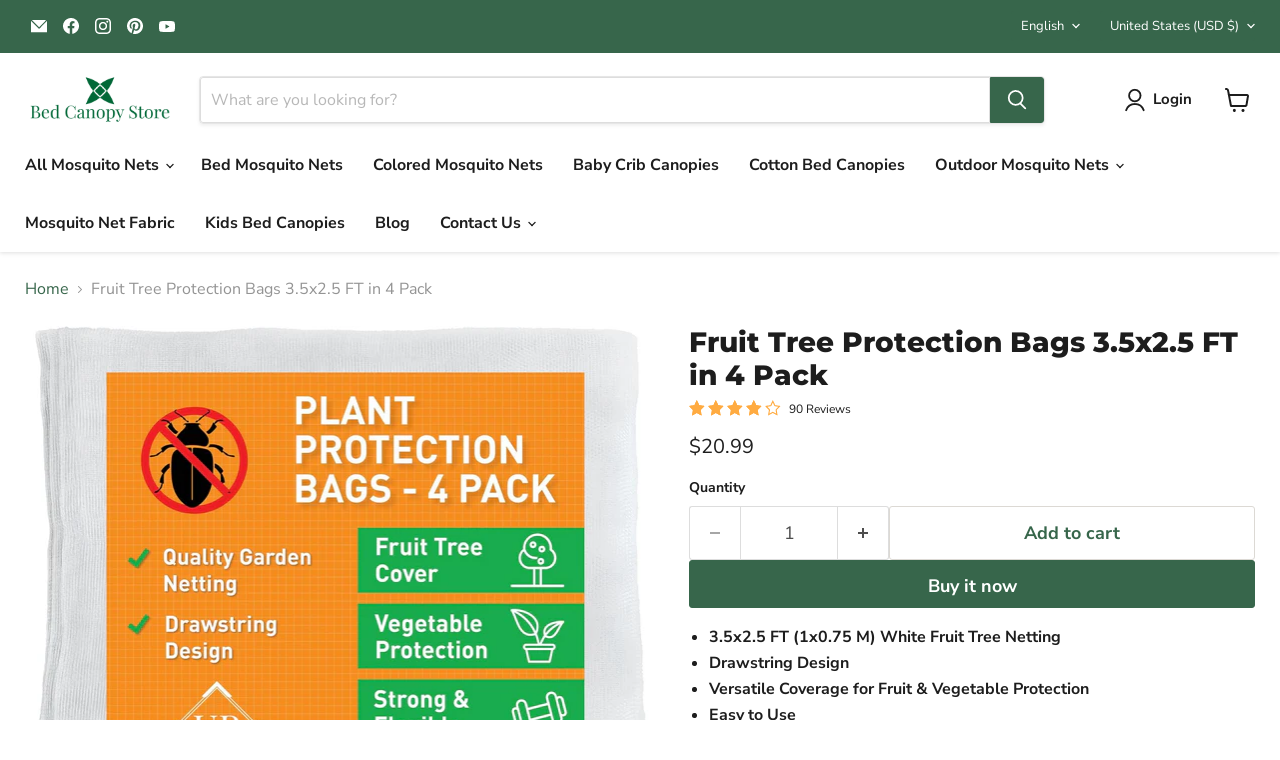

--- FILE ---
content_type: text/html; charset=utf-8
request_url: https://bedcanopystore.com/products/fruit-tree-protection-bags-3-5x2-5-ft-in-4-pack
body_size: 52885
content:
<!doctype html>
<html class="no-js no-touch" lang="en">
  <head>
  <script>
    window.Store = window.Store || {};
    window.Store.id = 67080782102;
  </script>
    <meta charset="utf-8">
    <meta http-equiv="x-ua-compatible" content="IE=edge">

    <link rel="preconnect" href="https://cdn.shopify.com">
    <link rel="preconnect" href="https://fonts.shopifycdn.com">
    <link rel="preconnect" href="https://v.shopify.com">
    <link rel="preconnect" href="https://cdn.shopifycloud.com">

    <title>Protect Your Fruit Trees with 4-Pack 3.5x2.5 FT Fruit Tree Netting — bedcanopystore</title>

    
      <meta name="description" content="Protect your harvest with our 3.5x2.5FT Fruit Tree Protection Bags. Durable, reusable, versatile coverage for berries, tomatoes, and more. Order yours now!">
    

    
  <link rel="shortcut icon" href="//bedcanopystore.com/cdn/shop/files/Favicon_aaf79813-56e2-49d3-b303-a3467f7f5aa8_32x32.png?v=1700140649" type="image/png">


    
      <link rel="canonical" href="https://bedcanopystore.com/products/fruit-tree-protection-bags-3-5x2-5-ft-in-4-pack" />
    

    <meta name="viewport" content="width=device-width">

    
    















<meta property="og:site_name" content="bedcanopystore">
<meta property="og:url" content="https://bedcanopystore.com/products/fruit-tree-protection-bags-3-5x2-5-ft-in-4-pack">
<meta property="og:title" content="Fruit Tree Protection Bags 3.5x2.5 FT in 4 Pack">
<meta property="og:type" content="website">
<meta property="og:description" content="Protect your harvest with our 3.5x2.5FT Fruit Tree Protection Bags. Durable, reusable, versatile coverage for berries, tomatoes, and more. Order yours now!">




    
    
    

    
    
    <meta
      property="og:image"
      content="https://bedcanopystore.com/cdn/shop/files/8116IPxAVdL._AC_SL1500_1200x1140.jpg?v=1712331284"
    />
    <meta
      property="og:image:secure_url"
      content="https://bedcanopystore.com/cdn/shop/files/8116IPxAVdL._AC_SL1500_1200x1140.jpg?v=1712331284"
    />
    <meta property="og:image:width" content="1200" />
    <meta property="og:image:height" content="1140" />
    
    
    <meta property="og:image:alt" content="Fruit Tree Net Bags " />
  
















<meta name="twitter:title" content="Protect Your Fruit Trees with 4-Pack 3.5x2.5 FT Fruit Tree Netting">
<meta name="twitter:description" content="Protect your harvest with our 3.5x2.5FT Fruit Tree Protection Bags. Durable, reusable, versatile coverage for berries, tomatoes, and more. Order yours now!">


    
    
    
      
      
      <meta name="twitter:card" content="summary_large_image">
    
    
    <meta
      property="twitter:image"
      content="https://bedcanopystore.com/cdn/shop/files/8116IPxAVdL._AC_SL1500_1200x600_crop_center.jpg?v=1712331284"
    />
    <meta property="twitter:image:width" content="1200" />
    <meta property="twitter:image:height" content="600" />
    
    
    <meta property="twitter:image:alt" content="Fruit Tree Net Bags " />
  



    <link rel="preload" href="//bedcanopystore.com/cdn/fonts/nunito_sans/nunitosans_n7.25d963ed46da26098ebeab731e90d8802d989fa5.woff2" as="font" crossorigin="anonymous">
    <link rel="preload" as="style" href="//bedcanopystore.com/cdn/shop/t/5/assets/theme.css?v=38237124169568556611759343250">

    <script>window.performance && window.performance.mark && window.performance.mark('shopify.content_for_header.start');</script><meta name="google-site-verification" content="UVRC08-3OypwHF38X6yg1pBezEvquzdi784nFF8kWbs">
<meta id="shopify-digital-wallet" name="shopify-digital-wallet" content="/67080782102/digital_wallets/dialog">
<meta name="shopify-checkout-api-token" content="b680ca0d758b042dda67f18cd2d3438b">
<meta id="in-context-paypal-metadata" data-shop-id="67080782102" data-venmo-supported="false" data-environment="production" data-locale="en_US" data-paypal-v4="true" data-currency="USD">
<link rel="alternate" hreflang="x-default" href="https://bedcanopystore.com/products/fruit-tree-protection-bags-3-5x2-5-ft-in-4-pack">
<link rel="alternate" hreflang="en" href="https://bedcanopystore.com/products/fruit-tree-protection-bags-3-5x2-5-ft-in-4-pack">
<link rel="alternate" hreflang="nl" href="https://bedcanopystore.com/nl/products/ruitboom-beschermzakken-1x0-8-meter-in-4-pack">
<link rel="alternate" hreflang="de" href="https://bedcanopystore.com/de/products/obstbaum-schutzbeutel-3-5x2-5-ft-im-4er-pack">
<link rel="alternate" hreflang="es" href="https://bedcanopystore.com/es/products/bolsas-de-proteccion-para-arboles-frutales-3-5x2-5-ft-en-pack-de-4">
<link rel="alternate" hreflang="it" href="https://bedcanopystore.com/it/products/sacchi-di-protezione-per-alberi-da-frutto-3-5x2-5-piedi-in-4-confezione">
<link rel="alternate" hreflang="fr" href="https://bedcanopystore.com/fr/products/sacs-de-protection-pour-arbres-fruitiers-3-5x2-5-pieds-en-pack-de-4">
<link rel="alternate" type="application/json+oembed" href="https://bedcanopystore.com/products/fruit-tree-protection-bags-3-5x2-5-ft-in-4-pack.oembed">
<script async="async" src="/checkouts/internal/preloads.js?locale=en-US"></script>
<script id="apple-pay-shop-capabilities" type="application/json">{"shopId":67080782102,"countryCode":"NL","currencyCode":"USD","merchantCapabilities":["supports3DS"],"merchantId":"gid:\/\/shopify\/Shop\/67080782102","merchantName":"bedcanopystore","requiredBillingContactFields":["postalAddress","email"],"requiredShippingContactFields":["postalAddress","email"],"shippingType":"shipping","supportedNetworks":["visa","maestro","masterCard","amex"],"total":{"type":"pending","label":"bedcanopystore","amount":"1.00"},"shopifyPaymentsEnabled":true,"supportsSubscriptions":true}</script>
<script id="shopify-features" type="application/json">{"accessToken":"b680ca0d758b042dda67f18cd2d3438b","betas":["rich-media-storefront-analytics"],"domain":"bedcanopystore.com","predictiveSearch":true,"shopId":67080782102,"locale":"en"}</script>
<script>var Shopify = Shopify || {};
Shopify.shop = "www-bedcanopystore-com.myshopify.com";
Shopify.locale = "en";
Shopify.currency = {"active":"USD","rate":"1.0"};
Shopify.country = "US";
Shopify.theme = {"name":"Empire","id":154761429339,"schema_name":"Empire","schema_version":"9.1.1","theme_store_id":838,"role":"main"};
Shopify.theme.handle = "null";
Shopify.theme.style = {"id":null,"handle":null};
Shopify.cdnHost = "bedcanopystore.com/cdn";
Shopify.routes = Shopify.routes || {};
Shopify.routes.root = "/";</script>
<script type="module">!function(o){(o.Shopify=o.Shopify||{}).modules=!0}(window);</script>
<script>!function(o){function n(){var o=[];function n(){o.push(Array.prototype.slice.apply(arguments))}return n.q=o,n}var t=o.Shopify=o.Shopify||{};t.loadFeatures=n(),t.autoloadFeatures=n()}(window);</script>
<script id="shop-js-analytics" type="application/json">{"pageType":"product"}</script>
<script defer="defer" async type="module" src="//bedcanopystore.com/cdn/shopifycloud/shop-js/modules/v2/client.init-shop-cart-sync_IZsNAliE.en.esm.js"></script>
<script defer="defer" async type="module" src="//bedcanopystore.com/cdn/shopifycloud/shop-js/modules/v2/chunk.common_0OUaOowp.esm.js"></script>
<script type="module">
  await import("//bedcanopystore.com/cdn/shopifycloud/shop-js/modules/v2/client.init-shop-cart-sync_IZsNAliE.en.esm.js");
await import("//bedcanopystore.com/cdn/shopifycloud/shop-js/modules/v2/chunk.common_0OUaOowp.esm.js");

  window.Shopify.SignInWithShop?.initShopCartSync?.({"fedCMEnabled":true,"windoidEnabled":true});

</script>
<script>(function() {
  var isLoaded = false;
  function asyncLoad() {
    if (isLoaded) return;
    isLoaded = true;
    var urls = ["https:\/\/amb.libautech-shopify-apps.com\/public\/static\/staticScript.js?shop=www-bedcanopystore-com.myshopify.com","https:\/\/geostock.nyc3.digitaloceanspaces.com\/js\/inventoryLocation.js?shop=www-bedcanopystore-com.myshopify.com"];
    for (var i = 0; i < urls.length; i++) {
      var s = document.createElement('script');
      s.type = 'text/javascript';
      s.async = true;
      s.src = urls[i];
      var x = document.getElementsByTagName('script')[0];
      x.parentNode.insertBefore(s, x);
    }
  };
  if(window.attachEvent) {
    window.attachEvent('onload', asyncLoad);
  } else {
    window.addEventListener('load', asyncLoad, false);
  }
})();</script>
<script id="__st">var __st={"a":67080782102,"offset":3600,"reqid":"1496637a-1d81-4ba6-97eb-417fdf61f978-1768532939","pageurl":"bedcanopystore.com\/products\/fruit-tree-protection-bags-3-5x2-5-ft-in-4-pack","u":"56c49fd2e4e7","p":"product","rtyp":"product","rid":9089592131931};</script>
<script>window.ShopifyPaypalV4VisibilityTracking = true;</script>
<script id="captcha-bootstrap">!function(){'use strict';const t='contact',e='account',n='new_comment',o=[[t,t],['blogs',n],['comments',n],[t,'customer']],c=[[e,'customer_login'],[e,'guest_login'],[e,'recover_customer_password'],[e,'create_customer']],r=t=>t.map((([t,e])=>`form[action*='/${t}']:not([data-nocaptcha='true']) input[name='form_type'][value='${e}']`)).join(','),a=t=>()=>t?[...document.querySelectorAll(t)].map((t=>t.form)):[];function s(){const t=[...o],e=r(t);return a(e)}const i='password',u='form_key',d=['recaptcha-v3-token','g-recaptcha-response','h-captcha-response',i],f=()=>{try{return window.sessionStorage}catch{return}},m='__shopify_v',_=t=>t.elements[u];function p(t,e,n=!1){try{const o=window.sessionStorage,c=JSON.parse(o.getItem(e)),{data:r}=function(t){const{data:e,action:n}=t;return t[m]||n?{data:e,action:n}:{data:t,action:n}}(c);for(const[e,n]of Object.entries(r))t.elements[e]&&(t.elements[e].value=n);n&&o.removeItem(e)}catch(o){console.error('form repopulation failed',{error:o})}}const l='form_type',E='cptcha';function T(t){t.dataset[E]=!0}const w=window,h=w.document,L='Shopify',v='ce_forms',y='captcha';let A=!1;((t,e)=>{const n=(g='f06e6c50-85a8-45c8-87d0-21a2b65856fe',I='https://cdn.shopify.com/shopifycloud/storefront-forms-hcaptcha/ce_storefront_forms_captcha_hcaptcha.v1.5.2.iife.js',D={infoText:'Protected by hCaptcha',privacyText:'Privacy',termsText:'Terms'},(t,e,n)=>{const o=w[L][v],c=o.bindForm;if(c)return c(t,g,e,D).then(n);var r;o.q.push([[t,g,e,D],n]),r=I,A||(h.body.append(Object.assign(h.createElement('script'),{id:'captcha-provider',async:!0,src:r})),A=!0)});var g,I,D;w[L]=w[L]||{},w[L][v]=w[L][v]||{},w[L][v].q=[],w[L][y]=w[L][y]||{},w[L][y].protect=function(t,e){n(t,void 0,e),T(t)},Object.freeze(w[L][y]),function(t,e,n,w,h,L){const[v,y,A,g]=function(t,e,n){const i=e?o:[],u=t?c:[],d=[...i,...u],f=r(d),m=r(i),_=r(d.filter((([t,e])=>n.includes(e))));return[a(f),a(m),a(_),s()]}(w,h,L),I=t=>{const e=t.target;return e instanceof HTMLFormElement?e:e&&e.form},D=t=>v().includes(t);t.addEventListener('submit',(t=>{const e=I(t);if(!e)return;const n=D(e)&&!e.dataset.hcaptchaBound&&!e.dataset.recaptchaBound,o=_(e),c=g().includes(e)&&(!o||!o.value);(n||c)&&t.preventDefault(),c&&!n&&(function(t){try{if(!f())return;!function(t){const e=f();if(!e)return;const n=_(t);if(!n)return;const o=n.value;o&&e.removeItem(o)}(t);const e=Array.from(Array(32),(()=>Math.random().toString(36)[2])).join('');!function(t,e){_(t)||t.append(Object.assign(document.createElement('input'),{type:'hidden',name:u})),t.elements[u].value=e}(t,e),function(t,e){const n=f();if(!n)return;const o=[...t.querySelectorAll(`input[type='${i}']`)].map((({name:t})=>t)),c=[...d,...o],r={};for(const[a,s]of new FormData(t).entries())c.includes(a)||(r[a]=s);n.setItem(e,JSON.stringify({[m]:1,action:t.action,data:r}))}(t,e)}catch(e){console.error('failed to persist form',e)}}(e),e.submit())}));const S=(t,e)=>{t&&!t.dataset[E]&&(n(t,e.some((e=>e===t))),T(t))};for(const o of['focusin','change'])t.addEventListener(o,(t=>{const e=I(t);D(e)&&S(e,y())}));const B=e.get('form_key'),M=e.get(l),P=B&&M;t.addEventListener('DOMContentLoaded',(()=>{const t=y();if(P)for(const e of t)e.elements[l].value===M&&p(e,B);[...new Set([...A(),...v().filter((t=>'true'===t.dataset.shopifyCaptcha))])].forEach((e=>S(e,t)))}))}(h,new URLSearchParams(w.location.search),n,t,e,['guest_login'])})(!0,!0)}();</script>
<script integrity="sha256-4kQ18oKyAcykRKYeNunJcIwy7WH5gtpwJnB7kiuLZ1E=" data-source-attribution="shopify.loadfeatures" defer="defer" src="//bedcanopystore.com/cdn/shopifycloud/storefront/assets/storefront/load_feature-a0a9edcb.js" crossorigin="anonymous"></script>
<script data-source-attribution="shopify.dynamic_checkout.dynamic.init">var Shopify=Shopify||{};Shopify.PaymentButton=Shopify.PaymentButton||{isStorefrontPortableWallets:!0,init:function(){window.Shopify.PaymentButton.init=function(){};var t=document.createElement("script");t.src="https://bedcanopystore.com/cdn/shopifycloud/portable-wallets/latest/portable-wallets.en.js",t.type="module",document.head.appendChild(t)}};
</script>
<script data-source-attribution="shopify.dynamic_checkout.buyer_consent">
  function portableWalletsHideBuyerConsent(e){var t=document.getElementById("shopify-buyer-consent"),n=document.getElementById("shopify-subscription-policy-button");t&&n&&(t.classList.add("hidden"),t.setAttribute("aria-hidden","true"),n.removeEventListener("click",e))}function portableWalletsShowBuyerConsent(e){var t=document.getElementById("shopify-buyer-consent"),n=document.getElementById("shopify-subscription-policy-button");t&&n&&(t.classList.remove("hidden"),t.removeAttribute("aria-hidden"),n.addEventListener("click",e))}window.Shopify?.PaymentButton&&(window.Shopify.PaymentButton.hideBuyerConsent=portableWalletsHideBuyerConsent,window.Shopify.PaymentButton.showBuyerConsent=portableWalletsShowBuyerConsent);
</script>
<script>
  function portableWalletsCleanup(e){e&&e.src&&console.error("Failed to load portable wallets script "+e.src);var t=document.querySelectorAll("shopify-accelerated-checkout .shopify-payment-button__skeleton, shopify-accelerated-checkout-cart .wallet-cart-button__skeleton"),e=document.getElementById("shopify-buyer-consent");for(let e=0;e<t.length;e++)t[e].remove();e&&e.remove()}function portableWalletsNotLoadedAsModule(e){e instanceof ErrorEvent&&"string"==typeof e.message&&e.message.includes("import.meta")&&"string"==typeof e.filename&&e.filename.includes("portable-wallets")&&(window.removeEventListener("error",portableWalletsNotLoadedAsModule),window.Shopify.PaymentButton.failedToLoad=e,"loading"===document.readyState?document.addEventListener("DOMContentLoaded",window.Shopify.PaymentButton.init):window.Shopify.PaymentButton.init())}window.addEventListener("error",portableWalletsNotLoadedAsModule);
</script>

<script type="module" src="https://bedcanopystore.com/cdn/shopifycloud/portable-wallets/latest/portable-wallets.en.js" onError="portableWalletsCleanup(this)" crossorigin="anonymous"></script>
<script nomodule>
  document.addEventListener("DOMContentLoaded", portableWalletsCleanup);
</script>

<link id="shopify-accelerated-checkout-styles" rel="stylesheet" media="screen" href="https://bedcanopystore.com/cdn/shopifycloud/portable-wallets/latest/accelerated-checkout-backwards-compat.css" crossorigin="anonymous">
<style id="shopify-accelerated-checkout-cart">
        #shopify-buyer-consent {
  margin-top: 1em;
  display: inline-block;
  width: 100%;
}

#shopify-buyer-consent.hidden {
  display: none;
}

#shopify-subscription-policy-button {
  background: none;
  border: none;
  padding: 0;
  text-decoration: underline;
  font-size: inherit;
  cursor: pointer;
}

#shopify-subscription-policy-button::before {
  box-shadow: none;
}

      </style>

<script>window.performance && window.performance.mark && window.performance.mark('shopify.content_for_header.end');</script>

    <link href="//bedcanopystore.com/cdn/shop/t/5/assets/theme.css?v=38237124169568556611759343250" rel="stylesheet" type="text/css" media="all" />

    
    <script>
      window.Theme = window.Theme || {};
      window.Theme.version = '9.1.1';
      window.Theme.name = 'Empire';
      window.Theme.routes = {
        "root_url": "/",
        "account_url": "/account",
        "account_login_url": "https://shopify.com/67080782102/account?locale=en&region_country=US",
        "account_logout_url": "/account/logout",
        "account_register_url": "https://shopify.com/67080782102/account?locale=en",
        "account_addresses_url": "/account/addresses",
        "collections_url": "/collections",
        "all_products_collection_url": "/collections/all",
        "search_url": "/search",
        "predictive_search_url": "/search/suggest",
        "cart_url": "/cart",
        "cart_add_url": "/cart/add",
        "cart_change_url": "/cart/change",
        "cart_clear_url": "/cart/clear",
        "product_recommendations_url": "/recommendations/products",
      };
    </script>
    

  <script src="https://cdn.shopify.com/extensions/019b367c-5402-7663-a0f4-16c3b353413d/shopify-cli-65/assets/reputon-amazon-standard-widget.js" type="text/javascript" defer="defer"></script>
<link href="https://cdn.shopify.com/extensions/019b8ea3-fad8-744f-b534-ade7c798b0ba/amazon-buy-button-242/assets/loamazonlibs.css" rel="stylesheet" type="text/css" media="all">
<link href="https://monorail-edge.shopifysvc.com" rel="dns-prefetch">
<script>(function(){if ("sendBeacon" in navigator && "performance" in window) {try {var session_token_from_headers = performance.getEntriesByType('navigation')[0].serverTiming.find(x => x.name == '_s').description;} catch {var session_token_from_headers = undefined;}var session_cookie_matches = document.cookie.match(/_shopify_s=([^;]*)/);var session_token_from_cookie = session_cookie_matches && session_cookie_matches.length === 2 ? session_cookie_matches[1] : "";var session_token = session_token_from_headers || session_token_from_cookie || "";function handle_abandonment_event(e) {var entries = performance.getEntries().filter(function(entry) {return /monorail-edge.shopifysvc.com/.test(entry.name);});if (!window.abandonment_tracked && entries.length === 0) {window.abandonment_tracked = true;var currentMs = Date.now();var navigation_start = performance.timing.navigationStart;var payload = {shop_id: 67080782102,url: window.location.href,navigation_start,duration: currentMs - navigation_start,session_token,page_type: "product"};window.navigator.sendBeacon("https://monorail-edge.shopifysvc.com/v1/produce", JSON.stringify({schema_id: "online_store_buyer_site_abandonment/1.1",payload: payload,metadata: {event_created_at_ms: currentMs,event_sent_at_ms: currentMs}}));}}window.addEventListener('pagehide', handle_abandonment_event);}}());</script>
<script id="web-pixels-manager-setup">(function e(e,d,r,n,o){if(void 0===o&&(o={}),!Boolean(null===(a=null===(i=window.Shopify)||void 0===i?void 0:i.analytics)||void 0===a?void 0:a.replayQueue)){var i,a;window.Shopify=window.Shopify||{};var t=window.Shopify;t.analytics=t.analytics||{};var s=t.analytics;s.replayQueue=[],s.publish=function(e,d,r){return s.replayQueue.push([e,d,r]),!0};try{self.performance.mark("wpm:start")}catch(e){}var l=function(){var e={modern:/Edge?\/(1{2}[4-9]|1[2-9]\d|[2-9]\d{2}|\d{4,})\.\d+(\.\d+|)|Firefox\/(1{2}[4-9]|1[2-9]\d|[2-9]\d{2}|\d{4,})\.\d+(\.\d+|)|Chrom(ium|e)\/(9{2}|\d{3,})\.\d+(\.\d+|)|(Maci|X1{2}).+ Version\/(15\.\d+|(1[6-9]|[2-9]\d|\d{3,})\.\d+)([,.]\d+|)( \(\w+\)|)( Mobile\/\w+|) Safari\/|Chrome.+OPR\/(9{2}|\d{3,})\.\d+\.\d+|(CPU[ +]OS|iPhone[ +]OS|CPU[ +]iPhone|CPU IPhone OS|CPU iPad OS)[ +]+(15[._]\d+|(1[6-9]|[2-9]\d|\d{3,})[._]\d+)([._]\d+|)|Android:?[ /-](13[3-9]|1[4-9]\d|[2-9]\d{2}|\d{4,})(\.\d+|)(\.\d+|)|Android.+Firefox\/(13[5-9]|1[4-9]\d|[2-9]\d{2}|\d{4,})\.\d+(\.\d+|)|Android.+Chrom(ium|e)\/(13[3-9]|1[4-9]\d|[2-9]\d{2}|\d{4,})\.\d+(\.\d+|)|SamsungBrowser\/([2-9]\d|\d{3,})\.\d+/,legacy:/Edge?\/(1[6-9]|[2-9]\d|\d{3,})\.\d+(\.\d+|)|Firefox\/(5[4-9]|[6-9]\d|\d{3,})\.\d+(\.\d+|)|Chrom(ium|e)\/(5[1-9]|[6-9]\d|\d{3,})\.\d+(\.\d+|)([\d.]+$|.*Safari\/(?![\d.]+ Edge\/[\d.]+$))|(Maci|X1{2}).+ Version\/(10\.\d+|(1[1-9]|[2-9]\d|\d{3,})\.\d+)([,.]\d+|)( \(\w+\)|)( Mobile\/\w+|) Safari\/|Chrome.+OPR\/(3[89]|[4-9]\d|\d{3,})\.\d+\.\d+|(CPU[ +]OS|iPhone[ +]OS|CPU[ +]iPhone|CPU IPhone OS|CPU iPad OS)[ +]+(10[._]\d+|(1[1-9]|[2-9]\d|\d{3,})[._]\d+)([._]\d+|)|Android:?[ /-](13[3-9]|1[4-9]\d|[2-9]\d{2}|\d{4,})(\.\d+|)(\.\d+|)|Mobile Safari.+OPR\/([89]\d|\d{3,})\.\d+\.\d+|Android.+Firefox\/(13[5-9]|1[4-9]\d|[2-9]\d{2}|\d{4,})\.\d+(\.\d+|)|Android.+Chrom(ium|e)\/(13[3-9]|1[4-9]\d|[2-9]\d{2}|\d{4,})\.\d+(\.\d+|)|Android.+(UC? ?Browser|UCWEB|U3)[ /]?(15\.([5-9]|\d{2,})|(1[6-9]|[2-9]\d|\d{3,})\.\d+)\.\d+|SamsungBrowser\/(5\.\d+|([6-9]|\d{2,})\.\d+)|Android.+MQ{2}Browser\/(14(\.(9|\d{2,})|)|(1[5-9]|[2-9]\d|\d{3,})(\.\d+|))(\.\d+|)|K[Aa][Ii]OS\/(3\.\d+|([4-9]|\d{2,})\.\d+)(\.\d+|)/},d=e.modern,r=e.legacy,n=navigator.userAgent;return n.match(d)?"modern":n.match(r)?"legacy":"unknown"}(),u="modern"===l?"modern":"legacy",c=(null!=n?n:{modern:"",legacy:""})[u],f=function(e){return[e.baseUrl,"/wpm","/b",e.hashVersion,"modern"===e.buildTarget?"m":"l",".js"].join("")}({baseUrl:d,hashVersion:r,buildTarget:u}),m=function(e){var d=e.version,r=e.bundleTarget,n=e.surface,o=e.pageUrl,i=e.monorailEndpoint;return{emit:function(e){var a=e.status,t=e.errorMsg,s=(new Date).getTime(),l=JSON.stringify({metadata:{event_sent_at_ms:s},events:[{schema_id:"web_pixels_manager_load/3.1",payload:{version:d,bundle_target:r,page_url:o,status:a,surface:n,error_msg:t},metadata:{event_created_at_ms:s}}]});if(!i)return console&&console.warn&&console.warn("[Web Pixels Manager] No Monorail endpoint provided, skipping logging."),!1;try{return self.navigator.sendBeacon.bind(self.navigator)(i,l)}catch(e){}var u=new XMLHttpRequest;try{return u.open("POST",i,!0),u.setRequestHeader("Content-Type","text/plain"),u.send(l),!0}catch(e){return console&&console.warn&&console.warn("[Web Pixels Manager] Got an unhandled error while logging to Monorail."),!1}}}}({version:r,bundleTarget:l,surface:e.surface,pageUrl:self.location.href,monorailEndpoint:e.monorailEndpoint});try{o.browserTarget=l,function(e){var d=e.src,r=e.async,n=void 0===r||r,o=e.onload,i=e.onerror,a=e.sri,t=e.scriptDataAttributes,s=void 0===t?{}:t,l=document.createElement("script"),u=document.querySelector("head"),c=document.querySelector("body");if(l.async=n,l.src=d,a&&(l.integrity=a,l.crossOrigin="anonymous"),s)for(var f in s)if(Object.prototype.hasOwnProperty.call(s,f))try{l.dataset[f]=s[f]}catch(e){}if(o&&l.addEventListener("load",o),i&&l.addEventListener("error",i),u)u.appendChild(l);else{if(!c)throw new Error("Did not find a head or body element to append the script");c.appendChild(l)}}({src:f,async:!0,onload:function(){if(!function(){var e,d;return Boolean(null===(d=null===(e=window.Shopify)||void 0===e?void 0:e.analytics)||void 0===d?void 0:d.initialized)}()){var d=window.webPixelsManager.init(e)||void 0;if(d){var r=window.Shopify.analytics;r.replayQueue.forEach((function(e){var r=e[0],n=e[1],o=e[2];d.publishCustomEvent(r,n,o)})),r.replayQueue=[],r.publish=d.publishCustomEvent,r.visitor=d.visitor,r.initialized=!0}}},onerror:function(){return m.emit({status:"failed",errorMsg:"".concat(f," has failed to load")})},sri:function(e){var d=/^sha384-[A-Za-z0-9+/=]+$/;return"string"==typeof e&&d.test(e)}(c)?c:"",scriptDataAttributes:o}),m.emit({status:"loading"})}catch(e){m.emit({status:"failed",errorMsg:(null==e?void 0:e.message)||"Unknown error"})}}})({shopId: 67080782102,storefrontBaseUrl: "https://bedcanopystore.com",extensionsBaseUrl: "https://extensions.shopifycdn.com/cdn/shopifycloud/web-pixels-manager",monorailEndpoint: "https://monorail-edge.shopifysvc.com/unstable/produce_batch",surface: "storefront-renderer",enabledBetaFlags: ["2dca8a86"],webPixelsConfigList: [{"id":"1253507419","configuration":"{\"config\":\"{\\\"google_tag_ids\\\":[\\\"G-KX1W04MKNT\\\",\\\"GT-WFMZRWH\\\"],\\\"target_country\\\":\\\"US\\\",\\\"gtag_events\\\":[{\\\"type\\\":\\\"search\\\",\\\"action_label\\\":\\\"G-KX1W04MKNT\\\"},{\\\"type\\\":\\\"begin_checkout\\\",\\\"action_label\\\":\\\"G-KX1W04MKNT\\\"},{\\\"type\\\":\\\"view_item\\\",\\\"action_label\\\":[\\\"G-KX1W04MKNT\\\",\\\"MC-FLQCYVDWD1\\\"]},{\\\"type\\\":\\\"purchase\\\",\\\"action_label\\\":[\\\"G-KX1W04MKNT\\\",\\\"MC-FLQCYVDWD1\\\"]},{\\\"type\\\":\\\"page_view\\\",\\\"action_label\\\":[\\\"G-KX1W04MKNT\\\",\\\"MC-FLQCYVDWD1\\\"]},{\\\"type\\\":\\\"add_payment_info\\\",\\\"action_label\\\":\\\"G-KX1W04MKNT\\\"},{\\\"type\\\":\\\"add_to_cart\\\",\\\"action_label\\\":\\\"G-KX1W04MKNT\\\"}],\\\"enable_monitoring_mode\\\":false}\"}","eventPayloadVersion":"v1","runtimeContext":"OPEN","scriptVersion":"b2a88bafab3e21179ed38636efcd8a93","type":"APP","apiClientId":1780363,"privacyPurposes":[],"dataSharingAdjustments":{"protectedCustomerApprovalScopes":["read_customer_address","read_customer_email","read_customer_name","read_customer_personal_data","read_customer_phone"]}},{"id":"148177243","configuration":"{\"tagID\":\"2614357216795\"}","eventPayloadVersion":"v1","runtimeContext":"STRICT","scriptVersion":"18031546ee651571ed29edbe71a3550b","type":"APP","apiClientId":3009811,"privacyPurposes":["ANALYTICS","MARKETING","SALE_OF_DATA"],"dataSharingAdjustments":{"protectedCustomerApprovalScopes":["read_customer_address","read_customer_email","read_customer_name","read_customer_personal_data","read_customer_phone"]}},{"id":"shopify-app-pixel","configuration":"{}","eventPayloadVersion":"v1","runtimeContext":"STRICT","scriptVersion":"0450","apiClientId":"shopify-pixel","type":"APP","privacyPurposes":["ANALYTICS","MARKETING"]},{"id":"shopify-custom-pixel","eventPayloadVersion":"v1","runtimeContext":"LAX","scriptVersion":"0450","apiClientId":"shopify-pixel","type":"CUSTOM","privacyPurposes":["ANALYTICS","MARKETING"]}],isMerchantRequest: false,initData: {"shop":{"name":"bedcanopystore","paymentSettings":{"currencyCode":"USD"},"myshopifyDomain":"www-bedcanopystore-com.myshopify.com","countryCode":"NL","storefrontUrl":"https:\/\/bedcanopystore.com"},"customer":null,"cart":null,"checkout":null,"productVariants":[{"price":{"amount":20.99,"currencyCode":"USD"},"product":{"title":"Fruit Tree Protection Bags 3.5x2.5 FT in 4 Pack","vendor":"bedcanopystore","id":"9089592131931","untranslatedTitle":"Fruit Tree Protection Bags 3.5x2.5 FT in 4 Pack","url":"\/products\/fruit-tree-protection-bags-3-5x2-5-ft-in-4-pack","type":""},"id":"47996565881179","image":{"src":"\/\/bedcanopystore.com\/cdn\/shop\/files\/8116IPxAVdL._AC_SL1500.jpg?v=1712331284"},"sku":"GFT-4WHITE-SMALL","title":"Default Title","untranslatedTitle":"Default Title"}],"purchasingCompany":null},},"https://bedcanopystore.com/cdn","fcfee988w5aeb613cpc8e4bc33m6693e112",{"modern":"","legacy":""},{"shopId":"67080782102","storefrontBaseUrl":"https:\/\/bedcanopystore.com","extensionBaseUrl":"https:\/\/extensions.shopifycdn.com\/cdn\/shopifycloud\/web-pixels-manager","surface":"storefront-renderer","enabledBetaFlags":"[\"2dca8a86\"]","isMerchantRequest":"false","hashVersion":"fcfee988w5aeb613cpc8e4bc33m6693e112","publish":"custom","events":"[[\"page_viewed\",{}],[\"product_viewed\",{\"productVariant\":{\"price\":{\"amount\":20.99,\"currencyCode\":\"USD\"},\"product\":{\"title\":\"Fruit Tree Protection Bags 3.5x2.5 FT in 4 Pack\",\"vendor\":\"bedcanopystore\",\"id\":\"9089592131931\",\"untranslatedTitle\":\"Fruit Tree Protection Bags 3.5x2.5 FT in 4 Pack\",\"url\":\"\/products\/fruit-tree-protection-bags-3-5x2-5-ft-in-4-pack\",\"type\":\"\"},\"id\":\"47996565881179\",\"image\":{\"src\":\"\/\/bedcanopystore.com\/cdn\/shop\/files\/8116IPxAVdL._AC_SL1500.jpg?v=1712331284\"},\"sku\":\"GFT-4WHITE-SMALL\",\"title\":\"Default Title\",\"untranslatedTitle\":\"Default Title\"}}]]"});</script><script>
  window.ShopifyAnalytics = window.ShopifyAnalytics || {};
  window.ShopifyAnalytics.meta = window.ShopifyAnalytics.meta || {};
  window.ShopifyAnalytics.meta.currency = 'USD';
  var meta = {"product":{"id":9089592131931,"gid":"gid:\/\/shopify\/Product\/9089592131931","vendor":"bedcanopystore","type":"","handle":"fruit-tree-protection-bags-3-5x2-5-ft-in-4-pack","variants":[{"id":47996565881179,"price":2099,"name":"Fruit Tree Protection Bags 3.5x2.5 FT in 4 Pack","public_title":null,"sku":"GFT-4WHITE-SMALL"}],"remote":false},"page":{"pageType":"product","resourceType":"product","resourceId":9089592131931,"requestId":"1496637a-1d81-4ba6-97eb-417fdf61f978-1768532939"}};
  for (var attr in meta) {
    window.ShopifyAnalytics.meta[attr] = meta[attr];
  }
</script>
<script class="analytics">
  (function () {
    var customDocumentWrite = function(content) {
      var jquery = null;

      if (window.jQuery) {
        jquery = window.jQuery;
      } else if (window.Checkout && window.Checkout.$) {
        jquery = window.Checkout.$;
      }

      if (jquery) {
        jquery('body').append(content);
      }
    };

    var hasLoggedConversion = function(token) {
      if (token) {
        return document.cookie.indexOf('loggedConversion=' + token) !== -1;
      }
      return false;
    }

    var setCookieIfConversion = function(token) {
      if (token) {
        var twoMonthsFromNow = new Date(Date.now());
        twoMonthsFromNow.setMonth(twoMonthsFromNow.getMonth() + 2);

        document.cookie = 'loggedConversion=' + token + '; expires=' + twoMonthsFromNow;
      }
    }

    var trekkie = window.ShopifyAnalytics.lib = window.trekkie = window.trekkie || [];
    if (trekkie.integrations) {
      return;
    }
    trekkie.methods = [
      'identify',
      'page',
      'ready',
      'track',
      'trackForm',
      'trackLink'
    ];
    trekkie.factory = function(method) {
      return function() {
        var args = Array.prototype.slice.call(arguments);
        args.unshift(method);
        trekkie.push(args);
        return trekkie;
      };
    };
    for (var i = 0; i < trekkie.methods.length; i++) {
      var key = trekkie.methods[i];
      trekkie[key] = trekkie.factory(key);
    }
    trekkie.load = function(config) {
      trekkie.config = config || {};
      trekkie.config.initialDocumentCookie = document.cookie;
      var first = document.getElementsByTagName('script')[0];
      var script = document.createElement('script');
      script.type = 'text/javascript';
      script.onerror = function(e) {
        var scriptFallback = document.createElement('script');
        scriptFallback.type = 'text/javascript';
        scriptFallback.onerror = function(error) {
                var Monorail = {
      produce: function produce(monorailDomain, schemaId, payload) {
        var currentMs = new Date().getTime();
        var event = {
          schema_id: schemaId,
          payload: payload,
          metadata: {
            event_created_at_ms: currentMs,
            event_sent_at_ms: currentMs
          }
        };
        return Monorail.sendRequest("https://" + monorailDomain + "/v1/produce", JSON.stringify(event));
      },
      sendRequest: function sendRequest(endpointUrl, payload) {
        // Try the sendBeacon API
        if (window && window.navigator && typeof window.navigator.sendBeacon === 'function' && typeof window.Blob === 'function' && !Monorail.isIos12()) {
          var blobData = new window.Blob([payload], {
            type: 'text/plain'
          });

          if (window.navigator.sendBeacon(endpointUrl, blobData)) {
            return true;
          } // sendBeacon was not successful

        } // XHR beacon

        var xhr = new XMLHttpRequest();

        try {
          xhr.open('POST', endpointUrl);
          xhr.setRequestHeader('Content-Type', 'text/plain');
          xhr.send(payload);
        } catch (e) {
          console.log(e);
        }

        return false;
      },
      isIos12: function isIos12() {
        return window.navigator.userAgent.lastIndexOf('iPhone; CPU iPhone OS 12_') !== -1 || window.navigator.userAgent.lastIndexOf('iPad; CPU OS 12_') !== -1;
      }
    };
    Monorail.produce('monorail-edge.shopifysvc.com',
      'trekkie_storefront_load_errors/1.1',
      {shop_id: 67080782102,
      theme_id: 154761429339,
      app_name: "storefront",
      context_url: window.location.href,
      source_url: "//bedcanopystore.com/cdn/s/trekkie.storefront.cd680fe47e6c39ca5d5df5f0a32d569bc48c0f27.min.js"});

        };
        scriptFallback.async = true;
        scriptFallback.src = '//bedcanopystore.com/cdn/s/trekkie.storefront.cd680fe47e6c39ca5d5df5f0a32d569bc48c0f27.min.js';
        first.parentNode.insertBefore(scriptFallback, first);
      };
      script.async = true;
      script.src = '//bedcanopystore.com/cdn/s/trekkie.storefront.cd680fe47e6c39ca5d5df5f0a32d569bc48c0f27.min.js';
      first.parentNode.insertBefore(script, first);
    };
    trekkie.load(
      {"Trekkie":{"appName":"storefront","development":false,"defaultAttributes":{"shopId":67080782102,"isMerchantRequest":null,"themeId":154761429339,"themeCityHash":"13145823289557315804","contentLanguage":"en","currency":"USD","eventMetadataId":"19dc046c-7407-4c7c-b696-ec5bc09ec63e"},"isServerSideCookieWritingEnabled":true,"monorailRegion":"shop_domain","enabledBetaFlags":["65f19447"]},"Session Attribution":{},"S2S":{"facebookCapiEnabled":false,"source":"trekkie-storefront-renderer","apiClientId":580111}}
    );

    var loaded = false;
    trekkie.ready(function() {
      if (loaded) return;
      loaded = true;

      window.ShopifyAnalytics.lib = window.trekkie;

      var originalDocumentWrite = document.write;
      document.write = customDocumentWrite;
      try { window.ShopifyAnalytics.merchantGoogleAnalytics.call(this); } catch(error) {};
      document.write = originalDocumentWrite;

      window.ShopifyAnalytics.lib.page(null,{"pageType":"product","resourceType":"product","resourceId":9089592131931,"requestId":"1496637a-1d81-4ba6-97eb-417fdf61f978-1768532939","shopifyEmitted":true});

      var match = window.location.pathname.match(/checkouts\/(.+)\/(thank_you|post_purchase)/)
      var token = match? match[1]: undefined;
      if (!hasLoggedConversion(token)) {
        setCookieIfConversion(token);
        window.ShopifyAnalytics.lib.track("Viewed Product",{"currency":"USD","variantId":47996565881179,"productId":9089592131931,"productGid":"gid:\/\/shopify\/Product\/9089592131931","name":"Fruit Tree Protection Bags 3.5x2.5 FT in 4 Pack","price":"20.99","sku":"GFT-4WHITE-SMALL","brand":"bedcanopystore","variant":null,"category":"","nonInteraction":true,"remote":false},undefined,undefined,{"shopifyEmitted":true});
      window.ShopifyAnalytics.lib.track("monorail:\/\/trekkie_storefront_viewed_product\/1.1",{"currency":"USD","variantId":47996565881179,"productId":9089592131931,"productGid":"gid:\/\/shopify\/Product\/9089592131931","name":"Fruit Tree Protection Bags 3.5x2.5 FT in 4 Pack","price":"20.99","sku":"GFT-4WHITE-SMALL","brand":"bedcanopystore","variant":null,"category":"","nonInteraction":true,"remote":false,"referer":"https:\/\/bedcanopystore.com\/products\/fruit-tree-protection-bags-3-5x2-5-ft-in-4-pack"});
      }
    });


        var eventsListenerScript = document.createElement('script');
        eventsListenerScript.async = true;
        eventsListenerScript.src = "//bedcanopystore.com/cdn/shopifycloud/storefront/assets/shop_events_listener-3da45d37.js";
        document.getElementsByTagName('head')[0].appendChild(eventsListenerScript);

})();</script>
<script
  defer
  src="https://bedcanopystore.com/cdn/shopifycloud/perf-kit/shopify-perf-kit-3.0.3.min.js"
  data-application="storefront-renderer"
  data-shop-id="67080782102"
  data-render-region="gcp-us-east1"
  data-page-type="product"
  data-theme-instance-id="154761429339"
  data-theme-name="Empire"
  data-theme-version="9.1.1"
  data-monorail-region="shop_domain"
  data-resource-timing-sampling-rate="10"
  data-shs="true"
  data-shs-beacon="true"
  data-shs-export-with-fetch="true"
  data-shs-logs-sample-rate="1"
  data-shs-beacon-endpoint="https://bedcanopystore.com/api/collect"
></script>
</head>

  <body class="template-product" data-instant-allow-query-string >
    <script>
      document.documentElement.className=document.documentElement.className.replace(/\bno-js\b/,'js');
      if(window.Shopify&&window.Shopify.designMode)document.documentElement.className+=' in-theme-editor';
      if(('ontouchstart' in window)||window.DocumentTouch&&document instanceof DocumentTouch)document.documentElement.className=document.documentElement.className.replace(/\bno-touch\b/,'has-touch');
    </script>

    
    <svg
      class="icon-star-reference"
      aria-hidden="true"
      focusable="false"
      role="presentation"
      xmlns="http://www.w3.org/2000/svg" width="20" height="20" viewBox="3 3 17 17" fill="none"
    >
      <symbol id="icon-star">
        <rect class="icon-star-background" width="20" height="20" fill="currentColor"/>
        <path d="M10 3L12.163 7.60778L17 8.35121L13.5 11.9359L14.326 17L10 14.6078L5.674 17L6.5 11.9359L3 8.35121L7.837 7.60778L10 3Z" stroke="currentColor" stroke-width="2" stroke-linecap="round" stroke-linejoin="round" fill="none"/>
      </symbol>
      <clipPath id="icon-star-clip">
        <path d="M10 3L12.163 7.60778L17 8.35121L13.5 11.9359L14.326 17L10 14.6078L5.674 17L6.5 11.9359L3 8.35121L7.837 7.60778L10 3Z" stroke="currentColor" stroke-width="2" stroke-linecap="round" stroke-linejoin="round"/>
      </clipPath>
    </svg>
    


    <a class="skip-to-main" href="#site-main">Skip to content</a>

    <!-- BEGIN sections: header-group -->
<div id="shopify-section-sections--20029292511579__announcement-bar" class="shopify-section shopify-section-group-header-group site-announcement"><script
  type="application/json"
  data-section-id="sections--20029292511579__announcement-bar"
  data-section-type="static-announcement">
</script>










</div><div id="shopify-section-sections--20029292511579__utility-bar" class="shopify-section shopify-section-group-header-group"><style data-shopify>
  .utility-bar {
    background-color: #37664b;
    border-bottom: 1px solid rgba(0,0,0,0);
  }

  .utility-bar .social-link,
  .utility-bar__menu-link {
    color: #ffffff;
  }

  .utility-bar .disclosure__toggle {
    --disclosure-toggle-text-color: #ffffff;
    --disclosure-toggle-background-color: #37664b;
  }

  .utility-bar .disclosure__toggle:hover {
    --disclosure-toggle-text-color: #ffffff;
  }

  .utility-bar .social-link:hover,
  .utility-bar__menu-link:hover {
    color: #ffffff;
  }

  .utility-bar .disclosure__toggle::after {
    --disclosure-toggle-svg-color: #ffffff;
  }

  .utility-bar .disclosure__toggle:hover::after {
    --disclosure-toggle-svg-color: #ffffff;
  }
</style>

<script
  type="application/json"
  data-section-type="static-utility-bar"
  data-section-id="sections--20029292511579__utility-bar"
  data-section-data
>
  {
    "settings": {
      "mobile_layout": "above"
    }
  }
</script>




  <section
    class="
      utility-bar
      
    "
    data-utility-bar
  >
    <div class="utility-bar__content">

      
      
      

      
        
        
      
        
        
      
        
        
      
        
        
      
        
        
          
          

      <div class="utility-bar__content-left">
        

        
          <div class="utility-bar__social-container  utility-bar__social-list">
            





  
  

  
  

  
  

  
  

  
  
    
    



  

  <div class="social-icons">
      
      


<a
  class="social-link"
  title="Email"
  href="mailto:support@bedcanopystore.com"
  target="_blank">
<svg width="28" height="28" viewBox="0 0 28 28" fill="none" xmlns="http://www.w3.org/2000/svg">      <path d="M14.5314 16.52C14.4762 16.5754 14.4101 16.6189 14.3374 16.6477C14.2647 16.6765 14.1868 16.6901 14.1086 16.6876C13.9588 16.6855 13.8158 16.6246 13.7105 16.5181L6 8.80762V20.1371H22V8.83619L14.5314 16.52Z" fill="currentColor"/>      <path d="M21.2171 8H6.80762L14.1143 15.3086L21.2171 8Z" fill="currentColor"/>    </svg>

    <span class="visually-hidden">Email bedcanopystore</span>
  
</a>




<a
  class="social-link"
  title="Facebook"
  href="https://www.facebook.com/BedCanopyStore"
  target="_blank">
<svg width="28" height="28" viewBox="0 0 28 28" fill="none" xmlns="http://www.w3.org/2000/svg">      <path fill-rule="evenodd" clip-rule="evenodd" d="M13.591 6.00441C11.5868 6.11515 9.75158 6.92966 8.34448 8.333C7.44444 9.23064 6.78641 10.2982 6.39238 11.5002C6.01229 12.6596 5.90552 13.9193 6.08439 15.1343C6.18456 15.8146 6.36736 16.4631 6.63981 17.1046C6.71166 17.2738 6.89438 17.6476 6.98704 17.815C7.22995 18.2538 7.52906 18.6904 7.84853 19.0725C8.16302 19.4486 8.56717 19.8479 8.94482 20.1556C9.6776 20.7526 10.5183 21.2186 11.4085 21.5211C11.8412 21.6681 12.259 21.7723 12.7342 21.8517L12.751 21.8545V19.0664V16.2783H11.7348H10.7186V15.1231V13.9678H11.7344H12.7503L12.7531 12.9265C12.756 11.8203 12.7553 11.845 12.7927 11.5862C12.9306 10.6339 13.3874 9.91646 14.1198 9.50212C14.4564 9.31168 14.8782 9.18341 15.331 9.13374C15.791 9.0833 16.55 9.12126 17.351 9.23478C17.4659 9.25105 17.5612 9.26437 17.5629 9.26437C17.5646 9.26437 17.566 9.70662 17.566 10.2472V11.2299L16.9679 11.233C16.3284 11.2363 16.299 11.2379 16.1298 11.2771C15.6926 11.3785 15.4015 11.6608 15.2983 12.0834C15.2566 12.2542 15.256 12.2685 15.256 13.1531V13.9678H16.3622C17.3606 13.9678 17.4685 13.9689 17.4685 13.9795C17.4685 13.9921 17.1263 16.2236 17.1191 16.2578L17.1148 16.2783H16.1854H15.256V19.0647V21.8511L15.2954 21.8459C15.4396 21.8271 15.8337 21.7432 16.0548 21.6844C16.5933 21.5411 17.079 21.3576 17.581 21.1076C19.3154 20.2441 20.6895 18.7615 21.4192 16.9663C21.7498 16.153 21.936 15.3195 21.9915 14.4052C22.0028 14.2197 22.0028 13.7268 21.9916 13.5415C21.9403 12.6947 21.7817 11.9389 21.4942 11.1712C20.8665 9.49533 19.6589 8.05123 18.1135 7.12853C17.7376 6.90413 17.2813 6.68103 16.8985 6.53456C16.1262 6.23908 15.3815 6.07432 14.5323 6.01114C14.3897 6.00053 13.7447 5.99591 13.591 6.00441Z" fill="currentColor"/>    </svg>

    <span class="visually-hidden">Find us on Facebook</span>
  
</a>




<a
  class="social-link"
  title="Instagram"
  href="https://www.instagram.com/bedcanopystore/"
  target="_blank">
<svg width="28" height="28" viewBox="0 0 28 28" fill="none" xmlns="http://www.w3.org/2000/svg">      <path fill-rule="evenodd" clip-rule="evenodd" d="M11.1213 6.00507C10.5981 6.02559 9.96558 6.0872 9.6431 6.14903C7.77505 6.50724 6.50522 7.77703 6.14804 9.644C6.0118 10.3562 6 10.7031 6 14.0006C6 17.298 6.0118 17.6449 6.14804 18.3572C6.50522 20.2241 7.776 21.4948 9.6431 21.852C10.3554 21.9882 10.7023 22 14 22C17.2977 22 17.6446 21.9882 18.3569 21.852C20.224 21.4948 21.4948 20.2241 21.852 18.3572C21.9882 17.6449 22 17.298 22 14.0006C22 10.7031 21.9882 10.3562 21.852 9.644C21.4935 7.77016 20.2144 6.49675 18.3396 6.14716C17.6551 6.01955 17.3874 6.00985 14.334 6.00234C12.707 5.99836 11.2612 5.99957 11.1213 6.00507ZM17.6262 7.50836C18.2783 7.59344 18.7654 7.73848 19.1427 7.95992C19.3813 8.09994 19.9011 8.61966 20.0411 8.85821C20.2728 9.253 20.4142 9.74012 20.4952 10.4223C20.5551 10.9261 20.5551 17.075 20.4952 17.5789C20.4142 18.261 20.2728 18.7482 20.0411 19.143C19.9011 19.3815 19.3813 19.9012 19.1427 20.0412C18.7479 20.2729 18.2608 20.4143 17.5785 20.4953C17.0747 20.5552 10.9253 20.5552 10.4215 20.4953C9.73923 20.4143 9.25207 20.2729 8.85726 20.0412C8.61869 19.9012 8.09893 19.3815 7.9589 19.143C7.72724 18.7482 7.58578 18.261 7.50476 17.5789C7.44493 17.075 7.44493 10.9261 7.50476 10.4223C7.56313 9.93096 7.62729 9.63856 7.74686 9.31938C7.88402 8.95319 8.02204 8.72965 8.28724 8.44428C8.87822 7.8083 9.55222 7.55184 10.8191 7.48098C11.5114 7.44227 17.2981 7.46552 17.6262 7.50836ZM17.9602 8.80646C17.7222 8.8876 17.4343 9.18659 17.358 9.43194C17.1268 10.175 17.8258 10.874 18.569 10.6429C18.8334 10.5606 19.1165 10.2776 19.1987 10.013C19.2689 9.78758 19.251 9.52441 19.1511 9.31187C19.071 9.14148 18.8248 8.90306 18.6554 8.83162C18.4699 8.75347 18.1498 8.74189 17.9602 8.80646ZM13.6183 9.8962C12.6459 9.99712 11.7694 10.4112 11.0899 11.0907C9.99978 12.1807 9.61075 13.7764 10.076 15.2492C10.4746 16.5107 11.4897 17.5257 12.7513 17.9243C13.5638 18.1809 14.4362 18.1809 15.2487 17.9243C16.5103 17.5257 17.5254 16.5107 17.924 15.2492C18.1806 14.4367 18.1806 13.5644 17.924 12.752C17.5254 11.4904 16.5103 10.4754 15.2487 10.0769C14.7428 9.91709 14.1016 9.84604 13.6183 9.8962ZM14.6362 11.4119C14.9255 11.4811 15.4416 11.7393 15.6794 11.9337C15.9731 12.1738 16.2113 12.4794 16.3856 12.8396C16.5969 13.2766 16.6509 13.5128 16.6509 14.0006C16.6509 14.4884 16.5969 14.7246 16.3856 15.1615C16.1137 15.7235 15.7253 16.1118 15.161 16.3855C14.7247 16.5972 14.4883 16.6513 14 16.6513C13.5117 16.6513 13.2753 16.5972 12.839 16.3855C12.2747 16.1118 11.8863 15.7235 11.6144 15.1615C11.5298 14.9866 11.4355 14.7433 11.4049 14.6208C11.3288 14.3169 11.3288 13.6843 11.4049 13.3803C11.482 13.0724 11.7369 12.5611 11.933 12.3213C12.3447 11.8177 12.9934 11.449 13.6224 11.3611C13.8845 11.3244 14.3734 11.3489 14.6362 11.4119Z" fill="currentColor"/>    </svg>

    <span class="visually-hidden">Find us on Instagram</span>
  
</a>




<a
  class="social-link"
  title="Pinterest"
  href="https://nl.pinterest.com/BedCanopyStore/"
  target="_blank">
<svg width="28" height="28" viewBox="0 0 28 28" fill="none" xmlns="http://www.w3.org/2000/svg">      <path d="M13.9997 6.01021C16.1242 6.01973 18.1595 6.86492 19.6658 8.36307C20.9047 9.6169 21.6999 11.2412 21.9305 12.9887C22.1611 14.7362 21.8143 16.5112 20.9431 18.0434C20.2428 19.2642 19.2311 20.2773 18.0112 20.9792C16.7914 21.681 15.4071 22.0466 13.9997 22.0385C13.2304 22.0438 12.4641 21.9404 11.7237 21.7312C12.127 21.0781 12.3959 20.4923 12.54 20.0025L13.1066 17.8033C13.2411 18.0722 13.5003 18.3027 13.8749 18.5044C14.259 18.6965 14.6432 18.8021 15.0657 18.8021C15.9012 18.8021 16.6503 18.562 17.3129 18.0818C17.9941 17.577 18.5252 16.8965 18.8495 16.1131C19.2205 15.2222 19.4036 14.2642 19.3873 13.2993C19.3873 12.0508 18.9071 10.9848 17.9564 10.0725C17.4691 9.61366 16.8957 9.25603 16.2693 9.0203C15.6429 8.78457 14.9759 8.67543 14.307 8.6992C13.4139 8.6992 12.5784 8.85285 11.8293 9.16017C10.8999 9.51337 10.0962 10.1345 9.52005 10.9449C8.94391 11.7552 8.62125 12.7183 8.59295 13.7122C8.59295 14.4325 8.7274 15.0663 9.0059 15.6137C9.2748 16.1515 9.67815 16.5357 10.2255 16.7662C10.3216 16.8046 10.408 16.8046 10.4752 16.7662C10.5425 16.7373 10.5905 16.6701 10.6193 16.5741L10.7922 15.921C10.8402 15.777 10.8114 15.6329 10.6865 15.4889C10.312 15.0555 10.1163 14.4959 10.1391 13.9235C10.1307 13.4044 10.2287 12.889 10.427 12.4092C10.6254 11.9294 10.9198 11.4953 11.2923 11.1336C11.6648 10.7719 12.1074 10.4903 12.5929 10.3061C13.0783 10.122 13.5963 10.0392 14.115 10.0629C15.1618 10.0629 15.9781 10.351 16.5543 10.9176C17.1401 11.4938 17.4378 12.2333 17.4378 13.1456C17.4378 13.9139 17.3321 14.6246 17.1209 15.268C16.9511 15.8502 16.645 16.3836 16.2277 16.8238C15.8436 17.2079 15.3922 17.4 14.8833 17.4C14.4703 17.4 14.1342 17.2559 13.8653 16.9486C13.606 16.6413 13.5196 16.2764 13.6156 15.8634C13.7622 15.3501 13.9127 14.8379 14.067 14.3269L14.2398 13.6258C14.2974 13.3761 14.3262 13.1744 14.3262 13.0016C14.3262 12.6558 14.2302 12.3677 14.0574 12.1469C13.8653 11.926 13.606 11.8107 13.2603 11.8107C12.8281 11.8107 12.4632 12.0028 12.1751 12.4062C11.887 12.7999 11.7333 13.2993 11.7333 13.9043C11.7381 14.2788 11.7963 14.6507 11.9062 15.0087L11.9638 15.1528C11.3876 17.6305 11.0514 19.0902 10.9266 19.5128C10.8114 20.041 10.7729 20.6652 10.8018 21.3758C9.37761 20.7455 8.16639 19.7163 7.31433 18.4127C6.46226 17.109 6.00578 15.5866 6 14.0291C6 11.8203 6.77788 9.91884 8.34326 8.36307C9.07486 7.60398 9.95418 7.00276 10.927 6.59645C11.8998 6.19014 12.9455 5.98736 13.9997 6.00061V6.01021Z" fill="currentColor"/>    </svg>

    <span class="visually-hidden">Find us on Pinterest</span>
  
</a>




<a
  class="social-link"
  title="YouTube"
  href="https://www.youtube.com/@BedCanopyStore"
  target="_blank">
<svg width="28" height="28" viewBox="0 0 28 28" fill="none" xmlns="http://www.w3.org/2000/svg">      <path d="M21.68 10.7286C22 11.9386 22 14.5 22 14.5C22 14.5 22 17.0614 21.68 18.2714C21.5909 18.6122 21.4103 18.9233 21.157 19.1721C20.9037 19.4208 20.587 19.5982 20.24 19.6857C19.008 20 14 20 14 20C14 20 8.992 20 7.76 19.6857C7.41301 19.5982 7.09631 19.4208 6.843 19.1721C6.58968 18.9233 6.40906 18.6122 6.32 18.2714C6 17.0614 6 14.5 6 14.5C6 14.5 6 11.9386 6.32 10.7286C6.512 10.0371 7.056 9.50286 7.76 9.31429C8.992 9 14 9 14 9C14 9 19.008 9 20.24 9.31429C20.944 9.50286 21.488 10.0371 21.68 10.7286ZM12.4 16.8571L16.56 14.5L12.4 12.1429V16.8571Z" fill="currentColor"/>    </svg>

    <span class="visually-hidden">Find us on YouTube</span>
  
</a>

</div>

  


          </div>
        
      </div>

      <div class="utility-bar__content-right" data-disclosure-items>
        

        
          
          <div class="shopify-cross-border">
            
              
              
              
              <noscript><form method="post" action="/localization" id="localization_form" accept-charset="UTF-8" class="shopify-localization-form" enctype="multipart/form-data"><input type="hidden" name="form_type" value="localization" /><input type="hidden" name="utf8" value="✓" /><input type="hidden" name="_method" value="put" /><input type="hidden" name="return_to" value="/products/fruit-tree-protection-bags-3-5x2-5-ft-in-4-pack" /><details class="disclosure">
                    <summary>
                      <span class="disclosure__toggle">
                        English
                      </span>
                    </summary>
                    <div class="disclosure-list disclosure-list--visible">
                      
                        <div class="disclosure-list__item-wrapper disclosure-list__item">
                          <input
                            type="radio"
                            id="en"
                            name="locale_code"
                            value="en"
                            checked
                          >
                          <label class="disclosure-list__item--label" for="en">English</label>
                        </div>
                      
                        <div class="disclosure-list__item-wrapper disclosure-list__item">
                          <input
                            type="radio"
                            id="nl"
                            name="locale_code"
                            value="nl"
                            
                          >
                          <label class="disclosure-list__item--label" for="nl">Nederlands</label>
                        </div>
                      
                        <div class="disclosure-list__item-wrapper disclosure-list__item">
                          <input
                            type="radio"
                            id="de"
                            name="locale_code"
                            value="de"
                            
                          >
                          <label class="disclosure-list__item--label" for="de">Deutsch</label>
                        </div>
                      
                        <div class="disclosure-list__item-wrapper disclosure-list__item">
                          <input
                            type="radio"
                            id="es"
                            name="locale_code"
                            value="es"
                            
                          >
                          <label class="disclosure-list__item--label" for="es">Español</label>
                        </div>
                      
                        <div class="disclosure-list__item-wrapper disclosure-list__item">
                          <input
                            type="radio"
                            id="it"
                            name="locale_code"
                            value="it"
                            
                          >
                          <label class="disclosure-list__item--label" for="it">Italiano</label>
                        </div>
                      
                        <div class="disclosure-list__item-wrapper disclosure-list__item">
                          <input
                            type="radio"
                            id="fr"
                            name="locale_code"
                            value="fr"
                            
                          >
                          <label class="disclosure-list__item--label" for="fr">Français</label>
                        </div>
                      
                      <button class="disclosure__submit" type="submit">Update language</button>
                    </div>
                  </details></form></noscript><form method="post" action="/localization" id="localization_form" accept-charset="UTF-8" class="shopify-localization-form" enctype="multipart/form-data"><input type="hidden" name="form_type" value="localization" /><input type="hidden" name="utf8" value="✓" /><input type="hidden" name="_method" value="put" /><input type="hidden" name="return_to" value="/products/fruit-tree-protection-bags-3-5x2-5-ft-in-4-pack" /><div class="selectors-form__item selectors-form--no-js-hidden">
                  <div class="disclosure" data-disclosure-locale>
                    <h2 class="visually-hidden" id="lang-heading-27">
                      Language
                    </h2>
              
                    <button
                      type="button"
                      class="disclosure__toggle"
                      aria-expanded="false"
                      aria-controls="lang-list-27"
                      aria-describedby="lang-heading-27"
                      data-disclosure-toggle
                    >
                      English
                    </button>
                    <ul id="lang-list-27" class="disclosure-list" data-disclosure-list>
                      
                        <li>
                          <a class="disclosure-list__item disclosure-list__item--current" href="#" lang="en" aria-current="true" data-value="en" data-disclosure-option>
                            <span class="disclosure-list__option">English</span>
                          </a>
                        </li>
                        <li>
                          <a class="disclosure-list__item " href="#" lang="nl"  data-value="nl" data-disclosure-option>
                            <span class="disclosure-list__option">Nederlands</span>
                          </a>
                        </li>
                        <li>
                          <a class="disclosure-list__item " href="#" lang="de"  data-value="de" data-disclosure-option>
                            <span class="disclosure-list__option">Deutsch</span>
                          </a>
                        </li>
                        <li>
                          <a class="disclosure-list__item " href="#" lang="es"  data-value="es" data-disclosure-option>
                            <span class="disclosure-list__option">Español</span>
                          </a>
                        </li>
                        <li>
                          <a class="disclosure-list__item " href="#" lang="it"  data-value="it" data-disclosure-option>
                            <span class="disclosure-list__option">Italiano</span>
                          </a>
                        </li>
                        <li>
                          <a class="disclosure-list__item " href="#" lang="fr"  data-value="fr" data-disclosure-option>
                            <span class="disclosure-list__option">Français</span>
                          </a>
                        </li></ul>
                    <input type="hidden" name="locale_code" id="LocaleSelector-27" value="en" data-disclosure-input/>
                  </div>
                </div></form>
          
            
          
            
              
              
              
              <noscript><form method="post" action="/localization" id="localization_form" accept-charset="UTF-8" class="shopify-localization-form" enctype="multipart/form-data"><input type="hidden" name="form_type" value="localization" /><input type="hidden" name="utf8" value="✓" /><input type="hidden" name="_method" value="put" /><input type="hidden" name="return_to" value="/products/fruit-tree-protection-bags-3-5x2-5-ft-in-4-pack" /><details class="disclosure">
                    <summary>
                      <span class="disclosure__toggle">
                        United States (USD$)
                      </span>
                    </summary>
                    <div class="disclosure-list disclosure-list--visible">
                      
                        <div class="disclosure-list__item-wrapper disclosure-list__item">
                          <input
                            type="radio"
                            id="FR"
                            name="country_code"
                            value="FR"
                            
                          >
                          <label class="disclosure-list__item--label" for="FR">France (EUR€)</label>
                        </div>
                      
                        <div class="disclosure-list__item-wrapper disclosure-list__item">
                          <input
                            type="radio"
                            id="DE"
                            name="country_code"
                            value="DE"
                            
                          >
                          <label class="disclosure-list__item--label" for="DE">Germany (EUR€)</label>
                        </div>
                      
                        <div class="disclosure-list__item-wrapper disclosure-list__item">
                          <input
                            type="radio"
                            id="IT"
                            name="country_code"
                            value="IT"
                            
                          >
                          <label class="disclosure-list__item--label" for="IT">Italy (EUR€)</label>
                        </div>
                      
                        <div class="disclosure-list__item-wrapper disclosure-list__item">
                          <input
                            type="radio"
                            id="NL"
                            name="country_code"
                            value="NL"
                            
                          >
                          <label class="disclosure-list__item--label" for="NL">Netherlands (EUR€)</label>
                        </div>
                      
                        <div class="disclosure-list__item-wrapper disclosure-list__item">
                          <input
                            type="radio"
                            id="ES"
                            name="country_code"
                            value="ES"
                            
                          >
                          <label class="disclosure-list__item--label" for="ES">Spain (EUR€)</label>
                        </div>
                      
                        <div class="disclosure-list__item-wrapper disclosure-list__item">
                          <input
                            type="radio"
                            id="US"
                            name="country_code"
                            value="US"
                            checked
                          >
                          <label class="disclosure-list__item--label" for="US">United States (USD$)</label>
                        </div>
                      
                      <button class="disclosure__submit" type="submit">Update country</button>
                    </div>
                  </details></form></noscript><form method="post" action="/localization" id="localization_form" accept-charset="UTF-8" class="shopify-localization-form" enctype="multipart/form-data"><input type="hidden" name="form_type" value="localization" /><input type="hidden" name="utf8" value="✓" /><input type="hidden" name="_method" value="put" /><input type="hidden" name="return_to" value="/products/fruit-tree-protection-bags-3-5x2-5-ft-in-4-pack" /><div class="selectors-form__item selectors-form--no-js-hidden">
                  <div class="disclosure" data-disclosure-country>
                    <h2 class="visually-hidden" id="country-heading-418">
                      Country
                    </h2>
              
                    <button
                      type="button"
                      class="disclosure__toggle"
                      aria-expanded="false"
                      aria-controls="country-list-418"
                      aria-describedby="country-heading-418"
                      data-disclosure-toggle
                    >
                      United States
                      <span class="disclosure-list__option-code"> 
                        (USD
                         $)
                      </span>
                    </button>
                    <ul id="country-list-418" class="disclosure-list" data-disclosure-list>
                      
                        <li>
                          <a class="disclosure-list__item " href="#"  data-value="FR" data-disclosure-option>
                            <span class="disclosure-list__option">France</span>
                            <span class="disclosure-list__option-code">
                              (EUR
                               €)
                            </span>
                          </a>
                        </li>
                        <li>
                          <a class="disclosure-list__item " href="#"  data-value="DE" data-disclosure-option>
                            <span class="disclosure-list__option">Germany</span>
                            <span class="disclosure-list__option-code">
                              (EUR
                               €)
                            </span>
                          </a>
                        </li>
                        <li>
                          <a class="disclosure-list__item " href="#"  data-value="IT" data-disclosure-option>
                            <span class="disclosure-list__option">Italy</span>
                            <span class="disclosure-list__option-code">
                              (EUR
                               €)
                            </span>
                          </a>
                        </li>
                        <li>
                          <a class="disclosure-list__item " href="#"  data-value="NL" data-disclosure-option>
                            <span class="disclosure-list__option">Netherlands</span>
                            <span class="disclosure-list__option-code">
                              (EUR
                               €)
                            </span>
                          </a>
                        </li>
                        <li>
                          <a class="disclosure-list__item " href="#"  data-value="ES" data-disclosure-option>
                            <span class="disclosure-list__option">Spain</span>
                            <span class="disclosure-list__option-code">
                              (EUR
                               €)
                            </span>
                          </a>
                        </li>
                        <li>
                          <a class="disclosure-list__item disclosure-list__item--current" href="#" aria-current="true" data-value="US" data-disclosure-option>
                            <span class="disclosure-list__option">United States</span>
                            <span class="disclosure-list__option-code">
                              (USD
                               $)
                            </span>
                          </a>
                        </li></ul>
                    <input type="hidden" name="country_code" id="CountrySelector-418" value="US" data-disclosure-input/>
                  </div>
                </div></form>
          
            
          </div>
          

        
      </div>
    </div>
  </section>

  
  

  

  <div class="utility-bar__mobile-disclosure" style="display: none;" data-utility-bar-mobile>
    
      <div class="utility-bar__social-container--mobile utility-bar__social-list" data-utility-social-mobile>
          





  
  

  
  

  
  

  
  

  
  
    
    



  

  <div class="social-icons">
      
      


<a
  class="social-link"
  title="Email"
  href="mailto:support@bedcanopystore.com"
  target="_blank">
<svg width="28" height="28" viewBox="0 0 28 28" fill="none" xmlns="http://www.w3.org/2000/svg">      <path d="M14.5314 16.52C14.4762 16.5754 14.4101 16.6189 14.3374 16.6477C14.2647 16.6765 14.1868 16.6901 14.1086 16.6876C13.9588 16.6855 13.8158 16.6246 13.7105 16.5181L6 8.80762V20.1371H22V8.83619L14.5314 16.52Z" fill="currentColor"/>      <path d="M21.2171 8H6.80762L14.1143 15.3086L21.2171 8Z" fill="currentColor"/>    </svg>

    <span class="visually-hidden">Email bedcanopystore</span>
  
</a>




<a
  class="social-link"
  title="Facebook"
  href="https://www.facebook.com/BedCanopyStore"
  target="_blank">
<svg width="28" height="28" viewBox="0 0 28 28" fill="none" xmlns="http://www.w3.org/2000/svg">      <path fill-rule="evenodd" clip-rule="evenodd" d="M13.591 6.00441C11.5868 6.11515 9.75158 6.92966 8.34448 8.333C7.44444 9.23064 6.78641 10.2982 6.39238 11.5002C6.01229 12.6596 5.90552 13.9193 6.08439 15.1343C6.18456 15.8146 6.36736 16.4631 6.63981 17.1046C6.71166 17.2738 6.89438 17.6476 6.98704 17.815C7.22995 18.2538 7.52906 18.6904 7.84853 19.0725C8.16302 19.4486 8.56717 19.8479 8.94482 20.1556C9.6776 20.7526 10.5183 21.2186 11.4085 21.5211C11.8412 21.6681 12.259 21.7723 12.7342 21.8517L12.751 21.8545V19.0664V16.2783H11.7348H10.7186V15.1231V13.9678H11.7344H12.7503L12.7531 12.9265C12.756 11.8203 12.7553 11.845 12.7927 11.5862C12.9306 10.6339 13.3874 9.91646 14.1198 9.50212C14.4564 9.31168 14.8782 9.18341 15.331 9.13374C15.791 9.0833 16.55 9.12126 17.351 9.23478C17.4659 9.25105 17.5612 9.26437 17.5629 9.26437C17.5646 9.26437 17.566 9.70662 17.566 10.2472V11.2299L16.9679 11.233C16.3284 11.2363 16.299 11.2379 16.1298 11.2771C15.6926 11.3785 15.4015 11.6608 15.2983 12.0834C15.2566 12.2542 15.256 12.2685 15.256 13.1531V13.9678H16.3622C17.3606 13.9678 17.4685 13.9689 17.4685 13.9795C17.4685 13.9921 17.1263 16.2236 17.1191 16.2578L17.1148 16.2783H16.1854H15.256V19.0647V21.8511L15.2954 21.8459C15.4396 21.8271 15.8337 21.7432 16.0548 21.6844C16.5933 21.5411 17.079 21.3576 17.581 21.1076C19.3154 20.2441 20.6895 18.7615 21.4192 16.9663C21.7498 16.153 21.936 15.3195 21.9915 14.4052C22.0028 14.2197 22.0028 13.7268 21.9916 13.5415C21.9403 12.6947 21.7817 11.9389 21.4942 11.1712C20.8665 9.49533 19.6589 8.05123 18.1135 7.12853C17.7376 6.90413 17.2813 6.68103 16.8985 6.53456C16.1262 6.23908 15.3815 6.07432 14.5323 6.01114C14.3897 6.00053 13.7447 5.99591 13.591 6.00441Z" fill="currentColor"/>    </svg>

    <span class="visually-hidden">Find us on Facebook</span>
  
</a>




<a
  class="social-link"
  title="Instagram"
  href="https://www.instagram.com/bedcanopystore/"
  target="_blank">
<svg width="28" height="28" viewBox="0 0 28 28" fill="none" xmlns="http://www.w3.org/2000/svg">      <path fill-rule="evenodd" clip-rule="evenodd" d="M11.1213 6.00507C10.5981 6.02559 9.96558 6.0872 9.6431 6.14903C7.77505 6.50724 6.50522 7.77703 6.14804 9.644C6.0118 10.3562 6 10.7031 6 14.0006C6 17.298 6.0118 17.6449 6.14804 18.3572C6.50522 20.2241 7.776 21.4948 9.6431 21.852C10.3554 21.9882 10.7023 22 14 22C17.2977 22 17.6446 21.9882 18.3569 21.852C20.224 21.4948 21.4948 20.2241 21.852 18.3572C21.9882 17.6449 22 17.298 22 14.0006C22 10.7031 21.9882 10.3562 21.852 9.644C21.4935 7.77016 20.2144 6.49675 18.3396 6.14716C17.6551 6.01955 17.3874 6.00985 14.334 6.00234C12.707 5.99836 11.2612 5.99957 11.1213 6.00507ZM17.6262 7.50836C18.2783 7.59344 18.7654 7.73848 19.1427 7.95992C19.3813 8.09994 19.9011 8.61966 20.0411 8.85821C20.2728 9.253 20.4142 9.74012 20.4952 10.4223C20.5551 10.9261 20.5551 17.075 20.4952 17.5789C20.4142 18.261 20.2728 18.7482 20.0411 19.143C19.9011 19.3815 19.3813 19.9012 19.1427 20.0412C18.7479 20.2729 18.2608 20.4143 17.5785 20.4953C17.0747 20.5552 10.9253 20.5552 10.4215 20.4953C9.73923 20.4143 9.25207 20.2729 8.85726 20.0412C8.61869 19.9012 8.09893 19.3815 7.9589 19.143C7.72724 18.7482 7.58578 18.261 7.50476 17.5789C7.44493 17.075 7.44493 10.9261 7.50476 10.4223C7.56313 9.93096 7.62729 9.63856 7.74686 9.31938C7.88402 8.95319 8.02204 8.72965 8.28724 8.44428C8.87822 7.8083 9.55222 7.55184 10.8191 7.48098C11.5114 7.44227 17.2981 7.46552 17.6262 7.50836ZM17.9602 8.80646C17.7222 8.8876 17.4343 9.18659 17.358 9.43194C17.1268 10.175 17.8258 10.874 18.569 10.6429C18.8334 10.5606 19.1165 10.2776 19.1987 10.013C19.2689 9.78758 19.251 9.52441 19.1511 9.31187C19.071 9.14148 18.8248 8.90306 18.6554 8.83162C18.4699 8.75347 18.1498 8.74189 17.9602 8.80646ZM13.6183 9.8962C12.6459 9.99712 11.7694 10.4112 11.0899 11.0907C9.99978 12.1807 9.61075 13.7764 10.076 15.2492C10.4746 16.5107 11.4897 17.5257 12.7513 17.9243C13.5638 18.1809 14.4362 18.1809 15.2487 17.9243C16.5103 17.5257 17.5254 16.5107 17.924 15.2492C18.1806 14.4367 18.1806 13.5644 17.924 12.752C17.5254 11.4904 16.5103 10.4754 15.2487 10.0769C14.7428 9.91709 14.1016 9.84604 13.6183 9.8962ZM14.6362 11.4119C14.9255 11.4811 15.4416 11.7393 15.6794 11.9337C15.9731 12.1738 16.2113 12.4794 16.3856 12.8396C16.5969 13.2766 16.6509 13.5128 16.6509 14.0006C16.6509 14.4884 16.5969 14.7246 16.3856 15.1615C16.1137 15.7235 15.7253 16.1118 15.161 16.3855C14.7247 16.5972 14.4883 16.6513 14 16.6513C13.5117 16.6513 13.2753 16.5972 12.839 16.3855C12.2747 16.1118 11.8863 15.7235 11.6144 15.1615C11.5298 14.9866 11.4355 14.7433 11.4049 14.6208C11.3288 14.3169 11.3288 13.6843 11.4049 13.3803C11.482 13.0724 11.7369 12.5611 11.933 12.3213C12.3447 11.8177 12.9934 11.449 13.6224 11.3611C13.8845 11.3244 14.3734 11.3489 14.6362 11.4119Z" fill="currentColor"/>    </svg>

    <span class="visually-hidden">Find us on Instagram</span>
  
</a>




<a
  class="social-link"
  title="Pinterest"
  href="https://nl.pinterest.com/BedCanopyStore/"
  target="_blank">
<svg width="28" height="28" viewBox="0 0 28 28" fill="none" xmlns="http://www.w3.org/2000/svg">      <path d="M13.9997 6.01021C16.1242 6.01973 18.1595 6.86492 19.6658 8.36307C20.9047 9.6169 21.6999 11.2412 21.9305 12.9887C22.1611 14.7362 21.8143 16.5112 20.9431 18.0434C20.2428 19.2642 19.2311 20.2773 18.0112 20.9792C16.7914 21.681 15.4071 22.0466 13.9997 22.0385C13.2304 22.0438 12.4641 21.9404 11.7237 21.7312C12.127 21.0781 12.3959 20.4923 12.54 20.0025L13.1066 17.8033C13.2411 18.0722 13.5003 18.3027 13.8749 18.5044C14.259 18.6965 14.6432 18.8021 15.0657 18.8021C15.9012 18.8021 16.6503 18.562 17.3129 18.0818C17.9941 17.577 18.5252 16.8965 18.8495 16.1131C19.2205 15.2222 19.4036 14.2642 19.3873 13.2993C19.3873 12.0508 18.9071 10.9848 17.9564 10.0725C17.4691 9.61366 16.8957 9.25603 16.2693 9.0203C15.6429 8.78457 14.9759 8.67543 14.307 8.6992C13.4139 8.6992 12.5784 8.85285 11.8293 9.16017C10.8999 9.51337 10.0962 10.1345 9.52005 10.9449C8.94391 11.7552 8.62125 12.7183 8.59295 13.7122C8.59295 14.4325 8.7274 15.0663 9.0059 15.6137C9.2748 16.1515 9.67815 16.5357 10.2255 16.7662C10.3216 16.8046 10.408 16.8046 10.4752 16.7662C10.5425 16.7373 10.5905 16.6701 10.6193 16.5741L10.7922 15.921C10.8402 15.777 10.8114 15.6329 10.6865 15.4889C10.312 15.0555 10.1163 14.4959 10.1391 13.9235C10.1307 13.4044 10.2287 12.889 10.427 12.4092C10.6254 11.9294 10.9198 11.4953 11.2923 11.1336C11.6648 10.7719 12.1074 10.4903 12.5929 10.3061C13.0783 10.122 13.5963 10.0392 14.115 10.0629C15.1618 10.0629 15.9781 10.351 16.5543 10.9176C17.1401 11.4938 17.4378 12.2333 17.4378 13.1456C17.4378 13.9139 17.3321 14.6246 17.1209 15.268C16.9511 15.8502 16.645 16.3836 16.2277 16.8238C15.8436 17.2079 15.3922 17.4 14.8833 17.4C14.4703 17.4 14.1342 17.2559 13.8653 16.9486C13.606 16.6413 13.5196 16.2764 13.6156 15.8634C13.7622 15.3501 13.9127 14.8379 14.067 14.3269L14.2398 13.6258C14.2974 13.3761 14.3262 13.1744 14.3262 13.0016C14.3262 12.6558 14.2302 12.3677 14.0574 12.1469C13.8653 11.926 13.606 11.8107 13.2603 11.8107C12.8281 11.8107 12.4632 12.0028 12.1751 12.4062C11.887 12.7999 11.7333 13.2993 11.7333 13.9043C11.7381 14.2788 11.7963 14.6507 11.9062 15.0087L11.9638 15.1528C11.3876 17.6305 11.0514 19.0902 10.9266 19.5128C10.8114 20.041 10.7729 20.6652 10.8018 21.3758C9.37761 20.7455 8.16639 19.7163 7.31433 18.4127C6.46226 17.109 6.00578 15.5866 6 14.0291C6 11.8203 6.77788 9.91884 8.34326 8.36307C9.07486 7.60398 9.95418 7.00276 10.927 6.59645C11.8998 6.19014 12.9455 5.98736 13.9997 6.00061V6.01021Z" fill="currentColor"/>    </svg>

    <span class="visually-hidden">Find us on Pinterest</span>
  
</a>




<a
  class="social-link"
  title="YouTube"
  href="https://www.youtube.com/@BedCanopyStore"
  target="_blank">
<svg width="28" height="28" viewBox="0 0 28 28" fill="none" xmlns="http://www.w3.org/2000/svg">      <path d="M21.68 10.7286C22 11.9386 22 14.5 22 14.5C22 14.5 22 17.0614 21.68 18.2714C21.5909 18.6122 21.4103 18.9233 21.157 19.1721C20.9037 19.4208 20.587 19.5982 20.24 19.6857C19.008 20 14 20 14 20C14 20 8.992 20 7.76 19.6857C7.41301 19.5982 7.09631 19.4208 6.843 19.1721C6.58968 18.9233 6.40906 18.6122 6.32 18.2714C6 17.0614 6 14.5 6 14.5C6 14.5 6 11.9386 6.32 10.7286C6.512 10.0371 7.056 9.50286 7.76 9.31429C8.992 9 14 9 14 9C14 9 19.008 9 20.24 9.31429C20.944 9.50286 21.488 10.0371 21.68 10.7286ZM12.4 16.8571L16.56 14.5L12.4 12.1429V16.8571Z" fill="currentColor"/>    </svg>

    <span class="visually-hidden">Find us on YouTube</span>
  
</a>

</div>

  


      </div>
    

    
      <span class="utility-bar__mobile__border"></span>

      <div class="utility-bar__disclosure--mobile">
        
        <div class="shopify-cross-border">
          
            
            
            
            <noscript><form method="post" action="/localization" id="localization_form" accept-charset="UTF-8" class="shopify-localization-form" enctype="multipart/form-data"><input type="hidden" name="form_type" value="localization" /><input type="hidden" name="utf8" value="✓" /><input type="hidden" name="_method" value="put" /><input type="hidden" name="return_to" value="/products/fruit-tree-protection-bags-3-5x2-5-ft-in-4-pack" /><details class="disclosure">
                  <summary>
                    <span class="disclosure__toggle">
                      English
                    </span>
                  </summary>
                  <div class="disclosure-list disclosure-list--visible">
                    
                      <div class="disclosure-list__item-wrapper disclosure-list__item">
                        <input
                          type="radio"
                          id="en"
                          name="locale_code"
                          value="en"
                          checked
                        >
                        <label class="disclosure-list__item--label" for="en">English</label>
                      </div>
                    
                      <div class="disclosure-list__item-wrapper disclosure-list__item">
                        <input
                          type="radio"
                          id="nl"
                          name="locale_code"
                          value="nl"
                          
                        >
                        <label class="disclosure-list__item--label" for="nl">Nederlands</label>
                      </div>
                    
                      <div class="disclosure-list__item-wrapper disclosure-list__item">
                        <input
                          type="radio"
                          id="de"
                          name="locale_code"
                          value="de"
                          
                        >
                        <label class="disclosure-list__item--label" for="de">Deutsch</label>
                      </div>
                    
                      <div class="disclosure-list__item-wrapper disclosure-list__item">
                        <input
                          type="radio"
                          id="es"
                          name="locale_code"
                          value="es"
                          
                        >
                        <label class="disclosure-list__item--label" for="es">Español</label>
                      </div>
                    
                      <div class="disclosure-list__item-wrapper disclosure-list__item">
                        <input
                          type="radio"
                          id="it"
                          name="locale_code"
                          value="it"
                          
                        >
                        <label class="disclosure-list__item--label" for="it">Italiano</label>
                      </div>
                    
                      <div class="disclosure-list__item-wrapper disclosure-list__item">
                        <input
                          type="radio"
                          id="fr"
                          name="locale_code"
                          value="fr"
                          
                        >
                        <label class="disclosure-list__item--label" for="fr">Français</label>
                      </div>
                    
                    <button class="disclosure__submit" type="submit">Update language</button>
                  </div>
                </details></form></noscript><form method="post" action="/localization" id="localization_form" accept-charset="UTF-8" class="shopify-localization-form" enctype="multipart/form-data"><input type="hidden" name="form_type" value="localization" /><input type="hidden" name="utf8" value="✓" /><input type="hidden" name="_method" value="put" /><input type="hidden" name="return_to" value="/products/fruit-tree-protection-bags-3-5x2-5-ft-in-4-pack" /><div class="selectors-form__item selectors-form--no-js-hidden">
                <div class="disclosure" data-disclosure-locale>
                  <h2 class="visually-hidden" id="lang-heading-855">
                    Language
                  </h2>
            
                  <button
                    type="button"
                    class="disclosure__toggle"
                    aria-expanded="false"
                    aria-controls="lang-list-855"
                    aria-describedby="lang-heading-855"
                    data-disclosure-toggle
                  >
                    English
                  </button>
                  <ul id="lang-list-855" class="disclosure-list" data-disclosure-list>
                    
                      <li>
                        <a class="disclosure-list__item disclosure-list__item--current" href="#" lang="en" aria-current="true" data-value="en" data-disclosure-option>
                          <span class="disclosure-list__option">English</span>
                        </a>
                      </li>
                      <li>
                        <a class="disclosure-list__item " href="#" lang="nl"  data-value="nl" data-disclosure-option>
                          <span class="disclosure-list__option">Nederlands</span>
                        </a>
                      </li>
                      <li>
                        <a class="disclosure-list__item " href="#" lang="de"  data-value="de" data-disclosure-option>
                          <span class="disclosure-list__option">Deutsch</span>
                        </a>
                      </li>
                      <li>
                        <a class="disclosure-list__item " href="#" lang="es"  data-value="es" data-disclosure-option>
                          <span class="disclosure-list__option">Español</span>
                        </a>
                      </li>
                      <li>
                        <a class="disclosure-list__item " href="#" lang="it"  data-value="it" data-disclosure-option>
                          <span class="disclosure-list__option">Italiano</span>
                        </a>
                      </li>
                      <li>
                        <a class="disclosure-list__item " href="#" lang="fr"  data-value="fr" data-disclosure-option>
                          <span class="disclosure-list__option">Français</span>
                        </a>
                      </li></ul>
                  <input type="hidden" name="locale_code" id="LocaleSelector-855" value="en" data-disclosure-input/>
                </div>
              </div></form>
        
          
        
          
            
            
            
            <noscript><form method="post" action="/localization" id="localization_form" accept-charset="UTF-8" class="shopify-localization-form" enctype="multipart/form-data"><input type="hidden" name="form_type" value="localization" /><input type="hidden" name="utf8" value="✓" /><input type="hidden" name="_method" value="put" /><input type="hidden" name="return_to" value="/products/fruit-tree-protection-bags-3-5x2-5-ft-in-4-pack" /><details class="disclosure">
                  <summary>
                    <span class="disclosure__toggle">
                      United States (USD$)
                    </span>
                  </summary>
                  <div class="disclosure-list disclosure-list--visible">
                    
                      <div class="disclosure-list__item-wrapper disclosure-list__item">
                        <input
                          type="radio"
                          id="FR"
                          name="country_code"
                          value="FR"
                          
                        >
                        <label class="disclosure-list__item--label" for="FR">France (EUR€)</label>
                      </div>
                    
                      <div class="disclosure-list__item-wrapper disclosure-list__item">
                        <input
                          type="radio"
                          id="DE"
                          name="country_code"
                          value="DE"
                          
                        >
                        <label class="disclosure-list__item--label" for="DE">Germany (EUR€)</label>
                      </div>
                    
                      <div class="disclosure-list__item-wrapper disclosure-list__item">
                        <input
                          type="radio"
                          id="IT"
                          name="country_code"
                          value="IT"
                          
                        >
                        <label class="disclosure-list__item--label" for="IT">Italy (EUR€)</label>
                      </div>
                    
                      <div class="disclosure-list__item-wrapper disclosure-list__item">
                        <input
                          type="radio"
                          id="NL"
                          name="country_code"
                          value="NL"
                          
                        >
                        <label class="disclosure-list__item--label" for="NL">Netherlands (EUR€)</label>
                      </div>
                    
                      <div class="disclosure-list__item-wrapper disclosure-list__item">
                        <input
                          type="radio"
                          id="ES"
                          name="country_code"
                          value="ES"
                          
                        >
                        <label class="disclosure-list__item--label" for="ES">Spain (EUR€)</label>
                      </div>
                    
                      <div class="disclosure-list__item-wrapper disclosure-list__item">
                        <input
                          type="radio"
                          id="US"
                          name="country_code"
                          value="US"
                          checked
                        >
                        <label class="disclosure-list__item--label" for="US">United States (USD$)</label>
                      </div>
                    
                    <button class="disclosure__submit" type="submit">Update country</button>
                  </div>
                </details></form></noscript><form method="post" action="/localization" id="localization_form" accept-charset="UTF-8" class="shopify-localization-form" enctype="multipart/form-data"><input type="hidden" name="form_type" value="localization" /><input type="hidden" name="utf8" value="✓" /><input type="hidden" name="_method" value="put" /><input type="hidden" name="return_to" value="/products/fruit-tree-protection-bags-3-5x2-5-ft-in-4-pack" /><div class="selectors-form__item selectors-form--no-js-hidden">
                <div class="disclosure" data-disclosure-country>
                  <h2 class="visually-hidden" id="country-heading-818">
                    Country
                  </h2>
            
                  <button
                    type="button"
                    class="disclosure__toggle"
                    aria-expanded="false"
                    aria-controls="country-list-818"
                    aria-describedby="country-heading-818"
                    data-disclosure-toggle
                  >
                    United States
                    <span class="disclosure-list__option-code"> 
                      (USD
                       $)
                    </span>
                  </button>
                  <ul id="country-list-818" class="disclosure-list" data-disclosure-list>
                    
                      <li>
                        <a class="disclosure-list__item " href="#"  data-value="FR" data-disclosure-option>
                          <span class="disclosure-list__option">France</span>
                          <span class="disclosure-list__option-code">
                            (EUR
                             €)
                          </span>
                        </a>
                      </li>
                      <li>
                        <a class="disclosure-list__item " href="#"  data-value="DE" data-disclosure-option>
                          <span class="disclosure-list__option">Germany</span>
                          <span class="disclosure-list__option-code">
                            (EUR
                             €)
                          </span>
                        </a>
                      </li>
                      <li>
                        <a class="disclosure-list__item " href="#"  data-value="IT" data-disclosure-option>
                          <span class="disclosure-list__option">Italy</span>
                          <span class="disclosure-list__option-code">
                            (EUR
                             €)
                          </span>
                        </a>
                      </li>
                      <li>
                        <a class="disclosure-list__item " href="#"  data-value="NL" data-disclosure-option>
                          <span class="disclosure-list__option">Netherlands</span>
                          <span class="disclosure-list__option-code">
                            (EUR
                             €)
                          </span>
                        </a>
                      </li>
                      <li>
                        <a class="disclosure-list__item " href="#"  data-value="ES" data-disclosure-option>
                          <span class="disclosure-list__option">Spain</span>
                          <span class="disclosure-list__option-code">
                            (EUR
                             €)
                          </span>
                        </a>
                      </li>
                      <li>
                        <a class="disclosure-list__item disclosure-list__item--current" href="#" aria-current="true" data-value="US" data-disclosure-option>
                          <span class="disclosure-list__option">United States</span>
                          <span class="disclosure-list__option-code">
                            (USD
                             $)
                          </span>
                        </a>
                      </li></ul>
                  <input type="hidden" name="country_code" id="CountrySelector-818" value="US" data-disclosure-input/>
                </div>
              </div></form>
        
          
        </div>
        

      </div>
    
  </div>


</div><div id="shopify-section-sections--20029292511579__header" class="shopify-section shopify-section-group-header-group site-header-wrapper">


<script
  type="application/json"
  data-section-id="sections--20029292511579__header"
  data-section-type="static-header"
  data-section-data>
  {
    "settings": {
      "sticky_header": true,
      "has_box_shadow": true,
      "live_search": {
        "enable": false,
        "money_format": "${{amount}}",
        "show_mobile_search_bar": false
      }
    }
  }
</script>





<style data-shopify>
  .site-logo {
    max-width: 150px;
  }

  .site-logo-image {
    max-height: 100px;
  }
</style>

<header
  class="site-header site-header-nav--open"
  role="banner"
  data-site-header
>
  <div
    class="
      site-header-main
      
    "
    data-site-header-main
    data-site-header-sticky
    
      data-site-header-mobile-search-button
    
  >
    <button class="site-header-menu-toggle" data-menu-toggle>
      <div class="site-header-menu-toggle--button" tabindex="-1">
        <span class="toggle-icon--bar toggle-icon--bar-top"></span>
        <span class="toggle-icon--bar toggle-icon--bar-middle"></span>
        <span class="toggle-icon--bar toggle-icon--bar-bottom"></span>
        <span class="visually-hidden">Menu</span>
      </div>
    </button>

    
      
      
        <a
          class="site-header-mobile-search-button"
          href="/search"
        >
          
        <div class="site-header-mobile-search-button--button" tabindex="-1">
          <svg
  aria-hidden="true"
  focusable="false"
  role="presentation"
  xmlns="http://www.w3.org/2000/svg"
  width="23"
  height="24"
  fill="none"
  viewBox="0 0 23 24"
>
  <path d="M21 21L15.5 15.5" stroke="currentColor" stroke-width="2" stroke-linecap="round"/>
  <circle cx="10" cy="9" r="8" stroke="currentColor" stroke-width="2"/>
</svg>

        </div>
      
        </a>
      
    

    <div
      class="
        site-header-main-content
        
      "
    >
      <div class="site-header-logo">
        <a
          class="site-logo"
          href="/">
          
            
            

            

  

  <img
    
      src="//bedcanopystore.com/cdn/shop/files/logo_new-06_copy_512_bc583a99-0fde-4c8a-925e-2d711899b265_422x150.png?v=1700141963"
    
    alt="Bed Canopy Store"

    
      data-rimg
      srcset="//bedcanopystore.com/cdn/shop/files/logo_new-06_copy_512_bc583a99-0fde-4c8a-925e-2d711899b265_422x150.png?v=1700141963 1x, //bedcanopystore.com/cdn/shop/files/logo_new-06_copy_512_bc583a99-0fde-4c8a-925e-2d711899b265_511x182.png?v=1700141963 1.21x"
    

    class="site-logo-image"
    style="
        object-fit:cover;object-position:50.0% 50.0%;
      
"
    
  >




          
        </a>
      </div>

      





<div class="live-search" data-live-search><form
    class="
      live-search-form
      form-fields-inline
      
    "
    action="/search"
    method="get"
    role="search"
    aria-label="Product"
    data-live-search-form
  >
    <div class="form-field no-label"><input
        class="form-field-input live-search-form-field"
        type="text"
        name="q"
        aria-label="Search"
        placeholder="What are you looking for?"
        
        autocomplete="off"
        data-live-search-input
      >
      <button
        class="live-search-takeover-cancel"
        type="button"
        data-live-search-takeover-cancel>
        Cancel
      </button>

      <button
        class="live-search-button"
        type="submit"
        aria-label="Search"
        data-live-search-submit
      >
        <span class="search-icon search-icon--inactive">
          <svg
  aria-hidden="true"
  focusable="false"
  role="presentation"
  xmlns="http://www.w3.org/2000/svg"
  width="23"
  height="24"
  fill="none"
  viewBox="0 0 23 24"
>
  <path d="M21 21L15.5 15.5" stroke="currentColor" stroke-width="2" stroke-linecap="round"/>
  <circle cx="10" cy="9" r="8" stroke="currentColor" stroke-width="2"/>
</svg>

        </span>
        <span class="search-icon search-icon--active">
          <svg
  aria-hidden="true"
  focusable="false"
  role="presentation"
  width="26"
  height="26"
  viewBox="0 0 26 26"
  xmlns="http://www.w3.org/2000/svg"
>
  <g fill-rule="nonzero" fill="currentColor">
    <path d="M13 26C5.82 26 0 20.18 0 13S5.82 0 13 0s13 5.82 13 13-5.82 13-13 13zm0-3.852a9.148 9.148 0 1 0 0-18.296 9.148 9.148 0 0 0 0 18.296z" opacity=".29"/><path d="M13 26c7.18 0 13-5.82 13-13a1.926 1.926 0 0 0-3.852 0A9.148 9.148 0 0 1 13 22.148 1.926 1.926 0 0 0 13 26z"/>
  </g>
</svg>
        </span>
      </button>
    </div>

    <div class="search-flydown" data-live-search-flydown>
      <div class="search-flydown--placeholder" data-live-search-placeholder>
        <div class="search-flydown--product-items">
          
            <a class="search-flydown--product search-flydown--product" href="#">
              

              <div class="search-flydown--product-text">
                <span class="search-flydown--product-title placeholder--content-text"></span>
                <span class="search-flydown--product-price placeholder--content-text"></span>
              </div>
            </a>
          
            <a class="search-flydown--product search-flydown--product" href="#">
              

              <div class="search-flydown--product-text">
                <span class="search-flydown--product-title placeholder--content-text"></span>
                <span class="search-flydown--product-price placeholder--content-text"></span>
              </div>
            </a>
          
            <a class="search-flydown--product search-flydown--product" href="#">
              

              <div class="search-flydown--product-text">
                <span class="search-flydown--product-title placeholder--content-text"></span>
                <span class="search-flydown--product-price placeholder--content-text"></span>
              </div>
            </a>
          
        </div>
      </div>

      <div
        class="
          search-flydown--results
          search-flydown--results--no-images
        "
        data-live-search-results
      ></div>

      
    </div>
  </form>
</div>


      
    </div>

    <div class="site-header-right">
      <ul class="site-header-actions" data-header-actions>
  
    
      <li class="site-header-actions__account-link">
        <a
          class="site-header_account-link-anchor"
          href="https://shopify.com/67080782102/account?locale=en&region_country=US"
        >
          <span class="site-header__account-icon">
            


    <svg class="icon-account "    aria-hidden="true"    focusable="false"    role="presentation"    xmlns="http://www.w3.org/2000/svg" viewBox="0 0 22 26" fill="none" xmlns="http://www.w3.org/2000/svg">      <path d="M11.3336 14.4447C14.7538 14.4447 17.5264 11.6417 17.5264 8.18392C17.5264 4.72616 14.7538 1.9231 11.3336 1.9231C7.91347 1.9231 5.14087 4.72616 5.14087 8.18392C5.14087 11.6417 7.91347 14.4447 11.3336 14.4447Z" stroke="currentColor" stroke-width="2" stroke-linecap="round" stroke-linejoin="round"/>      <path d="M20.9678 24.0769C19.5098 20.0278 15.7026 17.3329 11.4404 17.3329C7.17822 17.3329 3.37107 20.0278 1.91309 24.0769" stroke="currentColor" stroke-width="2" stroke-linecap="round" stroke-linejoin="round"/>    </svg>                                                                                                                

          </span>
          
          <span class="site-header_account-link-text">
            Login
          </span>
        </a>
      </li>
    
  
</ul>


      <div class="site-header-cart">
        <a class="site-header-cart--button" href="/cart">
          <span
            class="site-header-cart--count "
            data-header-cart-count="">
          </span>
          <span class="site-header-cart-icon site-header-cart-icon--svg">
            
              


            <svg width="25" height="24" viewBox="0 0 25 24" fill="currentColor" xmlns="http://www.w3.org/2000/svg">      <path fill-rule="evenodd" clip-rule="evenodd" d="M1 0C0.447715 0 0 0.447715 0 1C0 1.55228 0.447715 2 1 2H1.33877H1.33883C1.61048 2.00005 2.00378 2.23945 2.10939 2.81599L2.10937 2.816L2.11046 2.82171L5.01743 18.1859C5.12011 18.7286 5.64325 19.0852 6.18591 18.9826C6.21078 18.9779 6.23526 18.9723 6.25933 18.9658C6.28646 18.968 6.31389 18.9692 6.34159 18.9692H18.8179H18.8181C19.0302 18.9691 19.2141 18.9765 19.4075 18.9842L19.4077 18.9842C19.5113 18.9884 19.6175 18.9926 19.7323 18.9959C20.0255 19.0043 20.3767 19.0061 20.7177 18.9406C21.08 18.871 21.4685 18.7189 21.8028 18.3961C22.1291 18.081 22.3266 17.6772 22.4479 17.2384C22.4569 17.2058 22.4642 17.1729 22.4699 17.1396L23.944 8.46865C24.2528 7.20993 23.2684 5.99987 21.9896 6H21.9894H4.74727L4.07666 2.45562L4.07608 2.4525C3.83133 1.12381 2.76159 8.49962e-05 1.33889 0H1.33883H1ZM5.12568 8L6.8227 16.9692H18.8178H18.8179C19.0686 16.9691 19.3257 16.9793 19.5406 16.9877L19.5413 16.9877C19.633 16.9913 19.7171 16.9947 19.7896 16.9967C20.0684 17.0047 20.2307 16.9976 20.3403 16.9766C20.3841 16.9681 20.4059 16.96 20.4151 16.9556C20.4247 16.9443 20.4639 16.8918 20.5077 16.7487L21.9794 8.09186C21.9842 8.06359 21.9902 8.03555 21.9974 8.0078C21.9941 8.00358 21.9908 8.00108 21.989 8H5.12568ZM20.416 16.9552C20.4195 16.9534 20.4208 16.9524 20.4205 16.9523C20.4204 16.9523 20.4199 16.9525 20.4191 16.953L20.416 16.9552ZM10.8666 22.4326C10.8666 23.2982 10.195 24 9.36658 24C8.53815 24 7.86658 23.2982 7.86658 22.4326C7.86658 21.567 8.53815 20.8653 9.36658 20.8653C10.195 20.8653 10.8666 21.567 10.8666 22.4326ZM18.0048 24C18.8332 24 19.5048 23.2982 19.5048 22.4326C19.5048 21.567 18.8332 20.8653 18.0048 20.8653C17.1763 20.8653 16.5048 21.567 16.5048 22.4326C16.5048 23.2982 17.1763 24 18.0048 24Z" fill="currentColor"/>    </svg>                                                                                                        

             
          </span>
          <span class="visually-hidden">View cart</span>
        </a>
      </div>
    </div>
  </div>

  <div
    class="
      site-navigation-wrapper
      
        site-navigation--has-actions
      
      
    "
    data-site-navigation
    id="site-header-nav"
  >
    <nav
      class="site-navigation"
      aria-label="Main"
    >
      




<ul
  class="navmenu navmenu-depth-1"
  data-navmenu
  aria-label="Main menu"
>
  
    
    

    
    
    
    
<li
      class="navmenu-item              navmenu-basic__item                    navmenu-item-parent                  navmenu-basic__item-parent                    navmenu-id-all-mosquito-nets"
      
      data-navmenu-parent
      
    >
      
        <details data-navmenu-details>
        <summary
      
        class="
          navmenu-link
          navmenu-link-depth-1
          navmenu-link-parent
          
        "
        
          aria-haspopup="true"
          aria-expanded="false"
          data-href="/collections/all-mosquito-nets"
        
      >
        All Mosquito Nets
        
          <span
            class="navmenu-icon navmenu-icon-depth-1"
            data-navmenu-trigger
          >
            <svg
  aria-hidden="true"
  focusable="false"
  role="presentation"
  width="8"
  height="6"
  viewBox="0 0 8 6"
  fill="none"
  xmlns="http://www.w3.org/2000/svg"
  class="icon-chevron-down"
>
<path class="icon-chevron-down-left" d="M4 4.5L7 1.5" stroke="currentColor" stroke-width="1.25" stroke-linecap="square"/>
<path class="icon-chevron-down-right" d="M4 4.5L1 1.5" stroke="currentColor" stroke-width="1.25" stroke-linecap="square"/>
</svg>

          </span>
        
      
        </summary>
      

      
        












<ul
  class="
    navmenu
    navmenu-depth-2
    navmenu-submenu
    
  "
  data-navmenu
  
  data-navmenu-submenu
  aria-label="Main menu"
>
  
    

    
    

    
    

    

    
      <li
        class="navmenu-item navmenu-id-all-mosquito-nets"
      >
        <a
        class="
          navmenu-link
          navmenu-link-depth-2
          
        "
        href="/collections/all-mosquito-nets"
        >
          
          All Mosquito Nets
</a>
      </li>
    
  
    

    
    

    
    

    

    
      <li
        class="navmenu-item navmenu-id-colored-mosquito-nets"
      >
        <a
        class="
          navmenu-link
          navmenu-link-depth-2
          
        "
        href="/collections/colored-mosquito-nets"
        >
          
          Colored Mosquito Nets
</a>
      </li>
    
  
    

    
    

    
    

    

    
      <li
        class="navmenu-item navmenu-id-baby-crib-bed-canopies"
      >
        <a
        class="
          navmenu-link
          navmenu-link-depth-2
          
        "
        href="/collections/baby-crib-bed-canopies"
        >
          
          Baby Crib Bed Canopies
</a>
      </li>
    
  
    

    
    

    
    

    

    
      <li
        class="navmenu-item navmenu-id-cotton-bed-canopies"
      >
        <a
        class="
          navmenu-link
          navmenu-link-depth-2
          
        "
        href="/collections/cotton-bed-canopies"
        >
          
          Cotton Bed Canopies
</a>
      </li>
    
  
    

    
    

    
    

    

    
<li
        class="navmenu-item        navmenu-item-parent        navmenu-id-outdoor-mosquito-nets"
        data-navmenu-parent
      >
        
          <details data-navmenu-details>
          <summary
            data-href="/collections/outdoor-mosquito-nets"
        
          class="navmenu-link navmenu-link-parent "
          
            aria-haspopup="true"
            aria-expanded="false"
          
        >
          
          Outdoor Mosquito Nets

            <span
              class="navmenu-icon navmenu-icon-depth-2"
              data-navmenu-trigger
            >
              <svg
  aria-hidden="true"
  focusable="false"
  role="presentation"
  width="8"
  height="6"
  viewBox="0 0 8 6"
  fill="none"
  xmlns="http://www.w3.org/2000/svg"
  class="icon-chevron-down"
>
<path class="icon-chevron-down-left" d="M4 4.5L7 1.5" stroke="currentColor" stroke-width="1.25" stroke-linecap="square"/>
<path class="icon-chevron-down-right" d="M4 4.5L1 1.5" stroke="currentColor" stroke-width="1.25" stroke-linecap="square"/>
</svg>

            </span>
          
        
          </summary>
        

        

        
          












<ul
  class="
    navmenu
    navmenu-depth-3
    navmenu-submenu
    
  "
  data-navmenu
  
  data-navmenu-submenu
  aria-label="Main menu"
>
  
    

    
    

    
    

    

    
      <li
        class="navmenu-item navmenu-id-umbrella-mosquito-nets"
      >
        <a
        class="
          navmenu-link
          navmenu-link-depth-3
          
        "
        href="/collections/umbrella-mosquito-net"
        >
          
          Umbrella Mosquito Nets
</a>
      </li>
    
  
    

    
    

    
    

    

    
      <li
        class="navmenu-item navmenu-id-patio-mosquito-net"
      >
        <a
        class="
          navmenu-link
          navmenu-link-depth-3
          
        "
        href="/collections/outdoor-patio-mosquito-net"
        >
          
          Patio Mosquito Net
</a>
      </li>
    
  
</ul>

        
        
          </details>
        
      </li>
    
  
    

    
    

    
    

    

    
      <li
        class="navmenu-item navmenu-id-conical-mosquito-nets"
      >
        <a
        class="
          navmenu-link
          navmenu-link-depth-2
          
        "
        href="/collections/conical-mosquito-nets"
        >
          
          Conical Mosquito Nets
</a>
      </li>
    
  
    

    
    

    
    

    

    
      <li
        class="navmenu-item navmenu-id-rectangular-mosquito-nets"
      >
        <a
        class="
          navmenu-link
          navmenu-link-depth-2
          
        "
        href="/collections/rectangular-mosquito-nets"
        >
          
          Rectangular Mosquito Nets
</a>
      </li>
    
  
    

    
    

    
    

    

    
      <li
        class="navmenu-item navmenu-id-kids-bed-canopies"
      >
        <a
        class="
          navmenu-link
          navmenu-link-depth-2
          
        "
        href="/collections/kids-bed-canopies"
        >
          
          Kids Bed Canopies
</a>
      </li>
    
  
    

    
    

    
    

    

    
      <li
        class="navmenu-item navmenu-id-mosquito-net-fabric"
      >
        <a
        class="
          navmenu-link
          navmenu-link-depth-2
          
        "
        href="/collections/mosquito-net-fabric"
        >
          
          Mosquito Net Fabric
</a>
      </li>
    
  
    

    
    

    
    

    

    
<li
        class="navmenu-item        navmenu-item-parent        navmenu-id-garden-nets"
        data-navmenu-parent
      >
        
          <details data-navmenu-details>
          <summary
            data-href="/collections/garden-netting-and-fruit-tree-netting"
        
          class="navmenu-link navmenu-link-parent "
          
            aria-haspopup="true"
            aria-expanded="false"
          
        >
          
          Garden Nets

            <span
              class="navmenu-icon navmenu-icon-depth-2"
              data-navmenu-trigger
            >
              <svg
  aria-hidden="true"
  focusable="false"
  role="presentation"
  width="8"
  height="6"
  viewBox="0 0 8 6"
  fill="none"
  xmlns="http://www.w3.org/2000/svg"
  class="icon-chevron-down"
>
<path class="icon-chevron-down-left" d="M4 4.5L7 1.5" stroke="currentColor" stroke-width="1.25" stroke-linecap="square"/>
<path class="icon-chevron-down-right" d="M4 4.5L1 1.5" stroke="currentColor" stroke-width="1.25" stroke-linecap="square"/>
</svg>

            </span>
          
        
          </summary>
        

        

        
          












<ul
  class="
    navmenu
    navmenu-depth-3
    navmenu-submenu
    
  "
  data-navmenu
  
  data-navmenu-submenu
  aria-label="Main menu"
>
  
    

    
    

    
    

    

    
      <li
        class="navmenu-item navmenu-id-garden-net"
      >
        <a
        class="
          navmenu-link
          navmenu-link-depth-3
          
        "
        href="/collections/garden-netting"
        >
          
          Garden Net
</a>
      </li>
    
  
    

    
    

    
    

    

    
      <li
        class="navmenu-item navmenu-id-fruit-tree-net"
      >
        <a
        class="
          navmenu-link
          navmenu-link-depth-3
          
        "
        href="/collections/fruit-tree-net"
        >
          
          Fruit Tree Net
</a>
      </li>
    
  
</ul>

        
        
          </details>
        
      </li>
    
  
    

    
    

    
    

    

    
      <li
        class="navmenu-item navmenu-id-stroller-mosquito-nets"
      >
        <a
        class="
          navmenu-link
          navmenu-link-depth-2
          
        "
        href="/collections/stroller-mosquito-nets"
        >
          
          Stroller Mosquito Nets
</a>
      </li>
    
  
    

    
    

    
    

    

    
      <li
        class="navmenu-item navmenu-id-mosquito-head-net"
      >
        <a
        class="
          navmenu-link
          navmenu-link-depth-2
          
        "
        href="/collections/other-mosquito-nets"
        >
          
          Mosquito Head Net
</a>
      </li>
    
  
    

    
    

    
    

    

    
      <li
        class="navmenu-item navmenu-id-mosquito-net-suits"
      >
        <a
        class="
          navmenu-link
          navmenu-link-depth-2
          
        "
        href="/collections/mosquito-net-suits"
        >
          
          Mosquito Net Suits
</a>
      </li>
    
  
</ul>

      
      </details>
    </li>
  
    
    

    
    
    
    
<li
      class="navmenu-item              navmenu-basic__item                  navmenu-id-bed-mosquito-nets"
      
      
      
    >
      
        <a
      
        class="
          navmenu-link
          navmenu-link-depth-1
          
          
        "
        
          href="/collections/bed-mosquito-nets"
        
      >
        Bed Mosquito Nets
        
      
        </a>
      

      
      </details>
    </li>
  
    
    

    
    
    
    
<li
      class="navmenu-item              navmenu-basic__item                  navmenu-id-colored-mosquito-nets"
      
      
      
    >
      
        <a
      
        class="
          navmenu-link
          navmenu-link-depth-1
          
          
        "
        
          href="/collections/colored-mosquito-nets"
        
      >
        Colored Mosquito Nets
        
      
        </a>
      

      
      </details>
    </li>
  
    
    

    
    
    
    
<li
      class="navmenu-item              navmenu-basic__item                  navmenu-id-baby-crib-canopies"
      
      
      
    >
      
        <a
      
        class="
          navmenu-link
          navmenu-link-depth-1
          
          
        "
        
          href="/collections/baby-crib-bed-canopies"
        
      >
        Baby Crib Canopies
        
      
        </a>
      

      
      </details>
    </li>
  
    
    

    
    
    
    
<li
      class="navmenu-item              navmenu-basic__item                  navmenu-id-cotton-bed-canopies"
      
      
      
    >
      
        <a
      
        class="
          navmenu-link
          navmenu-link-depth-1
          
          
        "
        
          href="/collections/cotton-bed-canopies"
        
      >
        Cotton Bed Canopies
        
      
        </a>
      

      
      </details>
    </li>
  
    
    

    
    
    
    
<li
      class="navmenu-item              navmenu-basic__item                    navmenu-item-parent                  navmenu-basic__item-parent                    navmenu-id-outdoor-mosquito-nets"
      
      data-navmenu-parent
      
    >
      
        <details data-navmenu-details>
        <summary
      
        class="
          navmenu-link
          navmenu-link-depth-1
          navmenu-link-parent
          
        "
        
          aria-haspopup="true"
          aria-expanded="false"
          data-href="/collections/outdoor-mosquito-nets"
        
      >
        Outdoor Mosquito Nets
        
          <span
            class="navmenu-icon navmenu-icon-depth-1"
            data-navmenu-trigger
          >
            <svg
  aria-hidden="true"
  focusable="false"
  role="presentation"
  width="8"
  height="6"
  viewBox="0 0 8 6"
  fill="none"
  xmlns="http://www.w3.org/2000/svg"
  class="icon-chevron-down"
>
<path class="icon-chevron-down-left" d="M4 4.5L7 1.5" stroke="currentColor" stroke-width="1.25" stroke-linecap="square"/>
<path class="icon-chevron-down-right" d="M4 4.5L1 1.5" stroke="currentColor" stroke-width="1.25" stroke-linecap="square"/>
</svg>

          </span>
        
      
        </summary>
      

      
        












<ul
  class="
    navmenu
    navmenu-depth-2
    navmenu-submenu
    
  "
  data-navmenu
  
  data-navmenu-submenu
  aria-label="Main menu"
>
  
    

    
    

    
    

    

    
      <li
        class="navmenu-item navmenu-id-all-outdoor-mosquito-nets"
      >
        <a
        class="
          navmenu-link
          navmenu-link-depth-2
          
        "
        href="/collections/outdoor-mosquito-nets"
        >
          
          All Outdoor Mosquito Nets
</a>
      </li>
    
  
    

    
    

    
    

    

    
      <li
        class="navmenu-item navmenu-id-umbrella-mosquito-nets"
      >
        <a
        class="
          navmenu-link
          navmenu-link-depth-2
          
        "
        href="/collections/umbrella-mosquito-net"
        >
          
          Umbrella Mosquito Nets
</a>
      </li>
    
  
    

    
    

    
    

    

    
      <li
        class="navmenu-item navmenu-id-patio-mosquito-nets"
      >
        <a
        class="
          navmenu-link
          navmenu-link-depth-2
          
        "
        href="/collections/outdoor-patio-mosquito-net"
        >
          
          Patio Mosquito Nets
</a>
      </li>
    
  
</ul>

      
      </details>
    </li>
  
    
    

    
    
    
    
<li
      class="navmenu-item              navmenu-basic__item                  navmenu-id-mosquito-net-fabric"
      
      
      
    >
      
        <a
      
        class="
          navmenu-link
          navmenu-link-depth-1
          
          
        "
        
          href="/collections/mosquito-net-fabric"
        
      >
        Mosquito Net Fabric
        
      
        </a>
      

      
      </details>
    </li>
  
    
    

    
    
    
    
<li
      class="navmenu-item              navmenu-basic__item                  navmenu-id-kids-bed-canopies"
      
      
      
    >
      
        <a
      
        class="
          navmenu-link
          navmenu-link-depth-1
          
          
        "
        
          href="/collections/kids-bed-canopies"
        
      >
        Kids Bed Canopies
        
      
        </a>
      

      
      </details>
    </li>
  
    
    

    
    
    
    
<li
      class="navmenu-item              navmenu-basic__item                  navmenu-id-blog"
      
      
      
    >
      
        <a
      
        class="
          navmenu-link
          navmenu-link-depth-1
          
          
        "
        
          href="/blogs/news"
        
      >
        Blog
        
      
        </a>
      

      
      </details>
    </li>
  
    
    

    
    
    
    
<li
      class="navmenu-item              navmenu-basic__item                    navmenu-item-parent                  navmenu-basic__item-parent                    navmenu-id-contact-us"
      
      data-navmenu-parent
      
    >
      
        <details data-navmenu-details>
        <summary
      
        class="
          navmenu-link
          navmenu-link-depth-1
          navmenu-link-parent
          
        "
        
          aria-haspopup="true"
          aria-expanded="false"
          data-href="/pages/contact"
        
      >
        Contact Us
        
          <span
            class="navmenu-icon navmenu-icon-depth-1"
            data-navmenu-trigger
          >
            <svg
  aria-hidden="true"
  focusable="false"
  role="presentation"
  width="8"
  height="6"
  viewBox="0 0 8 6"
  fill="none"
  xmlns="http://www.w3.org/2000/svg"
  class="icon-chevron-down"
>
<path class="icon-chevron-down-left" d="M4 4.5L7 1.5" stroke="currentColor" stroke-width="1.25" stroke-linecap="square"/>
<path class="icon-chevron-down-right" d="M4 4.5L1 1.5" stroke="currentColor" stroke-width="1.25" stroke-linecap="square"/>
</svg>

          </span>
        
      
        </summary>
      

      
        












<ul
  class="
    navmenu
    navmenu-depth-2
    navmenu-submenu
    
  "
  data-navmenu
  
  data-navmenu-submenu
  aria-label="Main menu"
>
  
    

    
    

    
    

    

    
      <li
        class="navmenu-item navmenu-id-shipping-returns"
      >
        <a
        class="
          navmenu-link
          navmenu-link-depth-2
          
        "
        href="/pages/shipping-returns"
        >
          
          Shipping & Returns
</a>
      </li>
    
  
    

    
    

    
    

    

    
      <li
        class="navmenu-item navmenu-id-contact-us"
      >
        <a
        class="
          navmenu-link
          navmenu-link-depth-2
          
        "
        href="/pages/contact"
        >
          
          Contact Us
</a>
      </li>
    
  
    

    
    

    
    

    

    
      <li
        class="navmenu-item navmenu-id-about-us"
      >
        <a
        class="
          navmenu-link
          navmenu-link-depth-2
          
        "
        href="/pages/about-us"
        >
          
          About Us
</a>
      </li>
    
  
    

    
    

    
    

    

    
      <li
        class="navmenu-item navmenu-id-faq"
      >
        <a
        class="
          navmenu-link
          navmenu-link-depth-2
          
        "
        href="/pages/faq"
        >
          
          FAQ
</a>
      </li>
    
  
</ul>

      
      </details>
    </li>
  
</ul>


      
    </nav>
  </div>

  <div class="site-mobile-nav" id="site-mobile-nav" data-mobile-nav tabindex="0">
  <div class="mobile-nav-panel" data-mobile-nav-panel>

    <ul class="site-header-actions" data-header-actions>
  
    
      <li class="site-header-actions__account-link">
        <a
          class="site-header_account-link-anchor"
          href="https://shopify.com/67080782102/account?locale=en&region_country=US"
        >
          <span class="site-header__account-icon">
            


    <svg class="icon-account "    aria-hidden="true"    focusable="false"    role="presentation"    xmlns="http://www.w3.org/2000/svg" viewBox="0 0 22 26" fill="none" xmlns="http://www.w3.org/2000/svg">      <path d="M11.3336 14.4447C14.7538 14.4447 17.5264 11.6417 17.5264 8.18392C17.5264 4.72616 14.7538 1.9231 11.3336 1.9231C7.91347 1.9231 5.14087 4.72616 5.14087 8.18392C5.14087 11.6417 7.91347 14.4447 11.3336 14.4447Z" stroke="currentColor" stroke-width="2" stroke-linecap="round" stroke-linejoin="round"/>      <path d="M20.9678 24.0769C19.5098 20.0278 15.7026 17.3329 11.4404 17.3329C7.17822 17.3329 3.37107 20.0278 1.91309 24.0769" stroke="currentColor" stroke-width="2" stroke-linecap="round" stroke-linejoin="round"/>    </svg>                                                                                                                

          </span>
          
          <span class="site-header_account-link-text">
            Login
          </span>
        </a>
      </li>
    
  
</ul>


    <a
      class="mobile-nav-close"
      href="#site-header-nav"
      data-mobile-nav-close>
      <svg
  aria-hidden="true"
  focusable="false"
  role="presentation"
  xmlns="http://www.w3.org/2000/svg"
  width="13"
  height="13"
  viewBox="0 0 13 13"
>
  <path fill="currentColor" fill-rule="evenodd" d="M5.306 6.5L0 1.194 1.194 0 6.5 5.306 11.806 0 13 1.194 7.694 6.5 13 11.806 11.806 13 6.5 7.694 1.194 13 0 11.806 5.306 6.5z"/>
</svg>
      <span class="visually-hidden">Close</span>
    </a>

    <div class="mobile-nav-content" data-mobile-nav-content>
      




<ul
  class="navmenu navmenu-depth-1"
  data-navmenu
  aria-label="Main menu"
>
  
    
    

    
    
    
<li
      class="navmenu-item      navmenu-item-parent      navmenu-id-all-mosquito-nets"
      data-navmenu-parent
    >
      <a
        class="navmenu-link navmenu-link-parent "
        href="/collections/all-mosquito-nets"
        
          aria-haspopup="true"
          aria-expanded="false"
        
      >
        All Mosquito Nets
      </a>

      
        



<button
  class="navmenu-button"
  data-navmenu-trigger
  aria-expanded="false"
>
  <div class="navmenu-button-wrapper" tabindex="-1">
    <span class="navmenu-icon ">
      <svg
  aria-hidden="true"
  focusable="false"
  role="presentation"
  width="8"
  height="6"
  viewBox="0 0 8 6"
  fill="none"
  xmlns="http://www.w3.org/2000/svg"
  class="icon-chevron-down"
>
<path class="icon-chevron-down-left" d="M4 4.5L7 1.5" stroke="currentColor" stroke-width="1.25" stroke-linecap="square"/>
<path class="icon-chevron-down-right" d="M4 4.5L1 1.5" stroke="currentColor" stroke-width="1.25" stroke-linecap="square"/>
</svg>

    </span>
    <span class="visually-hidden">All Mosquito Nets</span>
  </div>
</button>

      

      
      

      
        












<ul
  class="
    navmenu
    navmenu-depth-2
    navmenu-submenu
    
  "
  data-navmenu
  data-accordion-content
  data-navmenu-submenu
  aria-label="Main menu"
>
  
    

    
    

    
    

    

    
      <li
        class="navmenu-item navmenu-id-all-mosquito-nets"
      >
        <a
        class="
          navmenu-link
          navmenu-link-depth-2
          
        "
        href="/collections/all-mosquito-nets"
        >
          
          All Mosquito Nets
</a>
      </li>
    
  
    

    
    

    
    

    

    
      <li
        class="navmenu-item navmenu-id-colored-mosquito-nets"
      >
        <a
        class="
          navmenu-link
          navmenu-link-depth-2
          
        "
        href="/collections/colored-mosquito-nets"
        >
          
          Colored Mosquito Nets
</a>
      </li>
    
  
    

    
    

    
    

    

    
      <li
        class="navmenu-item navmenu-id-baby-crib-bed-canopies"
      >
        <a
        class="
          navmenu-link
          navmenu-link-depth-2
          
        "
        href="/collections/baby-crib-bed-canopies"
        >
          
          Baby Crib Bed Canopies
</a>
      </li>
    
  
    

    
    

    
    

    

    
      <li
        class="navmenu-item navmenu-id-cotton-bed-canopies"
      >
        <a
        class="
          navmenu-link
          navmenu-link-depth-2
          
        "
        href="/collections/cotton-bed-canopies"
        >
          
          Cotton Bed Canopies
</a>
      </li>
    
  
    

    
    

    
    

    

    
<li
        class="navmenu-item        navmenu-item-parent        navmenu-id-outdoor-mosquito-nets"
        data-navmenu-parent
      >
        
          <a
            href="/collections/outdoor-mosquito-nets"
        
          class="navmenu-link navmenu-link-parent "
          
            aria-haspopup="true"
            aria-expanded="false"
          
        >
          
          Outdoor Mosquito Nets

        
          </a>
        

        
          



<button
  class="navmenu-button"
  data-navmenu-trigger
  aria-expanded="false"
>
  <div class="navmenu-button-wrapper" tabindex="-1">
    <span class="navmenu-icon navmenu-icon-depth-2">
      <svg
  aria-hidden="true"
  focusable="false"
  role="presentation"
  width="8"
  height="6"
  viewBox="0 0 8 6"
  fill="none"
  xmlns="http://www.w3.org/2000/svg"
  class="icon-chevron-down"
>
<path class="icon-chevron-down-left" d="M4 4.5L7 1.5" stroke="currentColor" stroke-width="1.25" stroke-linecap="square"/>
<path class="icon-chevron-down-right" d="M4 4.5L1 1.5" stroke="currentColor" stroke-width="1.25" stroke-linecap="square"/>
</svg>

    </span>
    <span class="visually-hidden">Outdoor Mosquito Nets</span>
  </div>
</button>

        

        
          












<ul
  class="
    navmenu
    navmenu-depth-3
    navmenu-submenu
    
  "
  data-navmenu
  data-accordion-content
  data-navmenu-submenu
  aria-label="Main menu"
>
  
    

    
    

    
    

    

    
      <li
        class="navmenu-item navmenu-id-umbrella-mosquito-nets"
      >
        <a
        class="
          navmenu-link
          navmenu-link-depth-3
          
        "
        href="/collections/umbrella-mosquito-net"
        >
          
          Umbrella Mosquito Nets
</a>
      </li>
    
  
    

    
    

    
    

    

    
      <li
        class="navmenu-item navmenu-id-patio-mosquito-net"
      >
        <a
        class="
          navmenu-link
          navmenu-link-depth-3
          
        "
        href="/collections/outdoor-patio-mosquito-net"
        >
          
          Patio Mosquito Net
</a>
      </li>
    
  
</ul>

        
        
      </li>
    
  
    

    
    

    
    

    

    
      <li
        class="navmenu-item navmenu-id-conical-mosquito-nets"
      >
        <a
        class="
          navmenu-link
          navmenu-link-depth-2
          
        "
        href="/collections/conical-mosquito-nets"
        >
          
          Conical Mosquito Nets
</a>
      </li>
    
  
    

    
    

    
    

    

    
      <li
        class="navmenu-item navmenu-id-rectangular-mosquito-nets"
      >
        <a
        class="
          navmenu-link
          navmenu-link-depth-2
          
        "
        href="/collections/rectangular-mosquito-nets"
        >
          
          Rectangular Mosquito Nets
</a>
      </li>
    
  
    

    
    

    
    

    

    
      <li
        class="navmenu-item navmenu-id-kids-bed-canopies"
      >
        <a
        class="
          navmenu-link
          navmenu-link-depth-2
          
        "
        href="/collections/kids-bed-canopies"
        >
          
          Kids Bed Canopies
</a>
      </li>
    
  
    

    
    

    
    

    

    
      <li
        class="navmenu-item navmenu-id-mosquito-net-fabric"
      >
        <a
        class="
          navmenu-link
          navmenu-link-depth-2
          
        "
        href="/collections/mosquito-net-fabric"
        >
          
          Mosquito Net Fabric
</a>
      </li>
    
  
    

    
    

    
    

    

    
<li
        class="navmenu-item        navmenu-item-parent        navmenu-id-garden-nets"
        data-navmenu-parent
      >
        
          <a
            href="/collections/garden-netting-and-fruit-tree-netting"
        
          class="navmenu-link navmenu-link-parent "
          
            aria-haspopup="true"
            aria-expanded="false"
          
        >
          
          Garden Nets

        
          </a>
        

        
          



<button
  class="navmenu-button"
  data-navmenu-trigger
  aria-expanded="false"
>
  <div class="navmenu-button-wrapper" tabindex="-1">
    <span class="navmenu-icon navmenu-icon-depth-2">
      <svg
  aria-hidden="true"
  focusable="false"
  role="presentation"
  width="8"
  height="6"
  viewBox="0 0 8 6"
  fill="none"
  xmlns="http://www.w3.org/2000/svg"
  class="icon-chevron-down"
>
<path class="icon-chevron-down-left" d="M4 4.5L7 1.5" stroke="currentColor" stroke-width="1.25" stroke-linecap="square"/>
<path class="icon-chevron-down-right" d="M4 4.5L1 1.5" stroke="currentColor" stroke-width="1.25" stroke-linecap="square"/>
</svg>

    </span>
    <span class="visually-hidden">Garden Nets</span>
  </div>
</button>

        

        
          












<ul
  class="
    navmenu
    navmenu-depth-3
    navmenu-submenu
    
  "
  data-navmenu
  data-accordion-content
  data-navmenu-submenu
  aria-label="Main menu"
>
  
    

    
    

    
    

    

    
      <li
        class="navmenu-item navmenu-id-garden-net"
      >
        <a
        class="
          navmenu-link
          navmenu-link-depth-3
          
        "
        href="/collections/garden-netting"
        >
          
          Garden Net
</a>
      </li>
    
  
    

    
    

    
    

    

    
      <li
        class="navmenu-item navmenu-id-fruit-tree-net"
      >
        <a
        class="
          navmenu-link
          navmenu-link-depth-3
          
        "
        href="/collections/fruit-tree-net"
        >
          
          Fruit Tree Net
</a>
      </li>
    
  
</ul>

        
        
      </li>
    
  
    

    
    

    
    

    

    
      <li
        class="navmenu-item navmenu-id-stroller-mosquito-nets"
      >
        <a
        class="
          navmenu-link
          navmenu-link-depth-2
          
        "
        href="/collections/stroller-mosquito-nets"
        >
          
          Stroller Mosquito Nets
</a>
      </li>
    
  
    

    
    

    
    

    

    
      <li
        class="navmenu-item navmenu-id-mosquito-head-net"
      >
        <a
        class="
          navmenu-link
          navmenu-link-depth-2
          
        "
        href="/collections/other-mosquito-nets"
        >
          
          Mosquito Head Net
</a>
      </li>
    
  
    

    
    

    
    

    

    
      <li
        class="navmenu-item navmenu-id-mosquito-net-suits"
      >
        <a
        class="
          navmenu-link
          navmenu-link-depth-2
          
        "
        href="/collections/mosquito-net-suits"
        >
          
          Mosquito Net Suits
</a>
      </li>
    
  
</ul>

      

      
    </li>
  
    
    

    
    
    
<li
      class="navmenu-item            navmenu-id-bed-mosquito-nets"
      
    >
      <a
        class="navmenu-link  "
        href="/collections/bed-mosquito-nets"
        
      >
        Bed Mosquito Nets
      </a>

      

      
      

      

      
    </li>
  
    
    

    
    
    
<li
      class="navmenu-item            navmenu-id-colored-mosquito-nets"
      
    >
      <a
        class="navmenu-link  "
        href="/collections/colored-mosquito-nets"
        
      >
        Colored Mosquito Nets
      </a>

      

      
      

      

      
    </li>
  
    
    

    
    
    
<li
      class="navmenu-item            navmenu-id-baby-crib-canopies"
      
    >
      <a
        class="navmenu-link  "
        href="/collections/baby-crib-bed-canopies"
        
      >
        Baby Crib Canopies
      </a>

      

      
      

      

      
    </li>
  
    
    

    
    
    
<li
      class="navmenu-item            navmenu-id-cotton-bed-canopies"
      
    >
      <a
        class="navmenu-link  "
        href="/collections/cotton-bed-canopies"
        
      >
        Cotton Bed Canopies
      </a>

      

      
      

      

      
    </li>
  
    
    

    
    
    
<li
      class="navmenu-item      navmenu-item-parent      navmenu-id-outdoor-mosquito-nets"
      data-navmenu-parent
    >
      <a
        class="navmenu-link navmenu-link-parent "
        href="/collections/outdoor-mosquito-nets"
        
          aria-haspopup="true"
          aria-expanded="false"
        
      >
        Outdoor Mosquito Nets
      </a>

      
        



<button
  class="navmenu-button"
  data-navmenu-trigger
  aria-expanded="false"
>
  <div class="navmenu-button-wrapper" tabindex="-1">
    <span class="navmenu-icon ">
      <svg
  aria-hidden="true"
  focusable="false"
  role="presentation"
  width="8"
  height="6"
  viewBox="0 0 8 6"
  fill="none"
  xmlns="http://www.w3.org/2000/svg"
  class="icon-chevron-down"
>
<path class="icon-chevron-down-left" d="M4 4.5L7 1.5" stroke="currentColor" stroke-width="1.25" stroke-linecap="square"/>
<path class="icon-chevron-down-right" d="M4 4.5L1 1.5" stroke="currentColor" stroke-width="1.25" stroke-linecap="square"/>
</svg>

    </span>
    <span class="visually-hidden">Outdoor Mosquito Nets</span>
  </div>
</button>

      

      
      

      
        












<ul
  class="
    navmenu
    navmenu-depth-2
    navmenu-submenu
    
  "
  data-navmenu
  data-accordion-content
  data-navmenu-submenu
  aria-label="Main menu"
>
  
    

    
    

    
    

    

    
      <li
        class="navmenu-item navmenu-id-all-outdoor-mosquito-nets"
      >
        <a
        class="
          navmenu-link
          navmenu-link-depth-2
          
        "
        href="/collections/outdoor-mosquito-nets"
        >
          
          All Outdoor Mosquito Nets
</a>
      </li>
    
  
    

    
    

    
    

    

    
      <li
        class="navmenu-item navmenu-id-umbrella-mosquito-nets"
      >
        <a
        class="
          navmenu-link
          navmenu-link-depth-2
          
        "
        href="/collections/umbrella-mosquito-net"
        >
          
          Umbrella Mosquito Nets
</a>
      </li>
    
  
    

    
    

    
    

    

    
      <li
        class="navmenu-item navmenu-id-patio-mosquito-nets"
      >
        <a
        class="
          navmenu-link
          navmenu-link-depth-2
          
        "
        href="/collections/outdoor-patio-mosquito-net"
        >
          
          Patio Mosquito Nets
</a>
      </li>
    
  
</ul>

      

      
    </li>
  
    
    

    
    
    
<li
      class="navmenu-item            navmenu-id-mosquito-net-fabric"
      
    >
      <a
        class="navmenu-link  "
        href="/collections/mosquito-net-fabric"
        
      >
        Mosquito Net Fabric
      </a>

      

      
      

      

      
    </li>
  
    
    

    
    
    
<li
      class="navmenu-item            navmenu-id-kids-bed-canopies"
      
    >
      <a
        class="navmenu-link  "
        href="/collections/kids-bed-canopies"
        
      >
        Kids Bed Canopies
      </a>

      

      
      

      

      
    </li>
  
    
    

    
    
    
<li
      class="navmenu-item            navmenu-id-blog"
      
    >
      <a
        class="navmenu-link  "
        href="/blogs/news"
        
      >
        Blog
      </a>

      

      
      

      

      
    </li>
  
    
    

    
    
    
<li
      class="navmenu-item      navmenu-item-parent      navmenu-id-contact-us"
      data-navmenu-parent
    >
      <a
        class="navmenu-link navmenu-link-parent "
        href="/pages/contact"
        
          aria-haspopup="true"
          aria-expanded="false"
        
      >
        Contact Us
      </a>

      
        



<button
  class="navmenu-button"
  data-navmenu-trigger
  aria-expanded="false"
>
  <div class="navmenu-button-wrapper" tabindex="-1">
    <span class="navmenu-icon ">
      <svg
  aria-hidden="true"
  focusable="false"
  role="presentation"
  width="8"
  height="6"
  viewBox="0 0 8 6"
  fill="none"
  xmlns="http://www.w3.org/2000/svg"
  class="icon-chevron-down"
>
<path class="icon-chevron-down-left" d="M4 4.5L7 1.5" stroke="currentColor" stroke-width="1.25" stroke-linecap="square"/>
<path class="icon-chevron-down-right" d="M4 4.5L1 1.5" stroke="currentColor" stroke-width="1.25" stroke-linecap="square"/>
</svg>

    </span>
    <span class="visually-hidden">Contact Us</span>
  </div>
</button>

      

      
      

      
        












<ul
  class="
    navmenu
    navmenu-depth-2
    navmenu-submenu
    
  "
  data-navmenu
  data-accordion-content
  data-navmenu-submenu
  aria-label="Main menu"
>
  
    

    
    

    
    

    

    
      <li
        class="navmenu-item navmenu-id-shipping-returns"
      >
        <a
        class="
          navmenu-link
          navmenu-link-depth-2
          
        "
        href="/pages/shipping-returns"
        >
          
          Shipping & Returns
</a>
      </li>
    
  
    

    
    

    
    

    

    
      <li
        class="navmenu-item navmenu-id-contact-us"
      >
        <a
        class="
          navmenu-link
          navmenu-link-depth-2
          
        "
        href="/pages/contact"
        >
          
          Contact Us
</a>
      </li>
    
  
    

    
    

    
    

    

    
      <li
        class="navmenu-item navmenu-id-about-us"
      >
        <a
        class="
          navmenu-link
          navmenu-link-depth-2
          
        "
        href="/pages/about-us"
        >
          
          About Us
</a>
      </li>
    
  
    

    
    

    
    

    

    
      <li
        class="navmenu-item navmenu-id-faq"
      >
        <a
        class="
          navmenu-link
          navmenu-link-depth-2
          
        "
        href="/pages/faq"
        >
          
          FAQ
</a>
      </li>
    
  
</ul>

      

      
    </li>
  
</ul>


      
    </div>
    <div class="utility-bar__mobile-disclosure" data-utility-mobile></div>
  </div>

  <div class="mobile-nav-overlay" data-mobile-nav-overlay></div>
</div>

</header>

</div>
<!-- END sections: header-group -->

    <div style="--background-color: #ffffff">
      


    </div>

    <div class="intersection-target" data-header-intersection-target></div>
    <div class="site-main-dimmer" data-site-main-dimmer></div>
    <main id="site-main" class="site-main" aria-label="Main content" tabindex="-1">
      <div id="shopify-section-template--20029292052827__main" class="shopify-section product--section section--canonical">

<script
  type="application/json"
  data-section-type="static-product"
  data-section-id="template--20029292052827__main"
  data-section-data
>
  {
    "settings": {
      "cart_redirection": true,
      "gallery_thumbnail_position": "below",
      "gallery_video_autoplay": true,
      "gallery_video_looping": false,
      "gallery_hover_zoom": "separate",
      "gallery_click_to_zoom": "always",
      "money_format": "${{amount}}",
      "swatches_enable": false,
      "sold_out_options": "selectable",
      "select_first_available_variant": true
    },
    "context": {
      "select_variant": "Please select a variant",
      "product_available": "Add to cart",
      "product_sold_out": "Sold out",
      "product_unavailable": "Unavailable",
      "product_preorder": "Pre-order",
      "request_message_empty": "Quote request"
    },
    "product": {"id":9089592131931,"title":"Fruit Tree Protection Bags 3.5x2.5 FT in 4 Pack","handle":"fruit-tree-protection-bags-3-5x2-5-ft-in-4-pack","description":"\u003cdiv data-mce-fragment=\"1\" id=\"featurebullets_feature_div\" class=\"celwidget\" data-feature-name=\"featurebullets\" data-csa-c-type=\"widget\" data-csa-c-content-id=\"featurebullets\" data-csa-c-slot-id=\"featurebullets_feature_div\" data-csa-c-asin=\"B0CPFXBDZ2\" data-csa-c-is-in-initial-active-row=\"false\" data-csa-c-id=\"fhxla9-z2m3x3-r9mtlj-wdpscy\" data-cel-widget=\"featurebullets_feature_div\"\u003e\n\u003cdiv data-mce-fragment=\"1\" id=\"feature-bullets\" class=\"a-section a-spacing-medium a-spacing-top-small\"\u003e\n\u003cul\u003e\n\u003cli\u003e\n\u003cspan data-mce-fragment=\"1\" class=\"s1\"\u003e\u003cb data-mce-fragment=\"1\"\u003e\u003c\/b\u003e\u003c\/span\u003e\u003cspan data-mce-fragment=\"1\" class=\"s2\"\u003e\u003cb data-mce-fragment=\"1\"\u003e3.5x2.5 FT (1x0.75 M) White Fruit Tree Netting\u003c\/b\u003e\u003c\/span\u003e\n\u003c\/li\u003e\n\u003cli\u003e\u003cstrong\u003eDrawstring Design\u003c\/strong\u003e\u003c\/li\u003e\n\u003cli\u003e\n\u003cb data-mce-fragment=\"1\"\u003e\u003c\/b\u003e\u003cspan data-mce-fragment=\"1\" class=\"s2\"\u003e\u003cb data-mce-fragment=\"1\"\u003eVersatile Coverage for Fruit \u0026amp; Vegetable Protection\u003c\/b\u003e\u003c\/span\u003e\n\u003c\/li\u003e\n\u003cli\u003e\n\u003cb data-mce-fragment=\"1\"\u003e\u003c\/b\u003e\u003cspan data-mce-fragment=\"1\" class=\"s2\"\u003e\u003cb data-mce-fragment=\"1\"\u003eEasy to Use\u003c\/b\u003e\u003c\/span\u003e\n\u003c\/li\u003e\n\u003cli\u003e\n\u003cb data-mce-fragment=\"1\"\u003e\u003c\/b\u003e\u003cspan data-mce-fragment=\"1\" class=\"s2\"\u003e\u003cb data-mce-fragment=\"1\"\u003eDurable Polyethylene (PE) Material\u003c\/b\u003e\u003c\/span\u003e\n\u003c\/li\u003e\n\u003c\/ul\u003e\n\u003cp data-mce-fragment=\"1\"\u003eProtect your precious fruit trees with our 3.5x2.5 FT (1x0.75 M) White Fruit Tree Netting. Crafted from durable Polyethylene (PE) material, these bags provide versatile coverage for your plants, shielding them from pests, insects, and birds. With a convenient drawstring design, installation is a breeze – simply slip the netting over your trees and tighten the rope for a snug fit that ensures maximum protection.\u003c\/p\u003e\n\u003cp data-mce-fragment=\"1\"\u003eTailored for blueberries and other shrubs, our Fruit Tree Netting offers comprehensive defense against destructive pests. The ultra-fine mesh allows water, air, and sunlight to penetrate while keeping unwanted intruders at bay. Each pack includes four nets, ensuring ample coverage for multiple plants and enabling you to safeguard your entire garden with ease.\u003c\/p\u003e\n\u003cp data-mce-fragment=\"1\"\u003eSay goodbye to worrying about your garden's safety with our reusable and environmentally friendly Fruit Tree Netting. Designed to last season after season, these nets provide long-lasting fruit protection while promoting healthy plant growth. Invest in our Fruit Tree Netting for a worry-free gardening experience and enjoy bountiful harvests without the hassle of pests. \u003c\/p\u003e\n\u003cul data-mce-fragment=\"1\" class=\"a-unordered-list a-vertical a-spacing-mini\"\u003e\u003c\/ul\u003e\n\u003c\/div\u003e\n\u003c\/div\u003e","published_at":"2024-04-24T16:37:06+02:00","created_at":"2024-04-05T17:15:20+02:00","vendor":"bedcanopystore","type":"","tags":["fruit tree net","garden net \u0026 fruit tree net","mosquito net"],"price":2099,"price_min":2099,"price_max":2099,"available":true,"price_varies":false,"compare_at_price":null,"compare_at_price_min":0,"compare_at_price_max":0,"compare_at_price_varies":false,"variants":[{"id":47996565881179,"title":"Default Title","option1":"Default Title","option2":null,"option3":null,"sku":"GFT-4WHITE-SMALL","requires_shipping":true,"taxable":true,"featured_image":null,"available":true,"name":"Fruit Tree Protection Bags 3.5x2.5 FT in 4 Pack","public_title":null,"options":["Default Title"],"price":2099,"weight":0,"compare_at_price":null,"inventory_management":"shopify","barcode":"8720955970402","requires_selling_plan":false,"selling_plan_allocations":[]}],"images":["\/\/bedcanopystore.com\/cdn\/shop\/files\/8116IPxAVdL._AC_SL1500.jpg?v=1712331284","\/\/bedcanopystore.com\/cdn\/shop\/files\/712Tj4O76LL._AC_SL1000.jpg?v=1712331307","\/\/bedcanopystore.com\/cdn\/shop\/files\/81PTswo6kEL._AC_SL1500.jpg?v=1712331306","\/\/bedcanopystore.com\/cdn\/shop\/files\/71B3R_ZZhDL._AC_SL1500.jpg?v=1712331306","\/\/bedcanopystore.com\/cdn\/shop\/files\/81n1AaUMFIL._AC_SL1500.jpg?v=1712331306","\/\/bedcanopystore.com\/cdn\/shop\/files\/71DOvt-N7SL._AC_SL1000_cc7023eb-35c7-4f0a-9182-798f95319067.jpg?v=1712331306","\/\/bedcanopystore.com\/cdn\/shop\/files\/71kIqd7xlfL._AC_SL1000.jpg?v=1712331306"],"featured_image":"\/\/bedcanopystore.com\/cdn\/shop\/files\/8116IPxAVdL._AC_SL1500.jpg?v=1712331284","options":["Title"],"media":[{"alt":"Fruit Tree Net Bags ","id":47339601363291,"position":1,"preview_image":{"aspect_ratio":1.053,"height":1425,"width":1500,"src":"\/\/bedcanopystore.com\/cdn\/shop\/files\/8116IPxAVdL._AC_SL1500.jpg?v=1712331284"},"aspect_ratio":1.053,"height":1425,"media_type":"image","src":"\/\/bedcanopystore.com\/cdn\/shop\/files\/8116IPxAVdL._AC_SL1500.jpg?v=1712331284","width":1500},{"alt":"Garden Bag for Plant Bushes","id":47339602936155,"position":2,"preview_image":{"aspect_ratio":1.0,"height":1000,"width":1000,"src":"\/\/bedcanopystore.com\/cdn\/shop\/files\/712Tj4O76LL._AC_SL1000.jpg?v=1712331307"},"aspect_ratio":1.0,"height":1000,"media_type":"image","src":"\/\/bedcanopystore.com\/cdn\/shop\/files\/712Tj4O76LL._AC_SL1000.jpg?v=1712331307","width":1000},{"alt":"Fruit Tree Net with Drawstring Design ","id":47339602968923,"position":3,"preview_image":{"aspect_ratio":0.893,"height":1500,"width":1339,"src":"\/\/bedcanopystore.com\/cdn\/shop\/files\/81PTswo6kEL._AC_SL1500.jpg?v=1712331306"},"aspect_ratio":0.893,"height":1500,"media_type":"image","src":"\/\/bedcanopystore.com\/cdn\/shop\/files\/81PTswo6kEL._AC_SL1500.jpg?v=1712331306","width":1339},{"alt":"Closeup of Fruit Tree Net Drawstring Design ","id":47339603001691,"position":4,"preview_image":{"aspect_ratio":0.908,"height":1500,"width":1362,"src":"\/\/bedcanopystore.com\/cdn\/shop\/files\/71B3R_ZZhDL._AC_SL1500.jpg?v=1712331306"},"aspect_ratio":0.908,"height":1500,"media_type":"image","src":"\/\/bedcanopystore.com\/cdn\/shop\/files\/71B3R_ZZhDL._AC_SL1500.jpg?v=1712331306","width":1362},{"alt":"Fruit Tree Netting Bag defense against destructive insects, bugs, and birds","id":47339603034459,"position":5,"preview_image":{"aspect_ratio":0.75,"height":1500,"width":1125,"src":"\/\/bedcanopystore.com\/cdn\/shop\/files\/81n1AaUMFIL._AC_SL1500.jpg?v=1712331306"},"aspect_ratio":0.75,"height":1500,"media_type":"image","src":"\/\/bedcanopystore.com\/cdn\/shop\/files\/81n1AaUMFIL._AC_SL1500.jpg?v=1712331306","width":1125},{"alt":"Closeup of Plant Net Covering Blueberry bush","id":47339603067227,"position":6,"preview_image":{"aspect_ratio":1.0,"height":1000,"width":1000,"src":"\/\/bedcanopystore.com\/cdn\/shop\/files\/71DOvt-N7SL._AC_SL1000_cc7023eb-35c7-4f0a-9182-798f95319067.jpg?v=1712331306"},"aspect_ratio":1.0,"height":1000,"media_type":"image","src":"\/\/bedcanopystore.com\/cdn\/shop\/files\/71DOvt-N7SL._AC_SL1000_cc7023eb-35c7-4f0a-9182-798f95319067.jpg?v=1712331306","width":1000},{"alt":"Plan Net for ample coverage for multiple plants, protecting them from insects, pests, and birds, including tomatoes","id":47339603099995,"position":7,"preview_image":{"aspect_ratio":1.0,"height":1000,"width":1000,"src":"\/\/bedcanopystore.com\/cdn\/shop\/files\/71kIqd7xlfL._AC_SL1000.jpg?v=1712331306"},"aspect_ratio":1.0,"height":1000,"media_type":"image","src":"\/\/bedcanopystore.com\/cdn\/shop\/files\/71kIqd7xlfL._AC_SL1000.jpg?v=1712331306","width":1000}],"requires_selling_plan":false,"selling_plan_groups":[],"content":"\u003cdiv data-mce-fragment=\"1\" id=\"featurebullets_feature_div\" class=\"celwidget\" data-feature-name=\"featurebullets\" data-csa-c-type=\"widget\" data-csa-c-content-id=\"featurebullets\" data-csa-c-slot-id=\"featurebullets_feature_div\" data-csa-c-asin=\"B0CPFXBDZ2\" data-csa-c-is-in-initial-active-row=\"false\" data-csa-c-id=\"fhxla9-z2m3x3-r9mtlj-wdpscy\" data-cel-widget=\"featurebullets_feature_div\"\u003e\n\u003cdiv data-mce-fragment=\"1\" id=\"feature-bullets\" class=\"a-section a-spacing-medium a-spacing-top-small\"\u003e\n\u003cul\u003e\n\u003cli\u003e\n\u003cspan data-mce-fragment=\"1\" class=\"s1\"\u003e\u003cb data-mce-fragment=\"1\"\u003e\u003c\/b\u003e\u003c\/span\u003e\u003cspan data-mce-fragment=\"1\" class=\"s2\"\u003e\u003cb data-mce-fragment=\"1\"\u003e3.5x2.5 FT (1x0.75 M) White Fruit Tree Netting\u003c\/b\u003e\u003c\/span\u003e\n\u003c\/li\u003e\n\u003cli\u003e\u003cstrong\u003eDrawstring Design\u003c\/strong\u003e\u003c\/li\u003e\n\u003cli\u003e\n\u003cb data-mce-fragment=\"1\"\u003e\u003c\/b\u003e\u003cspan data-mce-fragment=\"1\" class=\"s2\"\u003e\u003cb data-mce-fragment=\"1\"\u003eVersatile Coverage for Fruit \u0026amp; Vegetable Protection\u003c\/b\u003e\u003c\/span\u003e\n\u003c\/li\u003e\n\u003cli\u003e\n\u003cb data-mce-fragment=\"1\"\u003e\u003c\/b\u003e\u003cspan data-mce-fragment=\"1\" class=\"s2\"\u003e\u003cb data-mce-fragment=\"1\"\u003eEasy to Use\u003c\/b\u003e\u003c\/span\u003e\n\u003c\/li\u003e\n\u003cli\u003e\n\u003cb data-mce-fragment=\"1\"\u003e\u003c\/b\u003e\u003cspan data-mce-fragment=\"1\" class=\"s2\"\u003e\u003cb data-mce-fragment=\"1\"\u003eDurable Polyethylene (PE) Material\u003c\/b\u003e\u003c\/span\u003e\n\u003c\/li\u003e\n\u003c\/ul\u003e\n\u003cp data-mce-fragment=\"1\"\u003eProtect your precious fruit trees with our 3.5x2.5 FT (1x0.75 M) White Fruit Tree Netting. Crafted from durable Polyethylene (PE) material, these bags provide versatile coverage for your plants, shielding them from pests, insects, and birds. With a convenient drawstring design, installation is a breeze – simply slip the netting over your trees and tighten the rope for a snug fit that ensures maximum protection.\u003c\/p\u003e\n\u003cp data-mce-fragment=\"1\"\u003eTailored for blueberries and other shrubs, our Fruit Tree Netting offers comprehensive defense against destructive pests. The ultra-fine mesh allows water, air, and sunlight to penetrate while keeping unwanted intruders at bay. Each pack includes four nets, ensuring ample coverage for multiple plants and enabling you to safeguard your entire garden with ease.\u003c\/p\u003e\n\u003cp data-mce-fragment=\"1\"\u003eSay goodbye to worrying about your garden's safety with our reusable and environmentally friendly Fruit Tree Netting. Designed to last season after season, these nets provide long-lasting fruit protection while promoting healthy plant growth. Invest in our Fruit Tree Netting for a worry-free gardening experience and enjoy bountiful harvests without the hassle of pests. \u003c\/p\u003e\n\u003cul data-mce-fragment=\"1\" class=\"a-unordered-list a-vertical a-spacing-mini\"\u003e\u003c\/ul\u003e\n\u003c\/div\u003e\n\u003c\/div\u003e"},
    "product_recommendation_limit": null
  }
</script>





  
  
<nav
    class="breadcrumbs-container"
    aria-label="Breadcrumbs"
  >
    <a href="/">Home</a>
    

      
      <span class="breadcrumbs-delimiter" aria-hidden="true">
      <svg
  aria-hidden="true"
  focusable="false"
  role="presentation"
  xmlns="http://www.w3.org/2000/svg"
  width="8"
  height="5"
  viewBox="0 0 8 5"
>
  <path fill="currentColor" fill-rule="evenodd" d="M1.002.27L.29.982l3.712 3.712L7.714.982 7.002.27l-3 3z"/>
</svg>

    </span>
      <span>Fruit Tree Protection Bags 3.5x2.5 FT in 4 Pack</span>

    
  </nav>



<section
  class="
    product__container
    product__container--two-columns
  "
  data-product-wrapper
>
  














<article class="product--outer">
  








<div
  class="
    product-gallery
    hover-zoom-enabled
    click-to-zoom-enabled
  "
  data-product-gallery
  
  data-product-gallery-aspect-ratio="natural"
  data-product-gallery-thumbnails="below"
>
  

<div
  class="
    product-gallery--viewer
    
      product-gallery--has-media
    
  "
  data-gallery-viewer
>
  
    <figure
      class="
        product-gallery--media
        product-gallery--image
      "
      tabindex="-1"
      
        aria-hidden="false"
      
      data-gallery-figure
      data-gallery-index="0"
      data-gallery-selected="true"
      data-media="47339601363291"
      data-media-type="image"
      
        
        
        
        

        
        

        

        
          data-zoom="//bedcanopystore.com/cdn/shop/files/8116IPxAVdL._AC_SL1500_1500x1425.jpg?v=1712331284"
        
        data-image-height="1425"
        data-image-width="1500"
      
    >
      
        <div
          class="product-gallery--image-background"
          
        >
          

  
    <noscript data-rimg-noscript>
      <img
        
          src="//bedcanopystore.com/cdn/shop/files/8116IPxAVdL._AC_SL1500_737x700.jpg?v=1712331284"
        

        alt="Fruit Tree Net Bags "
        data-rimg="noscript"
        srcset="//bedcanopystore.com/cdn/shop/files/8116IPxAVdL._AC_SL1500_737x700.jpg?v=1712331284 1x, //bedcanopystore.com/cdn/shop/files/8116IPxAVdL._AC_SL1500_1474x1400.jpg?v=1712331284 2x, //bedcanopystore.com/cdn/shop/files/8116IPxAVdL._AC_SL1500_1496x1421.jpg?v=1712331284 2.03x"
        class="product-gallery--loaded-image"
        
        
      >
    </noscript>
  

  <img
    
      src="//bedcanopystore.com/cdn/shop/files/8116IPxAVdL._AC_SL1500_737x700.jpg?v=1712331284"
    
    alt="Fruit Tree Net Bags "

    
      data-rimg="lazy"
      data-rimg-scale="1"
      data-rimg-template="//bedcanopystore.com/cdn/shop/files/8116IPxAVdL._AC_SL1500_{size}.jpg?v=1712331284"
      data-rimg-max="1500x1425"
      data-rimg-crop="false"
      
      srcset="data:image/svg+xml;utf8,<svg%20xmlns='http://www.w3.org/2000/svg'%20width='737'%20height='700'></svg>"
    

    class="product-gallery--loaded-image"
    
    
  >



  <div data-rimg-canvas></div>


        </div>
      
    </figure>
  
    <figure
      class="
        product-gallery--media
        product-gallery--image
      "
      tabindex="-1"
      
        aria-hidden="true"
      
      data-gallery-figure
      data-gallery-index="1"
      data-gallery-selected="false"
      data-media="47339602936155"
      data-media-type="image"
      
        
        
        
        

        
        

        

        
          data-zoom="//bedcanopystore.com/cdn/shop/files/712Tj4O76LL._AC_SL1000_1000x1000.jpg?v=1712331307"
        
        data-image-height="1000"
        data-image-width="1000"
      
    >
      
        <div
          class="product-gallery--image-background"
          
        >
          

  
    <noscript data-rimg-noscript>
      <img
        
          src="//bedcanopystore.com/cdn/shop/files/712Tj4O76LL._AC_SL1000_700x700.jpg?v=1712331307"
        

        alt="Garden Bag for Plant Bushes"
        data-rimg="noscript"
        srcset="//bedcanopystore.com/cdn/shop/files/712Tj4O76LL._AC_SL1000_700x700.jpg?v=1712331307 1x, //bedcanopystore.com/cdn/shop/files/712Tj4O76LL._AC_SL1000_994x994.jpg?v=1712331307 1.42x"
        class="product-gallery--loaded-image"
        
        
      >
    </noscript>
  

  <img
    
      src="//bedcanopystore.com/cdn/shop/files/712Tj4O76LL._AC_SL1000_700x700.jpg?v=1712331307"
    
    alt="Garden Bag for Plant Bushes"

    
      data-rimg="lazy"
      data-rimg-scale="1"
      data-rimg-template="//bedcanopystore.com/cdn/shop/files/712Tj4O76LL._AC_SL1000_{size}.jpg?v=1712331307"
      data-rimg-max="1000x1000"
      data-rimg-crop="false"
      
      srcset="data:image/svg+xml;utf8,<svg%20xmlns='http://www.w3.org/2000/svg'%20width='700'%20height='700'></svg>"
    

    class="product-gallery--loaded-image"
    
    
  >



  <div data-rimg-canvas></div>


        </div>
      
    </figure>
  
    <figure
      class="
        product-gallery--media
        product-gallery--image
      "
      tabindex="-1"
      
        aria-hidden="true"
      
      data-gallery-figure
      data-gallery-index="2"
      data-gallery-selected="false"
      data-media="47339602968923"
      data-media-type="image"
      
        
        
        
        

        
        

        

        
          data-zoom="//bedcanopystore.com/cdn/shop/files/81PTswo6kEL._AC_SL1500_1339x1500.jpg?v=1712331306"
        
        data-image-height="1500"
        data-image-width="1339"
      
    >
      
        <div
          class="product-gallery--image-background"
          
        >
          

  
    <noscript data-rimg-noscript>
      <img
        
          src="//bedcanopystore.com/cdn/shop/files/81PTswo6kEL._AC_SL1500_625x700.jpg?v=1712331306"
        

        alt="Fruit Tree Net with Drawstring Design "
        data-rimg="noscript"
        srcset="//bedcanopystore.com/cdn/shop/files/81PTswo6kEL._AC_SL1500_625x700.jpg?v=1712331306 1x, //bedcanopystore.com/cdn/shop/files/81PTswo6kEL._AC_SL1500_1250x1400.jpg?v=1712331306 2x, //bedcanopystore.com/cdn/shop/files/81PTswo6kEL._AC_SL1500_1338x1498.jpg?v=1712331306 2.14x"
        class="product-gallery--loaded-image"
        
        
      >
    </noscript>
  

  <img
    
      src="//bedcanopystore.com/cdn/shop/files/81PTswo6kEL._AC_SL1500_625x700.jpg?v=1712331306"
    
    alt="Fruit Tree Net with Drawstring Design "

    
      data-rimg="lazy"
      data-rimg-scale="1"
      data-rimg-template="//bedcanopystore.com/cdn/shop/files/81PTswo6kEL._AC_SL1500_{size}.jpg?v=1712331306"
      data-rimg-max="1339x1500"
      data-rimg-crop="false"
      
      srcset="data:image/svg+xml;utf8,<svg%20xmlns='http://www.w3.org/2000/svg'%20width='625'%20height='700'></svg>"
    

    class="product-gallery--loaded-image"
    
    
  >



  <div data-rimg-canvas></div>


        </div>
      
    </figure>
  
    <figure
      class="
        product-gallery--media
        product-gallery--image
      "
      tabindex="-1"
      
        aria-hidden="true"
      
      data-gallery-figure
      data-gallery-index="3"
      data-gallery-selected="false"
      data-media="47339603001691"
      data-media-type="image"
      
        
        
        
        

        
        

        

        
          data-zoom="//bedcanopystore.com/cdn/shop/files/71B3R_ZZhDL._AC_SL1500_1362x1500.jpg?v=1712331306"
        
        data-image-height="1500"
        data-image-width="1362"
      
    >
      
        <div
          class="product-gallery--image-background"
          
        >
          

  
    <noscript data-rimg-noscript>
      <img
        
          src="//bedcanopystore.com/cdn/shop/files/71B3R_ZZhDL._AC_SL1500_636x700.jpg?v=1712331306"
        

        alt="Closeup of Fruit Tree Net Drawstring Design "
        data-rimg="noscript"
        srcset="//bedcanopystore.com/cdn/shop/files/71B3R_ZZhDL._AC_SL1500_636x700.jpg?v=1712331306 1x, //bedcanopystore.com/cdn/shop/files/71B3R_ZZhDL._AC_SL1500_1272x1400.jpg?v=1712331306 2x, //bedcanopystore.com/cdn/shop/files/71B3R_ZZhDL._AC_SL1500_1361x1498.jpg?v=1712331306 2.14x"
        class="product-gallery--loaded-image"
        
        
      >
    </noscript>
  

  <img
    
      src="//bedcanopystore.com/cdn/shop/files/71B3R_ZZhDL._AC_SL1500_636x700.jpg?v=1712331306"
    
    alt="Closeup of Fruit Tree Net Drawstring Design "

    
      data-rimg="lazy"
      data-rimg-scale="1"
      data-rimg-template="//bedcanopystore.com/cdn/shop/files/71B3R_ZZhDL._AC_SL1500_{size}.jpg?v=1712331306"
      data-rimg-max="1362x1500"
      data-rimg-crop="false"
      
      srcset="data:image/svg+xml;utf8,<svg%20xmlns='http://www.w3.org/2000/svg'%20width='636'%20height='700'></svg>"
    

    class="product-gallery--loaded-image"
    
    
  >



  <div data-rimg-canvas></div>


        </div>
      
    </figure>
  
    <figure
      class="
        product-gallery--media
        product-gallery--image
      "
      tabindex="-1"
      
        aria-hidden="true"
      
      data-gallery-figure
      data-gallery-index="4"
      data-gallery-selected="false"
      data-media="47339603034459"
      data-media-type="image"
      
        
        
        
        

        
        

        

        
          data-zoom="//bedcanopystore.com/cdn/shop/files/81n1AaUMFIL._AC_SL1500_1125x1500.jpg?v=1712331306"
        
        data-image-height="1500"
        data-image-width="1125"
      
    >
      
        <div
          class="product-gallery--image-background"
          
        >
          

  
    <noscript data-rimg-noscript>
      <img
        
          src="//bedcanopystore.com/cdn/shop/files/81n1AaUMFIL._AC_SL1500_525x700.jpg?v=1712331306"
        

        alt="Fruit Tree Netting Bag defense against destructive insects, bugs, and birds"
        data-rimg="noscript"
        srcset="//bedcanopystore.com/cdn/shop/files/81n1AaUMFIL._AC_SL1500_525x700.jpg?v=1712331306 1x, //bedcanopystore.com/cdn/shop/files/81n1AaUMFIL._AC_SL1500_1050x1400.jpg?v=1712331306 2x, //bedcanopystore.com/cdn/shop/files/81n1AaUMFIL._AC_SL1500_1124x1498.jpg?v=1712331306 2.14x"
        class="product-gallery--loaded-image"
        
        
      >
    </noscript>
  

  <img
    
      src="//bedcanopystore.com/cdn/shop/files/81n1AaUMFIL._AC_SL1500_525x700.jpg?v=1712331306"
    
    alt="Fruit Tree Netting Bag defense against destructive insects, bugs, and birds"

    
      data-rimg="lazy"
      data-rimg-scale="1"
      data-rimg-template="//bedcanopystore.com/cdn/shop/files/81n1AaUMFIL._AC_SL1500_{size}.jpg?v=1712331306"
      data-rimg-max="1125x1500"
      data-rimg-crop="false"
      
      srcset="data:image/svg+xml;utf8,<svg%20xmlns='http://www.w3.org/2000/svg'%20width='525'%20height='700'></svg>"
    

    class="product-gallery--loaded-image"
    
    
  >



  <div data-rimg-canvas></div>


        </div>
      
    </figure>
  
    <figure
      class="
        product-gallery--media
        product-gallery--image
      "
      tabindex="-1"
      
        aria-hidden="true"
      
      data-gallery-figure
      data-gallery-index="5"
      data-gallery-selected="false"
      data-media="47339603067227"
      data-media-type="image"
      
        
        
        
        

        
        

        

        
          data-zoom="//bedcanopystore.com/cdn/shop/files/71DOvt-N7SL._AC_SL1000_cc7023eb-35c7-4f0a-9182-798f95319067_1000x1000.jpg?v=1712331306"
        
        data-image-height="1000"
        data-image-width="1000"
      
    >
      
        <div
          class="product-gallery--image-background"
          
        >
          

  
    <noscript data-rimg-noscript>
      <img
        
          src="//bedcanopystore.com/cdn/shop/files/71DOvt-N7SL._AC_SL1000_cc7023eb-35c7-4f0a-9182-798f95319067_700x700.jpg?v=1712331306"
        

        alt="Closeup of Plant Net Covering Blueberry bush"
        data-rimg="noscript"
        srcset="//bedcanopystore.com/cdn/shop/files/71DOvt-N7SL._AC_SL1000_cc7023eb-35c7-4f0a-9182-798f95319067_700x700.jpg?v=1712331306 1x, //bedcanopystore.com/cdn/shop/files/71DOvt-N7SL._AC_SL1000_cc7023eb-35c7-4f0a-9182-798f95319067_994x994.jpg?v=1712331306 1.42x"
        class="product-gallery--loaded-image"
        
        
      >
    </noscript>
  

  <img
    
      src="//bedcanopystore.com/cdn/shop/files/71DOvt-N7SL._AC_SL1000_cc7023eb-35c7-4f0a-9182-798f95319067_700x700.jpg?v=1712331306"
    
    alt="Closeup of Plant Net Covering Blueberry bush"

    
      data-rimg="lazy"
      data-rimg-scale="1"
      data-rimg-template="//bedcanopystore.com/cdn/shop/files/71DOvt-N7SL._AC_SL1000_cc7023eb-35c7-4f0a-9182-798f95319067_{size}.jpg?v=1712331306"
      data-rimg-max="1000x1000"
      data-rimg-crop="false"
      
      srcset="data:image/svg+xml;utf8,<svg%20xmlns='http://www.w3.org/2000/svg'%20width='700'%20height='700'></svg>"
    

    class="product-gallery--loaded-image"
    
    
  >



  <div data-rimg-canvas></div>


        </div>
      
    </figure>
  
    <figure
      class="
        product-gallery--media
        product-gallery--image
      "
      tabindex="-1"
      
        aria-hidden="true"
      
      data-gallery-figure
      data-gallery-index="6"
      data-gallery-selected="false"
      data-media="47339603099995"
      data-media-type="image"
      
        
        
        
        

        
        

        

        
          data-zoom="//bedcanopystore.com/cdn/shop/files/71kIqd7xlfL._AC_SL1000_1000x1000.jpg?v=1712331306"
        
        data-image-height="1000"
        data-image-width="1000"
      
    >
      
        <div
          class="product-gallery--image-background"
          
        >
          

  
    <noscript data-rimg-noscript>
      <img
        
          src="//bedcanopystore.com/cdn/shop/files/71kIqd7xlfL._AC_SL1000_700x700.jpg?v=1712331306"
        

        alt="Plan Net for ample coverage for multiple plants, protecting them from insects, pests, and birds, including tomatoes"
        data-rimg="noscript"
        srcset="//bedcanopystore.com/cdn/shop/files/71kIqd7xlfL._AC_SL1000_700x700.jpg?v=1712331306 1x, //bedcanopystore.com/cdn/shop/files/71kIqd7xlfL._AC_SL1000_994x994.jpg?v=1712331306 1.42x"
        class="product-gallery--loaded-image"
        
        
      >
    </noscript>
  

  <img
    
      src="//bedcanopystore.com/cdn/shop/files/71kIqd7xlfL._AC_SL1000_700x700.jpg?v=1712331306"
    
    alt="Plan Net for ample coverage for multiple plants, protecting them from insects, pests, and birds, including tomatoes"

    
      data-rimg="lazy"
      data-rimg-scale="1"
      data-rimg-template="//bedcanopystore.com/cdn/shop/files/71kIqd7xlfL._AC_SL1000_{size}.jpg?v=1712331306"
      data-rimg-max="1000x1000"
      data-rimg-crop="false"
      
      srcset="data:image/svg+xml;utf8,<svg%20xmlns='http://www.w3.org/2000/svg'%20width='700'%20height='700'></svg>"
    

    class="product-gallery--loaded-image"
    
    
  >



  <div data-rimg-canvas></div>


        </div>
      
    </figure>
  

  
  
    <button
      class="
        product-gallery--expand
        
        
      "
      data-gallery-expand aria-haspopup="true"
    >
      <span class="click-text" tabindex="-1">
        


                                                                                                        <svg class="icon-zoom "    aria-hidden="true"    focusable="false"    role="presentation"    xmlns="http://www.w3.org/2000/svg" width="13" height="14" viewBox="0 0 13 14" fill="none">      <path fill-rule="evenodd" clip-rule="evenodd" d="M10.6499 5.36407C10.6499 6.71985 10.1504 7.95819 9.32715 8.90259L12.5762 12.6036L11.4233 13.6685L8.13379 9.92206C7.31836 10.433 6.35596 10.7281 5.3252 10.7281C2.38428 10.7281 0 8.3266 0 5.36407C0 2.40155 2.38428 0 5.3252 0C8.26611 0 10.6499 2.40155 10.6499 5.36407ZM9.29102 5.36407C9.29102 7.57068 7.51514 9.35956 5.32471 9.35956C3.13428 9.35956 1.3584 7.57068 1.3584 5.36407C1.3584 3.15741 3.13428 1.36859 5.32471 1.36859C7.51514 1.36859 9.29102 3.15741 9.29102 5.36407ZM4.9502 3.23438H5.80029V4.93439H7.5V5.78436H5.80029V7.48438H4.9502V5.78436H3.25V4.93439H4.9502V3.23438Z" transform="translate(0 0.015625)" fill="currentColor"/>    </svg>            

        Click to expand
      </span>
      <span class="tap-text" tabindex="-1">
        


                                                                                                      <svg class="icon-tap "    aria-hidden="true"    focusable="false"    role="presentation"    xmlns="http://www.w3.org/2000/svg" width="17" height="18" fill="none" >      <g clip-path="url(#clip0)">        <path d="M10.5041 5.68411c.3161-.69947.3733-1.48877.1212-2.24947C10.1368 1.96048 8.60378.947266 6.86197.947266c-1.7418 0-3.27478 1.013214-3.76334 2.487374-.25211.7607-.19492 1.55.12117 2.24947" stroke="currentColor" stroke-width="1.18421" stroke-linecap="round" stroke-linejoin="round"/>        <path d="M1.29826 12.9496l.4482-.3869-.00078-.0009-.44742.3878zm2.1109-1.6885l.44817-.387-.00075-.0009-.44742.3879zm2.14476 2.484l-.44817.387c.16167.1872.42273.2542.6546.168.23187-.0863.38567-.3076.38567-.555h-.5921zm2.745-2.9235h-.59211c0 .327.26509.5921.59211.5921v-.5921zm-1.6868 7.3776l-4.86566-5.6365-.896406.7738L5.71571 18.973l.89641-.7738zm-4.86644-5.6374c-.26238-.3027-.22472-.749.09904-1.008l-.73973-.9248c-.84206.6736-.962533 1.8912-.254153 2.7084l.894843-.7756zm.09904-1.008c.33763-.2701.84237-.2218 1.11702.0951l.89484-.7757c-.69611-.8031-1.92341-.90664-2.75159-.2442l.73973.9248zm1.11627.0942l2.14476 2.4841.89634-.7739-2.14476-2.4841-.89634.7739zm3.18503 2.0971V5.10805H4.96181v8.63705h1.18421zm0-8.63705c0-.379.32677-.72639.7804-.72639V3.19745c-1.0624 0-1.96461.83323-1.96461 1.9106h1.18421zm.7804-.72639c.45362 0 .78039.34739.78039.72639h1.18421c0-1.07737-.90221-1.9106-1.9646-1.9106v1.18421zm.78039.72639v5.71355h1.18421V5.10805H7.70681zm.59211 6.30565H11.273v-1.1842H8.29892v1.1842zm2.97408 0c1.717 0 3.0679 1.3312 3.0679 2.9239h1.1842c0-2.2911-1.9264-4.1081-4.2521-4.1081v1.1842zm3.0679 2.9239v4.6098h1.1842v-4.6098h-1.1842z" fill="currentColor"/>      </g>      <defs>        <clipPath id="clip0">          <path fill="#fff" d="M0 0h16.6645v18H0z"/>        </clipPath>      </defs>    </svg>              

        Tap to zoom
      </span>
    </button>
  
</div>


  <div class="product-gallery--zoomed-image" data-zoomed-image></div>



  


  
  

  <div
    class="product-gallery--navigation loading"
    data-gallery-navigation
  >
    <button
      class="gallery-navigation--scroll-button scroll-left"
      aria-label="Scroll thumbnails left"
      data-gallery-scroll-button
    >
      <svg
  aria-hidden="true"
  focusable="false"
  role="presentation"
  width="14"
  height="8"
  viewBox="0 0 14 8"
  fill="none"
  xmlns="http://www.w3.org/2000/svg"
>
  <path class="icon-chevron-down-left" d="M7 6.75L12.5 1.25" stroke="currentColor" stroke-width="1.75" stroke-linecap="square"/>
  <path class="icon-chevron-down-right" d="M7 6.75L1.5 1.25" stroke="currentColor" stroke-width="1.75" stroke-linecap="square"/>
</svg>

    </button>
    <button
      class="gallery-navigation--scroll-button scroll-right"
      aria-label="Scroll thumbnails right"
      data-gallery-scroll-button
    >
      <svg
  aria-hidden="true"
  focusable="false"
  role="presentation"
  width="14"
  height="8"
  viewBox="0 0 14 8"
  fill="none"
  xmlns="http://www.w3.org/2000/svg"
>
  <path class="icon-chevron-down-left" d="M7 6.75L12.5 1.25" stroke="currentColor" stroke-width="1.75" stroke-linecap="square"/>
  <path class="icon-chevron-down-right" d="M7 6.75L1.5 1.25" stroke="currentColor" stroke-width="1.75" stroke-linecap="square"/>
</svg>

    </button>
    <div
      class="gallery-navigation--scroller"
      data-gallery-scroller
    >
    
      <button
        class="
          product-gallery--media-thumbnail
          product-gallery--image-thumbnail
        "
        type="button"
        tab-index="0"
        aria-label="Fruit Tree Net Bags  thumbnail"
        data-gallery-thumbnail
        data-gallery-index="0"
        data-gallery-selected="true"
        data-media="47339601363291"
        data-media-type="image"
      >
        <span class="product-gallery--media-thumbnail-img-wrapper" tabindex="-1">
          
          

  

  <img
    
      src="//bedcanopystore.com/cdn/shop/files/8116IPxAVdL._AC_SL1500_79x75_crop_center.jpg?v=1712331284"
    
    alt="Fruit Tree Net Bags "

    
      data-rimg
      srcset="//bedcanopystore.com/cdn/shop/files/8116IPxAVdL._AC_SL1500_79x75_crop_center.jpg?v=1712331284 1x, //bedcanopystore.com/cdn/shop/files/8116IPxAVdL._AC_SL1500_158x150_crop_center.jpg?v=1712331284 2x, //bedcanopystore.com/cdn/shop/files/8116IPxAVdL._AC_SL1500_237x225_crop_center.jpg?v=1712331284 3x, //bedcanopystore.com/cdn/shop/files/8116IPxAVdL._AC_SL1500_316x300_crop_center.jpg?v=1712331284 4x"
    

    class="product-gallery--media-thumbnail-img"
    
    
  >




        </span>
      </button>
    
      <button
        class="
          product-gallery--media-thumbnail
          product-gallery--image-thumbnail
        "
        type="button"
        tab-index="0"
        aria-label="Garden Bag for Plant Bushes thumbnail"
        data-gallery-thumbnail
        data-gallery-index="1"
        data-gallery-selected="false"
        data-media="47339602936155"
        data-media-type="image"
      >
        <span class="product-gallery--media-thumbnail-img-wrapper" tabindex="-1">
          
          

  

  <img
    
      src="//bedcanopystore.com/cdn/shop/files/712Tj4O76LL._AC_SL1000_75x75_crop_center.jpg?v=1712331307"
    
    alt="Garden Bag for Plant Bushes"

    
      data-rimg
      srcset="//bedcanopystore.com/cdn/shop/files/712Tj4O76LL._AC_SL1000_75x75_crop_center.jpg?v=1712331307 1x, //bedcanopystore.com/cdn/shop/files/712Tj4O76LL._AC_SL1000_150x150_crop_center.jpg?v=1712331307 2x, //bedcanopystore.com/cdn/shop/files/712Tj4O76LL._AC_SL1000_225x225_crop_center.jpg?v=1712331307 3x, //bedcanopystore.com/cdn/shop/files/712Tj4O76LL._AC_SL1000_300x300_crop_center.jpg?v=1712331307 4x"
    

    class="product-gallery--media-thumbnail-img"
    
    
  >




        </span>
      </button>
    
      <button
        class="
          product-gallery--media-thumbnail
          product-gallery--image-thumbnail
        "
        type="button"
        tab-index="0"
        aria-label="Fruit Tree Net with Drawstring Design  thumbnail"
        data-gallery-thumbnail
        data-gallery-index="2"
        data-gallery-selected="false"
        data-media="47339602968923"
        data-media-type="image"
      >
        <span class="product-gallery--media-thumbnail-img-wrapper" tabindex="-1">
          
          

  

  <img
    
      src="//bedcanopystore.com/cdn/shop/files/81PTswo6kEL._AC_SL1500_67x75_crop_center.jpg?v=1712331306"
    
    alt="Fruit Tree Net with Drawstring Design "

    
      data-rimg
      srcset="//bedcanopystore.com/cdn/shop/files/81PTswo6kEL._AC_SL1500_67x75_crop_center.jpg?v=1712331306 1x, //bedcanopystore.com/cdn/shop/files/81PTswo6kEL._AC_SL1500_134x150_crop_center.jpg?v=1712331306 2x, //bedcanopystore.com/cdn/shop/files/81PTswo6kEL._AC_SL1500_201x225_crop_center.jpg?v=1712331306 3x, //bedcanopystore.com/cdn/shop/files/81PTswo6kEL._AC_SL1500_268x300_crop_center.jpg?v=1712331306 4x"
    

    class="product-gallery--media-thumbnail-img"
    
    
  >




        </span>
      </button>
    
      <button
        class="
          product-gallery--media-thumbnail
          product-gallery--image-thumbnail
        "
        type="button"
        tab-index="0"
        aria-label="Closeup of Fruit Tree Net Drawstring Design  thumbnail"
        data-gallery-thumbnail
        data-gallery-index="3"
        data-gallery-selected="false"
        data-media="47339603001691"
        data-media-type="image"
      >
        <span class="product-gallery--media-thumbnail-img-wrapper" tabindex="-1">
          
          

  

  <img
    
      src="//bedcanopystore.com/cdn/shop/files/71B3R_ZZhDL._AC_SL1500_69x75_crop_center.jpg?v=1712331306"
    
    alt="Closeup of Fruit Tree Net Drawstring Design "

    
      data-rimg
      srcset="//bedcanopystore.com/cdn/shop/files/71B3R_ZZhDL._AC_SL1500_69x75_crop_center.jpg?v=1712331306 1x, //bedcanopystore.com/cdn/shop/files/71B3R_ZZhDL._AC_SL1500_138x150_crop_center.jpg?v=1712331306 2x, //bedcanopystore.com/cdn/shop/files/71B3R_ZZhDL._AC_SL1500_207x225_crop_center.jpg?v=1712331306 3x, //bedcanopystore.com/cdn/shop/files/71B3R_ZZhDL._AC_SL1500_276x300_crop_center.jpg?v=1712331306 4x"
    

    class="product-gallery--media-thumbnail-img"
    
    
  >




        </span>
      </button>
    
      <button
        class="
          product-gallery--media-thumbnail
          product-gallery--image-thumbnail
        "
        type="button"
        tab-index="0"
        aria-label="Fruit Tree Netting Bag defense against destructive insects, bugs, and birds thumbnail"
        data-gallery-thumbnail
        data-gallery-index="4"
        data-gallery-selected="false"
        data-media="47339603034459"
        data-media-type="image"
      >
        <span class="product-gallery--media-thumbnail-img-wrapper" tabindex="-1">
          
          

  

  <img
    
      src="//bedcanopystore.com/cdn/shop/files/81n1AaUMFIL._AC_SL1500_57x75_crop_center.jpg?v=1712331306"
    
    alt="Fruit Tree Netting Bag defense against destructive insects, bugs, and birds"

    
      data-rimg
      srcset="//bedcanopystore.com/cdn/shop/files/81n1AaUMFIL._AC_SL1500_57x75_crop_center.jpg?v=1712331306 1x, //bedcanopystore.com/cdn/shop/files/81n1AaUMFIL._AC_SL1500_114x150_crop_center.jpg?v=1712331306 2x, //bedcanopystore.com/cdn/shop/files/81n1AaUMFIL._AC_SL1500_171x225_crop_center.jpg?v=1712331306 3x, //bedcanopystore.com/cdn/shop/files/81n1AaUMFIL._AC_SL1500_228x300_crop_center.jpg?v=1712331306 4x"
    

    class="product-gallery--media-thumbnail-img"
    
    
  >




        </span>
      </button>
    
      <button
        class="
          product-gallery--media-thumbnail
          product-gallery--image-thumbnail
        "
        type="button"
        tab-index="0"
        aria-label="Closeup of Plant Net Covering Blueberry bush thumbnail"
        data-gallery-thumbnail
        data-gallery-index="5"
        data-gallery-selected="false"
        data-media="47339603067227"
        data-media-type="image"
      >
        <span class="product-gallery--media-thumbnail-img-wrapper" tabindex="-1">
          
          

  

  <img
    
      src="//bedcanopystore.com/cdn/shop/files/71DOvt-N7SL._AC_SL1000_cc7023eb-35c7-4f0a-9182-798f95319067_75x75_crop_center.jpg?v=1712331306"
    
    alt="Closeup of Plant Net Covering Blueberry bush"

    
      data-rimg
      srcset="//bedcanopystore.com/cdn/shop/files/71DOvt-N7SL._AC_SL1000_cc7023eb-35c7-4f0a-9182-798f95319067_75x75_crop_center.jpg?v=1712331306 1x, //bedcanopystore.com/cdn/shop/files/71DOvt-N7SL._AC_SL1000_cc7023eb-35c7-4f0a-9182-798f95319067_150x150_crop_center.jpg?v=1712331306 2x, //bedcanopystore.com/cdn/shop/files/71DOvt-N7SL._AC_SL1000_cc7023eb-35c7-4f0a-9182-798f95319067_225x225_crop_center.jpg?v=1712331306 3x, //bedcanopystore.com/cdn/shop/files/71DOvt-N7SL._AC_SL1000_cc7023eb-35c7-4f0a-9182-798f95319067_300x300_crop_center.jpg?v=1712331306 4x"
    

    class="product-gallery--media-thumbnail-img"
    
    
  >




        </span>
      </button>
    
      <button
        class="
          product-gallery--media-thumbnail
          product-gallery--image-thumbnail
        "
        type="button"
        tab-index="0"
        aria-label="Plan Net for ample coverage for multiple plants, protecting them from insects, pests, and birds, including tomatoes thumbnail"
        data-gallery-thumbnail
        data-gallery-index="6"
        data-gallery-selected="false"
        data-media="47339603099995"
        data-media-type="image"
      >
        <span class="product-gallery--media-thumbnail-img-wrapper" tabindex="-1">
          
          

  

  <img
    
      src="//bedcanopystore.com/cdn/shop/files/71kIqd7xlfL._AC_SL1000_75x75_crop_center.jpg?v=1712331306"
    
    alt="Plan Net for ample coverage for multiple plants, protecting them from insects, pests, and birds, including tomatoes"

    
      data-rimg
      srcset="//bedcanopystore.com/cdn/shop/files/71kIqd7xlfL._AC_SL1000_75x75_crop_center.jpg?v=1712331306 1x, //bedcanopystore.com/cdn/shop/files/71kIqd7xlfL._AC_SL1000_150x150_crop_center.jpg?v=1712331306 2x, //bedcanopystore.com/cdn/shop/files/71kIqd7xlfL._AC_SL1000_225x225_crop_center.jpg?v=1712331306 3x, //bedcanopystore.com/cdn/shop/files/71kIqd7xlfL._AC_SL1000_300x300_crop_center.jpg?v=1712331306 4x"
    

    class="product-gallery--media-thumbnail-img"
    
    
  >




        </span>
      </button>
    
    </div>
  </div>



  
  
  
</div>


  <div class="product-main">
    <div class="product-details" data-product-details>
      
        <div
          class="
            product-block
            product-block--title
            product-block--first
            
          "
          
        >
          
              
                
                  <h1 class="product-title">
                
                  
                    Fruit Tree Protection Bags 3.5x2.5 FT in 4 Pack
                  
                
                  </h1>
                
              

<!--Connectr Review Summary-->
<style>
.connecter-reviews-container 
{
font-family: Nunito Sanso;
}
</style>



            
        </div>
      
        <div
          class="
            product-block
            product-block--rating
            
          "
          
        >
          
              
                <div class="product__rating rating">
                  




<div
  class="rating__star-wrapper"
  style="--rating-value: 4.0;"
  role="img"
  aria-label="4.2 out of 5.0 stars"
>
  
    <svg
      class="rating__star rating__star-1"
      aria-hidden="true"
      focusable="false"
      role="presentation"
      xmlns="http://www.w3.org/2000/svg"
      width="20"
      height="20"
      viewBox="3 3 17 17"
    >
      <use clip-path="url(#icon-star-clip)" xlink:href="#icon-star" />
    </svg>
  
    <svg
      class="rating__star rating__star-2"
      aria-hidden="true"
      focusable="false"
      role="presentation"
      xmlns="http://www.w3.org/2000/svg"
      width="20"
      height="20"
      viewBox="3 3 17 17"
    >
      <use clip-path="url(#icon-star-clip)" xlink:href="#icon-star" />
    </svg>
  
    <svg
      class="rating__star rating__star-3"
      aria-hidden="true"
      focusable="false"
      role="presentation"
      xmlns="http://www.w3.org/2000/svg"
      width="20"
      height="20"
      viewBox="3 3 17 17"
    >
      <use clip-path="url(#icon-star-clip)" xlink:href="#icon-star" />
    </svg>
  
    <svg
      class="rating__star rating__star-4"
      aria-hidden="true"
      focusable="false"
      role="presentation"
      xmlns="http://www.w3.org/2000/svg"
      width="20"
      height="20"
      viewBox="3 3 17 17"
    >
      <use clip-path="url(#icon-star-clip)" xlink:href="#icon-star" />
    </svg>
  
    <svg
      class="rating__star rating__star-5"
      aria-hidden="true"
      focusable="false"
      role="presentation"
      xmlns="http://www.w3.org/2000/svg"
      width="20"
      height="20"
      viewBox="3 3 17 17"
    >
      <use clip-path="url(#icon-star-clip)" xlink:href="#icon-star" />
    </svg>
  
</div>


                  <p class="rating__text">
                    <span aria-hidden="true">
                      4.2 / 5.0
                    </span>
                  </p>

                  <p class="rating__count">
                    <span aria-hidden="true">
                      90
                      
                        Reviews
                      
                    </span>
                  </p>
                </div>
              

            
        </div>
      
        <div
          class="
            product-block
            product-block--price
            
          "
          
        >
          
              <div
                class="product-pricing"
                aria-live="polite"
                data-product-pricing
              >
                




























                






























<div class="price product__price ">
  
    <div
      class="price__compare-at "
      data-price-compare-container
    >

      
        <span class="money price__original" data-price-original></span>
      
    </div>


    
      
      <div class="price__compare-at--hidden" data-compare-price-range-hidden>
        
          <span class="visually-hidden">Original price</span>
          <span class="money price__compare-at--min" data-price-compare-min>
            $20.99
          </span>
          -
          <span class="visually-hidden">Original price</span>
          <span class="money price__compare-at--max" data-price-compare-max>
            $20.99
          </span>
        
      </div>
      <div class="price__compare-at--hidden" data-compare-price-hidden>
        <span class="visually-hidden">Original price</span>
        <span class="money price__compare-at--single" data-price-compare>
          
        </span>
      </div>
    
  

  <div class="price__current  " data-price-container>

    

    
      
      
      <span class="money" data-price>
        $20.99
      </span>
    
    
  </div>

  
    
    <div class="price__current--hidden" data-current-price-range-hidden>
      
        <span class="money price__current--min" data-price-min>$20.99</span>
        -
        <span class="money price__current--max" data-price-max>$20.99</span>
      
    </div>
    <div class="price__current--hidden" data-current-price-hidden>
      <span class="visually-hidden">Current price</span>
      <span class="money" data-price>
        $20.99
      </span>
    </div>
  

  
    
    
    
    

    <div
      class="
        product__unit-price
        hidden
      "
      data-unit-price
    >
      <span class="product__total-quantity" data-total-quantity></span> | <span class="product__unit-price--amount money" data-unit-price-amount></span> / <span class="product__unit-price--measure" data-unit-price-measure></span>
    </div>
  

  

</div>


                <form data-payment-terms-target style="display: none;"></form>
              </div>

            
        </div>
      
        <div
          class="
            product-block
            product-block--form
            
          "
          
        >
          
              <div
                class="product-form--regular"
                data-product-form-regular
              >
                <div data-product-form-area>
                  

                  

                  
                    











<form method="post" action="/cart/add" id="product_form_9089592131931" accept-charset="UTF-8" class="option-style-select" enctype="multipart/form-data" data-product-form=""><input type="hidden" name="form_type" value="product" /><input type="hidden" name="utf8" value="✓" />
  
  

  
  
  
  <variant-selection
    
    class="variant-selection"
    product-url="/products/fruit-tree-protection-bags-3-5x2-5-ft-in-4-pack.js"
    variant="47996565881179"
    data-variant-selection
  >
    
      <input
        class="variant-selection__variants variant-selection__variants--default"
        name="id"
        type="hidden"
        value="47996565881179"
        data-variants
      >
    
  </variant-selection>
  


  
  
  
  



  <div class="product-form--atc">
    <div class="product-form__action-wrapper">
      



<quantity-selector
  class="quantity-selector"
  data-quantity-selector
>
  <label
    class="quantity-selector__label"
    for="quantity-selector__input-template--20029292052827__main
"
  >Quantity</label>

  <div class="quantity-selector__wrapper">
    <div
      class="
        quantity-selector__button-wrapper
        quantity-selector__button-wrapper--minus
        quantity-selector__button-wrapper--disabled
      "
      data-button-wrapper
      data-button-wrapper-minus
    >
      <button
        class="
          quantity-selector__button
          quantity-selector__button--minus
        "
        type="button"
        name="minus"
        aria-label="Decrease quantity by 1"
        data-quantity-minus
      >
        


                                                                                                                <svg width="10" height="2" viewBox="0 0 10 2" fill="none">      <rect width="10" height="2" fill="currentColor"/>    </svg>    

      </button>
    </div>

    <input
      class="quantity-selector__input"
      id="quantity-selector__input-template--20029292052827__main
"
      aria-label="Quantity"
      name="quantity"
      type="number"
      min="1"
      step="1"
      value="1"
      data-quantity-input
      data-increment-value="1"
    >

    <div
      class="
        quantity-selector__button-wrapper--plus
        quantity-selector__button-wrapper
      "
      data-button-wrapper
      data-button-wrapper-plus
    >
      <button
        class="
          quantity-selector__button
          quantity-selector__button--plus
        "
        type="button"
        name="plus"
        aria-label="Increase quantity by 1"
        data-quantity-plus
      >
        


                                                                                                                  <svg class="icon-plus "    aria-hidden="true"    focusable="false"    role="presentation"    xmlns="http://www.w3.org/2000/svg" width="10" height="10" viewBox="0 0 10 10" fill="none">      <path fill-rule="evenodd" clip-rule="evenodd" d="M4 6L4 10H6V6H10V4H6V0H4L4 4H0V6H4Z" fill="currentColor"/>    </svg>  

      </button>
    </div>
  </div>
</quantity-selector>


      <button
        class="
          product-form--atc-button
          
        "
        type="submit"
        
        data-product-atc
        
      >
        <span class="atc-button--text">
          
          
              Add to cart
            
          
        </span>
        <span class="atc-button--icon"><svg
  aria-hidden="true"
  focusable="false"
  role="presentation"
  width="26"
  height="26"
  viewBox="0 0 26 26"
  xmlns="http://www.w3.org/2000/svg"
>
  <g fill-rule="nonzero" fill="currentColor">
    <path d="M13 26C5.82 26 0 20.18 0 13S5.82 0 13 0s13 5.82 13 13-5.82 13-13 13zm0-3.852a9.148 9.148 0 1 0 0-18.296 9.148 9.148 0 0 0 0 18.296z" opacity=".29"/><path d="M13 26c7.18 0 13-5.82 13-13a1.926 1.926 0 0 0-3.852 0A9.148 9.148 0 0 1 13 22.148 1.926 1.926 0 0 0 13 26z"/>
  </g>
</svg></span>
      </button>

      
        <div data-shopify="payment-button" class="shopify-payment-button"> <shopify-accelerated-checkout recommended="{&quot;supports_subs&quot;:false,&quot;supports_def_opts&quot;:false,&quot;name&quot;:&quot;paypal&quot;,&quot;wallet_params&quot;:{&quot;shopId&quot;:67080782102,&quot;countryCode&quot;:&quot;NL&quot;,&quot;merchantName&quot;:&quot;bedcanopystore&quot;,&quot;phoneRequired&quot;:false,&quot;companyRequired&quot;:false,&quot;shippingType&quot;:&quot;shipping&quot;,&quot;shopifyPaymentsEnabled&quot;:true,&quot;hasManagedSellingPlanState&quot;:null,&quot;requiresBillingAgreement&quot;:false,&quot;merchantId&quot;:&quot;KGEE3VNP3XNQY&quot;,&quot;sdkUrl&quot;:&quot;https://www.paypal.com/sdk/js?components=buttons\u0026commit=false\u0026currency=USD\u0026locale=en_US\u0026client-id=AfUEYT7nO4BwZQERn9Vym5TbHAG08ptiKa9gm8OARBYgoqiAJIjllRjeIMI4g294KAH1JdTnkzubt1fr\u0026merchant-id=KGEE3VNP3XNQY\u0026intent=authorize&quot;}}" fallback="{&quot;supports_subs&quot;:true,&quot;supports_def_opts&quot;:true,&quot;name&quot;:&quot;buy_it_now&quot;,&quot;wallet_params&quot;:{}}" access-token="b680ca0d758b042dda67f18cd2d3438b" buyer-country="US" buyer-locale="en" buyer-currency="USD" variant-params="[{&quot;id&quot;:47996565881179,&quot;requiresShipping&quot;:true}]" shop-id="67080782102" enabled-flags="[&quot;ae0f5bf6&quot;]" > <div class="shopify-payment-button__button" role="button" disabled aria-hidden="true" style="background-color: transparent; border: none"> <div class="shopify-payment-button__skeleton">&nbsp;</div> </div> <div class="shopify-payment-button__more-options shopify-payment-button__skeleton" role="button" disabled aria-hidden="true">&nbsp;</div> </shopify-accelerated-checkout> <small id="shopify-buyer-consent" class="hidden" aria-hidden="true" data-consent-type="subscription"> This item is a recurring or deferred purchase. By continuing, I agree to the <span id="shopify-subscription-policy-button">cancellation policy</span> and authorize you to charge my payment method at the prices, frequency and dates listed on this page until my order is fulfilled or I cancel, if permitted. </small> </div>
      
    </div>
  </div>

  <div data-payment-terms-reference style="display: none;">
    
  </div>

  
<input type="hidden" name="product-id" value="9089592131931" /><input type="hidden" name="section-id" value="template--20029292052827__main" /></form>
                  
                </div>
              </div>

            
        </div>
      
        <div
          class="
            product-block
            product-block--@app
            
          "
          
        >
          
              <div class="product-app">
                <div id="shopify-block-AWExQRW5GcU1XdzBjK__f0219824-f467-41b9-b3da-afdfb3f0b514" class="shopify-block shopify-app-block">
<div id="Lo-Amazon-Placeholder-AWExQRW5GcU1XdzBjK__f0219824-f467-41b9-b3da-afdfb3f0b514"></div>
<script>
  var LoAmazonBlockHost='/apps/libautech-amazon';
    console.log(
  '%cLibautech Amazon Buy Button block: v1.2.9.1',
  'font-size: 16px; color: #000; background: #f4c842; border-radius:4px; padding: 0 2px; font-weight: bold;'
  );


  
  window.addEventListener('load', function() {
    var LBBThemeStoreId = 999999;
    if (Shopify && Shopify.theme && Shopify.theme.theme_store_id) {
      LBBThemeStoreId = Shopify.theme.theme_store_id;
    }var LoFetchUrl = LoAmazonBlockHost + '/block/info?themeStoreId='+LBBThemeStoreId+'&resourceId=9089592131931&shop=' + Shopify.shop;// Define reusable functions for processing collections
    function processProductsInCollection(options) {
      var defaults = {
        selectorPattern: '[id^="product-"][id$="-title"]',
        idExtractRegex: /product-(\d+)-title/,
        placeholderId: 'Lo-Amazon-Placeholder-AWExQRW5GcU1XdzBjK__f0219824-f467-41b9-b3da-afdfb3f0b514',
        themeStoreId: '999999',
        shop: Shopify.shop,
        hostUrl: LoAmazonBlockHost,
        fallbackResourceId: '0',
        appendToSelector: null, // Optional selector to append buttons to specific elements
        buttonClass: null // Optional class to add to button containers
      };
      var settings = Object.assign({}, defaults, options);

      var productElements = document.querySelectorAll(settings.selectorPattern);
      console.log("Found " + productElements.length + " product elements");

      if (productElements.length > 0) {
        // Process each product element
        productElements.forEach(function(element) {
          // Extract product ID using the provided regex
          var idMatch = element.id.match(settings.idExtractRegex);
          if (idMatch && idMatch[1]) {
            var productId = idMatch[1];
            console.log("Processing product ID: " + productId);

            // Check if button already exists for this product
            var existingButton = document.getElementById('Lo-Amazon-Product-' + productId);
            if (existingButton) {
              console.log("Button already exists for product ID: " + productId);
              return; // Skip this product
            }

            // Create a fetch URL for this product
            var productFetchUrl = settings.hostUrl + '/block/info?themeStoreId=' + settings.themeStoreId +
                                 '&resourceId=' + productId + '&shop=' + settings.shop;

            // Create a placeholder for this specific product
            var productPlaceholder = document.createElement('div');
            productPlaceholder.id = 'Lo-Amazon-Product-' + productId;

            // Add optional class if provided
            if (settings.buttonClass) {
              productPlaceholder.className = settings.buttonClass;
            }

            // Determine where to append the placeholder
            var targetElement = settings.appendToSelector ?
                               element.closest(settings.appendToSelector) || element.parentNode :
                               element.parentNode;

            targetElement.appendChild(productPlaceholder);

            // Fetch and process data for this product
            fetchProductData(productFetchUrl, productPlaceholder);
          }
        });
      } else {
        // Fallback if no products found
        var fallbackUrl = settings.hostUrl + '/block/info?themeStoreId=' + settings.themeStoreId +
                         '&resourceId=' + settings.fallbackResourceId + '&shop=' + settings.shop;

        console.log("No products found, using fallback URL: " + fallbackUrl);

        var mainPlaceholder = document.getElementById(settings.placeholderId);

        console.log("Main placeholder element:", mainPlaceholder);
        if (mainPlaceholder) {
          fetchProductData(fallbackUrl, mainPlaceholder);
        } else {
          console.error("Main placeholder element not found: " + settings.placeholderId);
        }
      }
    }

    // Function to fetch and process product data
    function fetchProductData(fetchUrl, placeholderElement) {
      fetch(fetchUrl, {
        method: 'GET',
        headers: {
          'Content-Type': 'application/json',
        },
      })
      .then(function(response){return response.json()})
      .then(function(buttonData) {
        var styleRules = buttonData.styleRules;
        var buttonCode = buttonData.buttonCode;
        var trackLink = buttonData.trackLink;
        var amazonLink = buttonData.amazonLink;
        if (styleRules && buttonCode && trackLink && amazonLink) {
          var style = document.createElement('style');
          style.innerHTML = styleRules;
          placeholderElement.parentNode.insertBefore(style, placeholderElement);
          placeholderElement.insertAdjacentHTML('beforeend', buttonCode);

          // Add click handler to the button element inside the placeholder, not the placeholder itself
          var buttonElement = placeholderElement.querySelector('a, button');
          if (buttonElement) {
            buttonElement.addEventListener('click', function(e) {
              e.preventDefault(); // Prevent default action
              e.stopPropagation(); // Stop event from bubbling up

              // Track the click
              var currentUrl = encodeURIComponent(window.location.href);
              var trackingUrl = trackLink + (trackLink.includes('?') ? '&' : '?') + 'utmSource=' + currentUrl;
              var xhr = new XMLHttpRequest();
              xhr.open('GET', trackingUrl);
              xhr.send();

              // Open Amazon link in new tab
              window.open(amazonLink, "_blank");

              return false; // Extra precaution to prevent default behavior
            });
          } else {
            // If no button element found, add click handler to placeholder
            placeholderElement.addEventListener('click', function(e) {
              e.preventDefault();
              e.stopPropagation();

              var currentUrl = encodeURIComponent(window.location.href);
              var trackingUrl = trackLink + (trackLink.includes('?') ? '&' : '?') + 'utmSource=' + currentUrl;
              var xhr = new XMLHttpRequest();
              xhr.open('GET', trackingUrl);
              xhr.send();

              window.open(amazonLink, "_blank");

              return false;
            });
          }
        }
      })
      .catch(function(error){
        console.error("Error fetching product data:", error);
      });
    }

    // Continue with the original fetch if LoFetchUrl is defined
    if (typeof LoFetchUrl !== 'undefined' && LoFetchUrl && !window?.Lo_Dont_Load) {
      fetch(LoFetchUrl, {
        method: 'GET',
        headers: {
          'Content-Type': 'application/json',
        },
      })
      .then(function(response){return response.json()})
      .then(function(buttonData) {
        console.log("buttonData", buttonData);
        var styleRules = buttonData.styleRules;
        var buttonCode = buttonData.buttonCode;
        var trackLink = buttonData.trackLink;
        var amazonLink = buttonData.amazonLink;
        if (styleRules && buttonCode && trackLink && amazonLink) {
          var style = document.createElement('style');
          style.innerHTML = styleRules;
          var userDefinedStyle = document.createElement('style');
          userDefinedStyle.innerHTML = "";userDefinedStyle.innerHTML += "#Lo-Amazon-Placeholder-AWExQRW5GcU1XdzBjK__f0219824-f467-41b9-b3da-afdfb3f0b514 a.Lo-Amazon { border-radius: 2px !important; }";userDefinedStyle.innerHTML += "\/* You can add custom CSS for the Amazon Button here *\/";userDefinedStyle.innerHTML += "#Lo-Amazon-Placeholder-AWExQRW5GcU1XdzBjK__f0219824-f467-41b9-b3da-afdfb3f0b514 .Lo-Amazon:not(:first-child) { display: none !important; }";
            userDefinedStyle.innerHTML += "#Lo-Amazon-Placeholder-AWExQRW5GcU1XdzBjK__f0219824-f467-41b9-b3da-afdfb3f0b514 .Lo-Amazon { max-width: 100% !important; }";// noughty override
          // 

          var LoAmazonPlaceholder = document.getElementById('Lo-Amazon-Placeholder-AWExQRW5GcU1XdzBjK__f0219824-f467-41b9-b3da-afdfb3f0b514');LoAmazonPlaceholder.parentNode.insertBefore(style, LoAmazonPlaceholder);
          LoAmazonPlaceholder.parentNode.insertBefore(userDefinedStyle, LoAmazonPlaceholder);
          LoAmazonPlaceholder.insertAdjacentHTML('beforeend', buttonCode);
          LoAmazonPlaceholder.addEventListener('click', function() {
           var currentUrl = encodeURIComponent(window.location.href);
            var trackingUrl = trackLink + (trackLink.includes('?') ? '&' : '?') + 'utmSource=' + currentUrl;
            var xhr = new XMLHttpRequest();
            xhr.open('GET', trackingUrl);
            xhr.send();
            window.open(amazonLink, "_blank");
            });

          
        }
      })
      .catch(function(error){});
    }
  });
  
</script>


</div>
              </div>

            
        </div>
      
        <div
          class="
            product-block
            product-block--description
            
          "
          
        >
          
              
                <div class="product-description rte" data-product-description>
                  <div data-mce-fragment="1" id="featurebullets_feature_div" class="celwidget" data-feature-name="featurebullets" data-csa-c-type="widget" data-csa-c-content-id="featurebullets" data-csa-c-slot-id="featurebullets_feature_div" data-csa-c-asin="B0CPFXBDZ2" data-csa-c-is-in-initial-active-row="false" data-csa-c-id="fhxla9-z2m3x3-r9mtlj-wdpscy" data-cel-widget="featurebullets_feature_div">
<div data-mce-fragment="1" id="feature-bullets" class="a-section a-spacing-medium a-spacing-top-small">
<ul>
<li>
<span data-mce-fragment="1" class="s1"><b data-mce-fragment="1"></b></span><span data-mce-fragment="1" class="s2"><b data-mce-fragment="1">3.5x2.5 FT (1x0.75 M) White Fruit Tree Netting</b></span>
</li>
<li><strong>Drawstring Design</strong></li>
<li>
<b data-mce-fragment="1"></b><span data-mce-fragment="1" class="s2"><b data-mce-fragment="1">Versatile Coverage for Fruit &amp; Vegetable Protection</b></span>
</li>
<li>
<b data-mce-fragment="1"></b><span data-mce-fragment="1" class="s2"><b data-mce-fragment="1">Easy to Use</b></span>
</li>
<li>
<b data-mce-fragment="1"></b><span data-mce-fragment="1" class="s2"><b data-mce-fragment="1">Durable Polyethylene (PE) Material</b></span>
</li>
</ul>
<p data-mce-fragment="1">Protect your precious fruit trees with our 3.5x2.5 FT (1x0.75 M) White Fruit Tree Netting. Crafted from durable Polyethylene (PE) material, these bags provide versatile coverage for your plants, shielding them from pests, insects, and birds. With a convenient drawstring design, installation is a breeze – simply slip the netting over your trees and tighten the rope for a snug fit that ensures maximum protection.</p>
<p data-mce-fragment="1">Tailored for blueberries and other shrubs, our Fruit Tree Netting offers comprehensive defense against destructive pests. The ultra-fine mesh allows water, air, and sunlight to penetrate while keeping unwanted intruders at bay. Each pack includes four nets, ensuring ample coverage for multiple plants and enabling you to safeguard your entire garden with ease.</p>
<p data-mce-fragment="1">Say goodbye to worrying about your garden's safety with our reusable and environmentally friendly Fruit Tree Netting. Designed to last season after season, these nets provide long-lasting fruit protection while promoting healthy plant growth. Invest in our Fruit Tree Netting for a worry-free gardening experience and enjoy bountiful harvests without the hassle of pests. </p>
<ul data-mce-fragment="1" class="a-unordered-list a-vertical a-spacing-mini"></ul>
</div>
</div>
                </div>
<!--Connectr Reviews-->

<style>
.connectr-review-title{
	font-size: 25px;
	font-weight: 600;
}
.connectr-histogram-section{
	display: inline-block;
}
.connectr-bar-row{
	width: 100%;
	width: 100%;
	display: inline-flex;
}
/* Three column layout */
.connectr-left {
	width: 75px;
}
.connectr-side {
	float: left;
}
.connectr-middle {
	float: left;
	min-width: 100px;
	max-width: calc(100% - 110px);
	width: 250px;
}
.connectr-right {
	margin-left: 10px;
}
/* The bar container */
.connectr-bar-wrapper {
	width: 100%;
	background-color: #f1f1f1;
	text-align: center;
	color: white;
}
.connector-bar{
	height: 20px;
	width: 0%;
}
/* Individual bars */
.connectr-bar-5 { background-color: #ffc107;}
.connectr-bar-4 { background-color: #ffc107;}
.connectr-bar-3 { background-color: #ffc107;}
.connectr-bar-2 { background-color: #ffc107;}
.connectr-bar-1 { background-color: #ffc107;}
/* Responsive layout - make the columns stack on top of each other instead of next to each other */
@media (max-width: 400px) {
	.connectr-side, .connectr-middle {

	}
	.connectr-right {
		display: none;
	}
}
.connectr-stars {
	display: flex;
	position: relative;
}
.connectr-stars-wrapper {
	display: inline-block;
	position: relative;
}
.connectr-total-reviews{
	display: inline-block;
	top: -2px;
	position: relative;
	margin-left: 5px;
	font-size: 18px;
}
.connectr-filterform {
	margin-bottom: 5px;
}
.connectr-filter{
	display:inline-block;
}
.connectr-filter-options{
	padding: 5px 25px;
}
.connectr-review-text-container{
	margin-top:10px;
	width:100%;
}
/* pm */
.connectr-star-color {
	color: {
		{
			theme.star-color
		}
	}
	!important;
}
.connectr-star {
	display: {
		{
			theme.star-hide
		}
	}
	!important;
}
.connectr-starsvg {
	fill: {
		{
			theme.star-color
		}
	}
	!important;
	height: 1.1rem;
	width: 1.1rem;
}
.connectr-starspan {
	padding-top: 5px;
}

.connectr-review-name{
	text-decoration: underline;
}

.connectr-review-heading{
	font-weight: 600;
	margin-left: 5px;
}
.connectr-rating-wrap {
	display: inline-block;
	position: relative;
}
.connectr-review-date{
	display: inline-block;
	top: -3px;
	position: relative;
	margin-left: 5px;
}
.connectr-media-container{
	margin-top:10px;
}
.connectr-images{
	max-height: 100px;
	max-width: 100px;
	margin-right:5px;
	vertical-align: top;
}
.connectr-videos{
	max-height: 100px;
	margin-right:5px;
	vertical-align: top;
}

.connecter-reviews-container {
		display: none;
	}

/* //connectr-loader */
.connectr-loader { border: 6px solid #f3f3f3; border-radius: 50%; border-top: 6px solid #777b7e; width: 30px; height: 30px; -webkit-animation: spin 2s linear infinite; /* Safari */ animation: spin 2s linear infinite; margin:10px 0px 20px;}
/* Safari */
@-webkit-keyframes spin {
	0% { -webkit-transform: rotate(0deg); }
	100% { -webkit-transform: rotate(360deg); }
}
@keyframes spin {
	0% { transform: rotate(0deg); }
	100% { transform: rotate(360deg); }
}

/******************************* image lightbox ******************************************* */


	/* The Modal (background) */
	#cleverImageModal {
	display: none; /* Hidden by default */
	position: fixed; /* Stay in place */
	z-index: 2000; /* Sit on top */
	padding-top: 100px; /* Location of the box */
	left: 0;
	top: 0;
	width: 100%; /* Full width */
	height: 100%; /* Full height */
	overflow: auto; /* Enable scroll if needed */
	background-color: rgb(0,0,0); /* Fallback color */
	background-color: rgba(0,0,0,0.9); /* Black w/ opacity */
	}

	/* Modal Content (image) */
	.modal-content {
	margin: auto;
	display: block;

	}

	/* Caption of Modal Image */
	#caption {
	margin: auto;
	display: block;
	width: 80%;
	max-width: 700px;
	text-align: center;
	color: #ccc;
	padding: 10px 0;
	height: 150px;
	}

	/* Add Animation */
	.modal-content, #caption {  
	-webkit-animation-name: zoom;
	-webkit-animation-duration: 0.6s;
	animation-name: zoom;
	animation-duration: 0.6s;
	}

	@-webkit-keyframes zoom {
	from {-webkit-transform:scale(0)} 
	to {-webkit-transform:scale(1)}
	}

	@keyframes  zoom {
	from {transform:scale(0)} 
	to {transform:scale(1)}
	}

	/* The Close Button */
	#closebtn {
	position: absolute;
	top: 15px;
	right: 35px;
	color: #f1f1f1;
	font-size: 60px;
	font-weight: bold;
	transition: 0.3s;
	}

	#closebtn:hover,
	#closebtn:focus {
	color: #bbb;
	text-decoration: none;
	cursor: pointer;
	}

	/* 100% Image Width on Smaller Screens */
	@media  only screen and (max-width: 700px){
	.modal-content {
		width: 100%;
	}
	}

</style>

 
        

 




<div class="connecter-reviews-container" id="connectrAmazonReview" data-asin="B0CPFXKV7V" data-region="com"  data-userid="19028" >
	<hr class="connectr-top-line connectr-line">
	<div class="connectr-header-section">
		<p class="connectr-review-title">Customer reviews</p>
		<div class="connectr-review-overallcount">
			<div class="connectr-stars-wrapper">
				<div class="connectr-stars" id="connectr-overall-stars"></div>
			</div >
			<span class="connectr-total-reviews">(<span id="connectr-total-reviews">0</span>)</span>
			<p class="connectr-average-rating-wrapper">
				<span class="connectr-average-rating" id="connectr-average-rating">0</span> Out of 5 Stars
			</p>
		</div>
	</div>
	<hr class="connectr-line">
	<div class="connectr-main-review">
				<div class="connectr-body-section">
			<form class= "connectr-filterform" id="connectr-filterform">
				<div class="connectr-filter-wrapper">
					<div class="connectr-filter connectr-sort-category">
						<select class="connectr-filter-options" name="sortby">
							<option value="top">Top rated</option>
							<option value="mostrecent">Most recent</option>
						</select>
					</div>
					<div class="connectr-filter connectr-filter-stars">
						<select class="connectr-filter-options" name="rating">
							<option value="all" selected>All stars</option>
							<option value="5" >5 stars only</option>
							<option value="4">4 stars only</option>
							<option value="3">3 stars only</option>
							<option value="2">2 stars only</option>
							<option value="1">1 star only</option>
							<option value="allpostive">All positive</option>
							<option value="critical">All critical</option>
						</select>
					</div>
				</div>
			</form>
			<br>
			<p class="connectr-resultstatus">Showing <span class="connectr-from"></span>-<span class="connectr-to"></span> Of <span class="connectr-total"></span> Reviews</p>

			<div class="connectr-loader"></div>
			<div class="connectr-all-reviews">
			</div>
			<div id="connectr-review-content" class="connectr-review-content">
			</div>
			<div class="connectr-navigation-container">
				<button type="button" class="connectr-navigation-button connectr-prev btn" id="connectr-prev-button" >Previous</button>
				<button type="button" class="connectr-navigation-button connectr-next btn" id="connectr-next-button">Next</button>
			</div>
			<hr class="connectr-line linebelownavigation">
		</div>
	</div>
</div>
<div id="cleverImageModal" class="" style="display: none;">
<span id="closebtn">×</span>
<img class="modal-content" id="cleverModalImage" style="max-height:80%" src="">
<div id="caption"></div>
</div>

	<script>

		renderReviewConnectr = function(){
			
			if($('#connectrAmazonReview').length == 0) {
				return false;
			}

			

//$('#connectrAmazonReview').html(connectrReviewTemplate);

var asin = $('#connectrAmazonReview').attr('data-asin'); //B0176IEB4Y;
var userid = $('#connectrAmazonReview').attr('data-userid');

var region = $('#connectrAmazonReview').attr('data-region');
var primaryuserid = `19028`;
          
var multiregionids = `{"de":19028}`;
multiregionids = JSON.parse(multiregionids)
if(multiregionids[region] != undefined){
	userid = multiregionids[region];
}


url = 'https://connectrreviews.thalia-apps.com/getreviews?asin='+asin+'&userid='+userid+'&primaryuserid='+primaryuserid;



filterreview = $('#connectr-filterform').serializeArray();

$.ajax({
	type: "POST",
	url: url,
	data: filterreview,
	success: function(data) {
		

		createReviewBlock(data);


		$(".connectr-bar-1").css("width",  data.one_star_percentage+"%");
		$(".connectr-bar-2").css("width", data.two_star_percentage+"%");
		$(".connectr-bar-3").css("width", data.three_star_percentage+"%");
		$(".connectr-bar-4").css("width", data.four_star_percentage+"%");
		$(".connectr-bar-5").css("width", data.five_star_percentage+"%");

		$(".connectr-review-count-1").text(data.one_star_percentage+"%");
		$(".connectr-review-count-2").text(data.two_star_percentage+"%");
		$(".connectr-review-count-3").text(data.three_star_percentage+"%");
		$(".connectr-review-count-4").text(data.four_star_percentage+"%");
		$(".connectr-review-count-5").text(data.five_star_percentage+"%");



		$('#connectr-total-reviews').text(data.totalReviewCount);
		if(data.totalReviewCount >= 2000 ){
			$('#connectr-total-reviews').text(data.totalReviewCount+'+');	
		}

		$('#connectr-average-rating').text(data.ratingOutOf5);




		$('#connectr-overall-stars').html(createStarts(data.ratingOutOf5));


}//end of ajax
});




$(document).on('change', '.connectr-filter-options', function() {

	loadReviewsFromService();

});

$(document).on('click', '.connectr-navigation-button', function() {


	loadReviewsFromService($(this).attr('data-loadurl'));

});

}




function loadReviewsFromService(loadurl = null) {
var asin = $('#connectrAmazonReview').attr('data-asin'); //B0176IEB4Y;
var userid = $('#connectrAmazonReview').attr('data-userid');
if(loadurl == null) {
	loadurl = 'https://connectrreviews.thalia-apps.com/getreviews?asin='+asin+'&userid='+userid;
}



var $reviewHtml = $('#connectr-review-content');
$reviewHtml.empty();

$('.connectr-loader').show();

filterreview = $('#connectr-filterform').serializeArray();

$.ajax({
	url:loadurl,
	type:"POST",
	data:filterreview,
	success:function( response  ){

		createReviewBlock(response);

	},
	fail:function(){
		alert('request failed');
	}, error: function (data) {

		

	}
});

}



function createReviewBlock(data){
	
		if(data.totalReviewCount == undefined || data.totalReviewCount == 0) {
		
		$('#connectrAmazonReview').hide();
		return false;
	}

	

	if(data.totalReviewCount == undefined) {
		$('.connectr-review-overallcount').html('No Reviews');
		$('.connectr-main-review').remove();
		return false;
	}
	
	
	if(data.totalReviewCount == 0) {
		$('.connectr-review-overallcount').html('No Reviews');
		$('.connectr-main-review').remove();
		return false;
	}

	var $reviewHtml = $('#connectr-review-content');
	$reviewHtml.empty();


	if(data.reviews.length == 0) {
		$reviewHtml.html('No Reviews');
	}
	
	$('.connectr-from').text(data.from);
	$('.connectr-to').text(data.to);
	$('.connectr-total').text(data.total);

	$('.connectr-navigation-button').hide();
	$('.linebelownavigation').hide();
	if(data.next_page_url != undefined) {

		
		$('#connectr-next-button').show();
		$('.linebelownavigation').show();
		$('#connectr-next-button').attr('data-loadurl',data.next_page_url );
	}

	if(data.prev_page_url != undefined) {
		$('#connectr-prev-button').attr('data-loadurl',data.prev_page_url );
		$('.linebelownavigation').show();
		$('#connectr-prev-button').show();
	}


	$.each(data.reviews,function(key, value)
	{
		var mediaContent = '';

		if(value.Images.length != 0){
			$.each(value.Images,function(key, media)
			{
				mediaContentTmp = '<img class="connectr-images" src="'+media+'"/>';
				mediaContent += mediaContentTmp;
				

			});
		}

		if(value.Videos.length != 0){
			$.each(value.Videos,function(key, media)
			{

				
				mediaContentTmp = '  <video class="connectr-videos"  controls><source  src="'+media+'"/> Your browser does not support the video tag.</video>';
				mediaContent += mediaContentTmp;

				
			});
		}




		var i;
		var ratingTmp = createStarts(value.Rating);
		reveiewContentTmp =   '<div class="connectr-individual-review">\
		<p class="connectr-reviewer-firstline">\
		<span class="connectr-review-name">'+value.Author+'</span>:\
		<span class="connectr-review-heading">'+value.Title+'</span>\
		</p>\
		<div class="connectr-reviewer-secondline">\
		<div class="connectr-rating-wrap">\
		<div class="connectr-stars">\
		'+ratingTmp+'\
		</div>\
		</div>\
		<span class="connectr-review-date">'+value.Date+'</span>\
		</div>\
		<div class="connectr-review-text-container">\
		<p class="connectr-review-text">'+value.Body+'</p>\
		</div>\
		<div class="connectr-media-container">\
		'+mediaContent+'\
		</div>\
		</div><hr class="connectr-line">';

		$reviewHtml.append(reveiewContentTmp);


});  //end of review contentblock

	$('.connectr-loader').hide();
	$(".connectr-navigation-button").click(function() {
   $('html, body').animate({
       scrollTop: $("#connectrAmazonReview").offset().top
   }, 2000);
});
	var $reviewHtml = $('#connectr-review-content');
	$( "#connectr-review-content" ).fadeIn( "slow", function() {
		$reviewHtml.show();
	});
}


function createStarts(rating) {
	var fullstar = '<svg class="connectr-starsvg" fill="#ffc107"  viewBox="0 0 1792 1792"  xmlns="http://www.w3.org/2000/svg"><path d="M1728 647q0 22-26 48l-363 354 86 500q1 7 1 20 0 21-10.5 35.5t-30.5 14.5q-19 0-40-12l-449-236-449 236q-22 12-40 12-21 0-31.5-14.5t-10.5-35.5q0-6 2-20l86-500-364-354q-25-27-25-48 0-37 56-46l502-73 225-455q19-41 49-41t49 41l225 455 502 73q56 9 56 46z"/></svg>';
	var halfstar = '<svg class="connectr-starsvg" fill="#ffc107" height="20" viewBox="0 0 1792 1792" width="20" xmlns="http://www.w3.org/2000/svg"><path d="M1250 957l257-250-356-52-66-10-30-60-159-322v963l59 31 318 168-60-355-12-66zm452-262l-363 354 86 500q5 33-6 51.5t-34 18.5q-17 0-40-12l-449-236-449 236q-23 12-40 12-23 0-34-18.5t-6-51.5l86-500-364-354q-32-32-23-59.5t54-34.5l502-73 225-455q20-41 49-41 28 0 49 41l225 455 502 73q45 7 54 34.5t-24 59.5z"/></svg>'
	var emptystar = '<svg class="connectr-starsvg" fill="#ffc107" height="20" viewBox="0 0 1792 1792" width="20" xmlns="http://www.w3.org/2000/svg"><path d="M1201 1004l306-297-422-62-189-382-189 382-422 62 306 297-73 421 378-199 377 199zm527-357q0 22-26 48l-363 354 86 500q1 7 1 20 0 50-41 50-19 0-40-12l-449-236-449 236q-22 12-40 12-21 0-31.5-14.5t-10.5-35.5q0-6 2-20l86-500-364-354q-25-27-25-48 0-37 56-46l502-73 225-455q19-41 49-41t49 41l225 455 502 73q56 9 56 46z"/></svg>';



	var numStars = 5;
	var half = 0;var fullrating = 0;var noStarval = 0;
	if( rating > 0 ){
		rating     = rating.toString().split(".");
		half         = parseInt( rating[1] );
		fullrating = parseInt( rating[0] );
	}
	var halfStar = '';

	if( half >= 3 && half <= 7 ){

		halfStar = '<span class="connectr-starspan">'+halfstar+'</span>';
		fullrating-1;
	}else if( half >= 8 ){
		fullrating+=1;
		noStarval+=1;
	}else{
		noStarval+=1;
	}


	var fullStar = new Array(Math.floor(fullrating + 1)).join('<span class="connectr-starspan">'+fullstar+'</span>');
	noStarval += numStars-fullrating;
	var noStar = new Array(Math.floor( noStarval )).join('<span class="connectr-starspan">'+emptystar+'</span>');

	return fullStar + halfStar + noStar;
}


if (typeof jQuery == 'undefined') {

	var script = document.createElement('script');
	document.head.appendChild(script);
	script.type = 'text/javascript';
	script.src = '//ajax.googleapis.com/ajax/libs/jquery/3.1.0/jquery.min.js';

	script.onload = renderReviewConnectr;

} else {

	renderReviewConnectr();

}



$(document).on("click",".connectr-images",function() {
$("#cleverImageModal").css({'display': 'block'});
$("#cleverModalImage").attr('src', $(this).attr('src'));

});


$(document).on("click","#cleverImageModal",function() {

$("#cleverImageModal").css({'display': 'none'});

});
</script>

              

<style>
.connectr-review-title{
	font-size: 25px;
	font-weight: 600;
}
.connectr-histogram-section{
	display: inline-block;
}
.connectr-bar-row{
	width: 100%;
	width: 100%;
	display: inline-flex;
}
/* Three column layout */
.connectr-left {
	width: 75px;
}
.connectr-side {
	float: left;
}
.connectr-middle {
	float: left;
	min-width: 100px;
	max-width: calc(100% - 110px);
	width: 250px;
}
.connectr-right {
	margin-left: 10px;
}
/* The bar container */
.connectr-bar-wrapper {
	width: 100%;
	background-color: #f1f1f1;
	text-align: center;
	color: white;
}
.connector-bar{
	height: 20px;
	width: 0%;
}
/* Individual bars */
.connectr-bar-5 { background-color: #ffc107;}
.connectr-bar-4 { background-color: #ffc107;}
.connectr-bar-3 { background-color: #ffc107;}
.connectr-bar-2 { background-color: #ffc107;}
.connectr-bar-1 { background-color: #ffc107;}
/* Responsive layout - make the columns stack on top of each other instead of next to each other */
@media (max-width: 400px) {
	.connectr-side, .connectr-middle {

	}
	.connectr-right {
		display: none;
	}
}
.connectr-stars {
	display: flex;
	position: relative;
}
.connectr-stars-wrapper {
	display: inline-block;
	position: relative;
}
.connectr-total-reviews{
	display: inline-block;
	top: -2px;
	position: relative;
	margin-left: 5px;
	font-size: 18px;
}
.connectr-filterform {
	margin-bottom: 5px;
}
.connectr-filter{
	display:inline-block;
}
.connectr-filter-options{
	padding: 5px 25px;
}
.connectr-review-text-container{
	margin-top:10px;
	width:100%;
}
/* pm */
.connectr-star-color {
	color: {
		{
			theme.star-color
		}
	}
	!important;
}
.connectr-star {
	display: {
		{
			theme.star-hide
		}
	}
	!important;
}
.connectr-starsvg {
	fill: {
		{
			theme.star-color
		}
	}
	!important;
	height: 1.1rem;
	width: 1.1rem;
}
.connectr-starspan {
	padding-top: 5px;
}

.connectr-review-name{
	text-decoration: underline;
}

.connectr-review-heading{
	font-weight: 600;
	margin-left: 5px;
}
.connectr-rating-wrap {
	display: inline-block;
	position: relative;
}
.connectr-review-date{
	display: inline-block;
	top: -3px;
	position: relative;
	margin-left: 5px;
}
.connectr-media-container{
	margin-top:10px;
}
.connectr-images{
	max-height: 100px;
	max-width: 100px;
	margin-right:5px;
	vertical-align: top;
}
.connectr-videos{
	max-height: 100px;
	margin-right:5px;
	vertical-align: top;
}

.connecter-reviews-container {
		display: none;
	}

/* //connectr-loader */
.connectr-loader { border: 6px solid #f3f3f3; border-radius: 50%; border-top: 6px solid #777b7e; width: 30px; height: 30px; -webkit-animation: spin 2s linear infinite; /* Safari */ animation: spin 2s linear infinite; margin:10px 0px 20px;}
/* Safari */
@-webkit-keyframes spin {
	0% { -webkit-transform: rotate(0deg); }
	100% { -webkit-transform: rotate(360deg); }
}
@keyframes spin {
	0% { transform: rotate(0deg); }
	100% { transform: rotate(360deg); }
}

/******************************* image lightbox ******************************************* */


	/* The Modal (background) */
	#cleverImageModal {
	display: none; /* Hidden by default */
	position: fixed; /* Stay in place */
	z-index: 2000; /* Sit on top */
	padding-top: 100px; /* Location of the box */
	left: 0;
	top: 0;
	width: 100%; /* Full width */
	height: 100%; /* Full height */
	overflow: auto; /* Enable scroll if needed */
	background-color: rgb(0,0,0); /* Fallback color */
	background-color: rgba(0,0,0,0.9); /* Black w/ opacity */
	}

	/* Modal Content (image) */
	.modal-content {
	margin: auto;
	display: block;

	}

	/* Caption of Modal Image */
	#caption {
	margin: auto;
	display: block;
	width: 80%;
	max-width: 700px;
	text-align: center;
	color: #ccc;
	padding: 10px 0;
	height: 150px;
	}

	/* Add Animation */
	.modal-content, #caption {  
	-webkit-animation-name: zoom;
	-webkit-animation-duration: 0.6s;
	animation-name: zoom;
	animation-duration: 0.6s;
	}

	@-webkit-keyframes zoom {
	from {-webkit-transform:scale(0)} 
	to {-webkit-transform:scale(1)}
	}

	@keyframes  zoom {
	from {transform:scale(0)} 
	to {transform:scale(1)}
	}

	/* The Close Button */
	#closebtn {
	position: absolute;
	top: 15px;
	right: 35px;
	color: #f1f1f1;
	font-size: 60px;
	font-weight: bold;
	transition: 0.3s;
	}

	#closebtn:hover,
	#closebtn:focus {
	color: #bbb;
	text-decoration: none;
	cursor: pointer;
	}

	/* 100% Image Width on Smaller Screens */
	@media  only screen and (max-width: 700px){
	.modal-content {
		width: 100%;
	}
	}

</style>

 
        

 




<div class="connecter-reviews-container" id="connectrAmazonReview" data-asin="B0CPFXKV7V" data-region="com"  data-userid="19028" >
	<hr class="connectr-top-line connectr-line">
	<div class="connectr-header-section">
		<p class="connectr-review-title">Customer reviews</p>
		<div class="connectr-review-overallcount">
			<div class="connectr-stars-wrapper">
				<div class="connectr-stars" id="connectr-overall-stars"></div>
			</div >
			<span class="connectr-total-reviews">(<span id="connectr-total-reviews">0</span>)</span>
			<p class="connectr-average-rating-wrapper">
				<span class="connectr-average-rating" id="connectr-average-rating">0</span> Out of 5 Stars
			</p>
		</div>
	</div>
	<hr class="connectr-line">
	<div class="connectr-main-review">
				<div class="connectr-body-section">
			<form class= "connectr-filterform" id="connectr-filterform">
				<div class="connectr-filter-wrapper">
					<div class="connectr-filter connectr-sort-category">
						<select class="connectr-filter-options" name="sortby">
							<option value="top">Top rated</option>
							<option value="mostrecent">Most recent</option>
						</select>
					</div>
					<div class="connectr-filter connectr-filter-stars">
						<select class="connectr-filter-options" name="rating">
							<option value="all" selected>All stars</option>
							<option value="5" >5 stars only</option>
							<option value="4">4 stars only</option>
							<option value="3">3 stars only</option>
							<option value="2">2 stars only</option>
							<option value="1">1 star only</option>
							<option value="allpostive">All positive</option>
							<option value="critical">All critical</option>
						</select>
					</div>
				</div>
			</form>
			<br>
			<p class="connectr-resultstatus">Showing <span class="connectr-from"></span>-<span class="connectr-to"></span> Of <span class="connectr-total"></span> Reviews</p>

			<div class="connectr-loader"></div>
			<div class="connectr-all-reviews">
			</div>
			<div id="connectr-review-content" class="connectr-review-content">
			</div>
			<div class="connectr-navigation-container">
				<button type="button" class="connectr-navigation-button connectr-prev btn" id="connectr-prev-button" >Previous</button>
				<button type="button" class="connectr-navigation-button connectr-next btn" id="connectr-next-button">Next</button>
			</div>
			<hr class="connectr-line linebelownavigation">
		</div>
	</div>
</div>
<div id="cleverImageModal" class="" style="display: none;">
<span id="closebtn">×</span>
<img class="modal-content" id="cleverModalImage" style="max-height:80%" src="">
<div id="caption"></div>
</div>

	<script>

		renderReviewConnectr = function(){
			
			if($('#connectrAmazonReview').length == 0) {
				return false;
			}

			

//$('#connectrAmazonReview').html(connectrReviewTemplate);

var asin = $('#connectrAmazonReview').attr('data-asin'); //B0176IEB4Y;
var userid = $('#connectrAmazonReview').attr('data-userid');

var region = $('#connectrAmazonReview').attr('data-region');
var primaryuserid = `19028`;
          
var multiregionids = `{"de":19028}`;
multiregionids = JSON.parse(multiregionids)
if(multiregionids[region] != undefined){
	userid = multiregionids[region];
}


url = 'https://connectrreviews.thalia-apps.com/getreviews?asin='+asin+'&userid='+userid+'&primaryuserid='+primaryuserid;



filterreview = $('#connectr-filterform').serializeArray();

$.ajax({
	type: "POST",
	url: url,
	data: filterreview,
	success: function(data) {
		

		createReviewBlock(data);


		$(".connectr-bar-1").css("width",  data.one_star_percentage+"%");
		$(".connectr-bar-2").css("width", data.two_star_percentage+"%");
		$(".connectr-bar-3").css("width", data.three_star_percentage+"%");
		$(".connectr-bar-4").css("width", data.four_star_percentage+"%");
		$(".connectr-bar-5").css("width", data.five_star_percentage+"%");

		$(".connectr-review-count-1").text(data.one_star_percentage+"%");
		$(".connectr-review-count-2").text(data.two_star_percentage+"%");
		$(".connectr-review-count-3").text(data.three_star_percentage+"%");
		$(".connectr-review-count-4").text(data.four_star_percentage+"%");
		$(".connectr-review-count-5").text(data.five_star_percentage+"%");



		$('#connectr-total-reviews').text(data.totalReviewCount);
		if(data.totalReviewCount >= 2000 ){
			$('#connectr-total-reviews').text(data.totalReviewCount+'+');	
		}

		$('#connectr-average-rating').text(data.ratingOutOf5);




		$('#connectr-overall-stars').html(createStarts(data.ratingOutOf5));


}//end of ajax
});




$(document).on('change', '.connectr-filter-options', function() {

	loadReviewsFromService();

});

$(document).on('click', '.connectr-navigation-button', function() {


	loadReviewsFromService($(this).attr('data-loadurl'));

});

}




function loadReviewsFromService(loadurl = null) {
var asin = $('#connectrAmazonReview').attr('data-asin'); //B0176IEB4Y;
var userid = $('#connectrAmazonReview').attr('data-userid');
if(loadurl == null) {
	loadurl = 'https://connectrreviews.thalia-apps.com/getreviews?asin='+asin+'&userid='+userid;
}



var $reviewHtml = $('#connectr-review-content');
$reviewHtml.empty();

$('.connectr-loader').show();

filterreview = $('#connectr-filterform').serializeArray();

$.ajax({
	url:loadurl,
	type:"POST",
	data:filterreview,
	success:function( response  ){

		createReviewBlock(response);

	},
	fail:function(){
		alert('request failed');
	}, error: function (data) {

		

	}
});

}



function createReviewBlock(data){
	
		if(data.totalReviewCount == undefined || data.totalReviewCount == 0) {
		
		$('#connectrAmazonReview').hide();
		return false;
	}

	

	if(data.totalReviewCount == undefined) {
		$('.connectr-review-overallcount').html('No Reviews');
		$('.connectr-main-review').remove();
		return false;
	}
	
	
	if(data.totalReviewCount == 0) {
		$('.connectr-review-overallcount').html('No Reviews');
		$('.connectr-main-review').remove();
		return false;
	}

	var $reviewHtml = $('#connectr-review-content');
	$reviewHtml.empty();


	if(data.reviews.length == 0) {
		$reviewHtml.html('No Reviews');
	}
	
	$('.connectr-from').text(data.from);
	$('.connectr-to').text(data.to);
	$('.connectr-total').text(data.total);

	$('.connectr-navigation-button').hide();
	$('.linebelownavigation').hide();
	if(data.next_page_url != undefined) {

		
		$('#connectr-next-button').show();
		$('.linebelownavigation').show();
		$('#connectr-next-button').attr('data-loadurl',data.next_page_url );
	}

	if(data.prev_page_url != undefined) {
		$('#connectr-prev-button').attr('data-loadurl',data.prev_page_url );
		$('.linebelownavigation').show();
		$('#connectr-prev-button').show();
	}


	$.each(data.reviews,function(key, value)
	{
		var mediaContent = '';

		if(value.Images.length != 0){
			$.each(value.Images,function(key, media)
			{
				mediaContentTmp = '<img class="connectr-images" src="'+media+'"/>';
				mediaContent += mediaContentTmp;
				

			});
		}

		if(value.Videos.length != 0){
			$.each(value.Videos,function(key, media)
			{

				
				mediaContentTmp = '  <video class="connectr-videos"  controls><source  src="'+media+'"/> Your browser does not support the video tag.</video>';
				mediaContent += mediaContentTmp;

				
			});
		}




		var i;
		var ratingTmp = createStarts(value.Rating);
		reveiewContentTmp =   '<div class="connectr-individual-review">\
		<p class="connectr-reviewer-firstline">\
		<span class="connectr-review-name">'+value.Author+'</span>:\
		<span class="connectr-review-heading">'+value.Title+'</span>\
		</p>\
		<div class="connectr-reviewer-secondline">\
		<div class="connectr-rating-wrap">\
		<div class="connectr-stars">\
		'+ratingTmp+'\
		</div>\
		</div>\
		<span class="connectr-review-date">'+value.Date+'</span>\
		</div>\
		<div class="connectr-review-text-container">\
		<p class="connectr-review-text">'+value.Body+'</p>\
		</div>\
		<div class="connectr-media-container">\
		'+mediaContent+'\
		</div>\
		</div><hr class="connectr-line">';

		$reviewHtml.append(reveiewContentTmp);


});  //end of review contentblock

	$('.connectr-loader').hide();
	$(".connectr-navigation-button").click(function() {
   $('html, body').animate({
       scrollTop: $("#connectrAmazonReview").offset().top
   }, 2000);
});
	var $reviewHtml = $('#connectr-review-content');
	$( "#connectr-review-content" ).fadeIn( "slow", function() {
		$reviewHtml.show();
	});
}


function createStarts(rating) {
	var fullstar = '<svg class="connectr-starsvg" fill="#ffc107"  viewBox="0 0 1792 1792"  xmlns="http://www.w3.org/2000/svg"><path d="M1728 647q0 22-26 48l-363 354 86 500q1 7 1 20 0 21-10.5 35.5t-30.5 14.5q-19 0-40-12l-449-236-449 236q-22 12-40 12-21 0-31.5-14.5t-10.5-35.5q0-6 2-20l86-500-364-354q-25-27-25-48 0-37 56-46l502-73 225-455q19-41 49-41t49 41l225 455 502 73q56 9 56 46z"/></svg>';
	var halfstar = '<svg class="connectr-starsvg" fill="#ffc107" height="20" viewBox="0 0 1792 1792" width="20" xmlns="http://www.w3.org/2000/svg"><path d="M1250 957l257-250-356-52-66-10-30-60-159-322v963l59 31 318 168-60-355-12-66zm452-262l-363 354 86 500q5 33-6 51.5t-34 18.5q-17 0-40-12l-449-236-449 236q-23 12-40 12-23 0-34-18.5t-6-51.5l86-500-364-354q-32-32-23-59.5t54-34.5l502-73 225-455q20-41 49-41 28 0 49 41l225 455 502 73q45 7 54 34.5t-24 59.5z"/></svg>'
	var emptystar = '<svg class="connectr-starsvg" fill="#ffc107" height="20" viewBox="0 0 1792 1792" width="20" xmlns="http://www.w3.org/2000/svg"><path d="M1201 1004l306-297-422-62-189-382-189 382-422 62 306 297-73 421 378-199 377 199zm527-357q0 22-26 48l-363 354 86 500q1 7 1 20 0 50-41 50-19 0-40-12l-449-236-449 236q-22 12-40 12-21 0-31.5-14.5t-10.5-35.5q0-6 2-20l86-500-364-354q-25-27-25-48 0-37 56-46l502-73 225-455q19-41 49-41t49 41l225 455 502 73q56 9 56 46z"/></svg>';



	var numStars = 5;
	var half = 0;var fullrating = 0;var noStarval = 0;
	if( rating > 0 ){
		rating     = rating.toString().split(".");
		half         = parseInt( rating[1] );
		fullrating = parseInt( rating[0] );
	}
	var halfStar = '';

	if( half >= 3 && half <= 7 ){

		halfStar = '<span class="connectr-starspan">'+halfstar+'</span>';
		fullrating-1;
	}else if( half >= 8 ){
		fullrating+=1;
		noStarval+=1;
	}else{
		noStarval+=1;
	}


	var fullStar = new Array(Math.floor(fullrating + 1)).join('<span class="connectr-starspan">'+fullstar+'</span>');
	noStarval += numStars-fullrating;
	var noStar = new Array(Math.floor( noStarval )).join('<span class="connectr-starspan">'+emptystar+'</span>');

	return fullStar + halfStar + noStar;
}


if (typeof jQuery == 'undefined') {

	var script = document.createElement('script');
	document.head.appendChild(script);
	script.type = 'text/javascript';
	script.src = '//ajax.googleapis.com/ajax/libs/jquery/3.1.0/jquery.min.js';

	script.onload = renderReviewConnectr;

} else {

	renderReviewConnectr();

}



$(document).on("click",".connectr-images",function() {
$("#cleverImageModal").css({'display': 'block'});
$("#cleverModalImage").attr('src', $(this).attr('src'));

});


$(document).on("click","#cleverImageModal",function() {

$("#cleverImageModal").css({'display': 'none'});

});
</script>



            
        </div>
      
        <div
          class="
            product-block
            product-block--share
            
          "
          
        >
          
              <div class="product-share">
                    <aside class="share-buttons" aria-label="Share this:">  <span class="share-buttons--title">    Share this:  </span>  <div class="share-buttons--list">    <a      class="share-buttons--button share-buttons--facebook"      target="_blank"      href="//www.facebook.com/sharer.php?u=https://bedcanopystore.com/products/fruit-tree-protection-bags-3-5x2-5-ft-in-4-pack"><svg width="28" height="28" viewBox="0 0 28 28" fill="none" xmlns="http://www.w3.org/2000/svg">      <path fill-rule="evenodd" clip-rule="evenodd" d="M13.591 6.00441C11.5868 6.11515 9.75158 6.92966 8.34448 8.333C7.44444 9.23064 6.78641 10.2982 6.39238 11.5002C6.01229 12.6596 5.90552 13.9193 6.08439 15.1343C6.18456 15.8146 6.36736 16.4631 6.63981 17.1046C6.71166 17.2738 6.89438 17.6476 6.98704 17.815C7.22995 18.2538 7.52906 18.6904 7.84853 19.0725C8.16302 19.4486 8.56717 19.8479 8.94482 20.1556C9.6776 20.7526 10.5183 21.2186 11.4085 21.5211C11.8412 21.6681 12.259 21.7723 12.7342 21.8517L12.751 21.8545V19.0664V16.2783H11.7348H10.7186V15.1231V13.9678H11.7344H12.7503L12.7531 12.9265C12.756 11.8203 12.7553 11.845 12.7927 11.5862C12.9306 10.6339 13.3874 9.91646 14.1198 9.50212C14.4564 9.31168 14.8782 9.18341 15.331 9.13374C15.791 9.0833 16.55 9.12126 17.351 9.23478C17.4659 9.25105 17.5612 9.26437 17.5629 9.26437C17.5646 9.26437 17.566 9.70662 17.566 10.2472V11.2299L16.9679 11.233C16.3284 11.2363 16.299 11.2379 16.1298 11.2771C15.6926 11.3785 15.4015 11.6608 15.2983 12.0834C15.2566 12.2542 15.256 12.2685 15.256 13.1531V13.9678H16.3622C17.3606 13.9678 17.4685 13.9689 17.4685 13.9795C17.4685 13.9921 17.1263 16.2236 17.1191 16.2578L17.1148 16.2783H16.1854H15.256V19.0647V21.8511L15.2954 21.8459C15.4396 21.8271 15.8337 21.7432 16.0548 21.6844C16.5933 21.5411 17.079 21.3576 17.581 21.1076C19.3154 20.2441 20.6895 18.7615 21.4192 16.9663C21.7498 16.153 21.936 15.3195 21.9915 14.4052C22.0028 14.2197 22.0028 13.7268 21.9916 13.5415C21.9403 12.6947 21.7817 11.9389 21.4942 11.1712C20.8665 9.49533 19.6589 8.05123 18.1135 7.12853C17.7376 6.90413 17.2813 6.68103 16.8985 6.53456C16.1262 6.23908 15.3815 6.07432 14.5323 6.01114C14.3897 6.00053 13.7447 5.99591 13.591 6.00441Z" fill="currentColor"/>    </svg><span class="visually-hidden">Share on Facebook</span>    </a>    <a      class="share-buttons--button share-buttons--twitter"      target="_blank"      href="//twitter.com/share?url=https://bedcanopystore.com/products/fruit-tree-protection-bags-3-5x2-5-ft-in-4-pack"><svg width="28" height="28" viewBox="0 0 28 28" fill="none" xmlns="http://www.w3.org/2000/svg">      <path fill-rule="evenodd" clip-rule="evenodd" d="M16.7107 8.01016C16.0674 8.08828 15.4592 8.34677 14.9808 8.74546C14.3619 9.26117 13.9733 9.932 13.8282 10.735C13.7732 11.0393 13.7814 11.5765 13.8457 11.8826C13.8581 11.9415 13.8648 11.9931 13.8606 11.9973C13.8565 12.0014 13.7526 11.9967 13.6299 11.9867C11.6498 11.8255 9.86436 11.0998 8.32993 9.83247C8.08976 9.63411 7.46709 9.0206 7.25993 8.77819C7.17962 8.68424 7.10806 8.60502 7.10087 8.60215C7.07841 8.59318 6.89133 8.99533 6.82319 9.19908C6.5182 10.1109 6.62714 11.0997 7.12305 11.9207C7.35156 12.299 7.6175 12.5843 8.04875 12.914L8.09561 12.9498L7.96283 12.9404C7.56691 12.9125 7.16242 12.8032 6.79124 12.6238C6.70962 12.5844 6.63644 12.5494 6.62862 12.546C6.60958 12.5379 6.62905 12.8651 6.6599 13.0716C6.85098 14.351 7.82335 15.4305 9.06804 15.7452C9.14752 15.7653 9.21253 15.786 9.21253 15.7913C9.21253 15.8015 9.03887 15.8403 8.86887 15.8681C8.81302 15.8773 8.65134 15.8888 8.50958 15.8937C8.27595 15.9018 8.16933 15.8959 7.85692 15.8577L7.77444 15.8476L7.81534 15.9624C7.88056 16.1455 8.04381 16.4672 8.16129 16.6441C8.72962 17.4998 9.64218 18.0285 10.6963 18.1127L10.8288 18.1233L10.7744 18.169C10.6906 18.2393 10.2073 18.5566 10.0342 18.6548C9.24773 19.1015 8.37784 19.377 7.42859 19.4803C7.13755 19.512 6.46302 19.5159 6.19231 19.4876C6.09057 19.4769 6.00412 19.4714 6.0002 19.4753C5.99011 19.4853 6.36772 19.7084 6.62722 19.8458C7.55676 20.3377 8.59674 20.68 9.63431 20.8355C10.3733 20.9463 11.2677 20.9669 12.04 20.8911C14.1558 20.6832 16.0078 19.839 17.4899 18.4067C19.0217 16.9265 20.0398 14.8743 20.31 12.7228C20.3571 12.3475 20.3722 12.092 20.3731 11.6571L20.3739 11.2127L20.4579 11.1524C20.7159 10.9673 21.1178 10.6063 21.3633 10.3394C21.6026 10.0792 22.0329 9.53139 21.998 9.53139C21.9933 9.53139 21.8754 9.5763 21.7362 9.6312C21.4534 9.74268 21.2125 9.81851 20.8927 9.8968C20.6687 9.95158 20.2052 10.0345 20.1763 10.025C20.1672 10.022 20.208 9.98764 20.2669 9.94871C20.7209 9.64839 21.1173 9.20076 21.3654 8.70831C21.4639 8.5128 21.5639 8.2633 21.5495 8.24903C21.5445 8.24406 21.4849 8.27187 21.4169 8.31084C20.9381 8.58539 20.2815 8.83829 19.6928 8.97486L19.4783 9.02465L19.3156 8.87036C18.8586 8.43683 18.259 8.14443 17.5951 8.03122C17.4261 8.0024 16.8815 7.98943 16.7107 8.01016Z" fill="currentColor"/>    </svg><span class="visually-hidden">Tweet on Twitter</span>    </a>    <a      class="share-buttons--button share-buttons--linkedin"      target="_blank"      href="//www.linkedin.com/shareArticle?mini=true&url=https://bedcanopystore.com/products/fruit-tree-protection-bags-3-5x2-5-ft-in-4-pack&title=Fruit%20Tree%20Protection%20Bags%203.5x2.5%20FT%20in%204%20Pack"><svg width="28" height="28" viewBox="0 0 28 28" fill="none" xmlns="http://www.w3.org/2000/svg">      <path d="M14.96 12.4356C15.4151 11.7244 16.2293 10.7307 18.0516 10.7307C20.3076 10.7307 22 12.2044 22 15.3742V21.2889H18.5707V15.7778C18.5707 14.3911 18.0747 13.4436 16.8338 13.4436C15.8862 13.4436 15.3227 14.0818 15.0738 14.6987C14.9856 14.968 14.9471 15.2511 14.96 15.5342V21.2889H11.5289C11.5289 21.2889 11.5751 11.9413 11.5289 10.9778H14.96V12.4356ZM7.94133 6C6.768 6 6 6.76978 6 7.77778C6 8.78578 6.74489 9.55556 7.89511 9.55556H7.91822C9.11467 9.55556 9.85956 8.76267 9.85956 7.77778C9.85956 6.79289 9.11467 6 7.94133 6ZM6.20444 21.2889H9.63378V10.9778H6.20444V21.2889Z" fill="currentColor"/>    </svg><span class="visually-hidden">Share on LinkedIn</span>    </a>          <a        class="share-buttons--button share-buttons--pinterest"        target="_blank"        href="//pinterest.com/pin/create/button/?url=https://bedcanopystore.com/products/fruit-tree-protection-bags-3-5x2-5-ft-in-4-pack&amp;media=//bedcanopystore.com/cdn/shop/files/8116IPxAVdL._AC_SL1500_1024x.jpg?v=1712331284&amp;description=Fruit%20Tree%20Protection%20Bags%203.5x2.5%20FT%20in%204%20Pack"><svg width="28" height="28" viewBox="0 0 28 28" fill="none" xmlns="http://www.w3.org/2000/svg">      <path d="M13.9997 6.01021C16.1242 6.01973 18.1595 6.86492 19.6658 8.36307C20.9047 9.6169 21.6999 11.2412 21.9305 12.9887C22.1611 14.7362 21.8143 16.5112 20.9431 18.0434C20.2428 19.2642 19.2311 20.2773 18.0112 20.9792C16.7914 21.681 15.4071 22.0466 13.9997 22.0385C13.2304 22.0438 12.4641 21.9404 11.7237 21.7312C12.127 21.0781 12.3959 20.4923 12.54 20.0025L13.1066 17.8033C13.2411 18.0722 13.5003 18.3027 13.8749 18.5044C14.259 18.6965 14.6432 18.8021 15.0657 18.8021C15.9012 18.8021 16.6503 18.562 17.3129 18.0818C17.9941 17.577 18.5252 16.8965 18.8495 16.1131C19.2205 15.2222 19.4036 14.2642 19.3873 13.2993C19.3873 12.0508 18.9071 10.9848 17.9564 10.0725C17.4691 9.61366 16.8957 9.25603 16.2693 9.0203C15.6429 8.78457 14.9759 8.67543 14.307 8.6992C13.4139 8.6992 12.5784 8.85285 11.8293 9.16017C10.8999 9.51337 10.0962 10.1345 9.52005 10.9449C8.94391 11.7552 8.62125 12.7183 8.59295 13.7122C8.59295 14.4325 8.7274 15.0663 9.0059 15.6137C9.2748 16.1515 9.67815 16.5357 10.2255 16.7662C10.3216 16.8046 10.408 16.8046 10.4752 16.7662C10.5425 16.7373 10.5905 16.6701 10.6193 16.5741L10.7922 15.921C10.8402 15.777 10.8114 15.6329 10.6865 15.4889C10.312 15.0555 10.1163 14.4959 10.1391 13.9235C10.1307 13.4044 10.2287 12.889 10.427 12.4092C10.6254 11.9294 10.9198 11.4953 11.2923 11.1336C11.6648 10.7719 12.1074 10.4903 12.5929 10.3061C13.0783 10.122 13.5963 10.0392 14.115 10.0629C15.1618 10.0629 15.9781 10.351 16.5543 10.9176C17.1401 11.4938 17.4378 12.2333 17.4378 13.1456C17.4378 13.9139 17.3321 14.6246 17.1209 15.268C16.9511 15.8502 16.645 16.3836 16.2277 16.8238C15.8436 17.2079 15.3922 17.4 14.8833 17.4C14.4703 17.4 14.1342 17.2559 13.8653 16.9486C13.606 16.6413 13.5196 16.2764 13.6156 15.8634C13.7622 15.3501 13.9127 14.8379 14.067 14.3269L14.2398 13.6258C14.2974 13.3761 14.3262 13.1744 14.3262 13.0016C14.3262 12.6558 14.2302 12.3677 14.0574 12.1469C13.8653 11.926 13.606 11.8107 13.2603 11.8107C12.8281 11.8107 12.4632 12.0028 12.1751 12.4062C11.887 12.7999 11.7333 13.2993 11.7333 13.9043C11.7381 14.2788 11.7963 14.6507 11.9062 15.0087L11.9638 15.1528C11.3876 17.6305 11.0514 19.0902 10.9266 19.5128C10.8114 20.041 10.7729 20.6652 10.8018 21.3758C9.37761 20.7455 8.16639 19.7163 7.31433 18.4127C6.46226 17.109 6.00578 15.5866 6 14.0291C6 11.8203 6.77788 9.91884 8.34326 8.36307C9.07486 7.60398 9.95418 7.00276 10.927 6.59645C11.8998 6.19014 12.9455 5.98736 13.9997 6.00061V6.01021Z" fill="currentColor"/>    </svg><span class="visually-hidden">Pin on Pinterest</span>      </a>      </div></aside>
              </div>

            
        </div>
      

      
    </div>
  </div>

  
</article>





</section>

</div><div id="shopify-section-template--20029292052827__b167267e-95d3-40df-a9f2-8c5bd329c1fa" class="shopify-section highlights-banner"><script
  type="application/json"
  data-section-type="dynamic-highlights-banner"
  data-section-id="template--20029292052827__b167267e-95d3-40df-a9f2-8c5bd329c1fa">
</script>

<style>

  
    .highlights-banner__template--20029292052827__b167267e-95d3-40df-a9f2-8c5bd329c1fa.highlights-banner__container {
      background-color: #f8f8f8;
    }
  

  .highlights-banner__template--20029292052827__b167267e-95d3-40df-a9f2-8c5bd329c1fa .highlights-banner__content:before {
    background: linear-gradient( to right, #f8f8f8 10%, rgba(248, 248, 248, 0) 100%);
  }

  .highlights-banner__template--20029292052827__b167267e-95d3-40df-a9f2-8c5bd329c1fa .highlights-banner__content:after {
    background: linear-gradient( to left, #f8f8f8 10%, rgba(248, 248, 248, 0) 100%);
  }

  .highlights-banner__template--20029292052827__b167267e-95d3-40df-a9f2-8c5bd329c1fa .highlights-banner__block {
    color: #4d4d4d;
  }

  .highlights-banner__template--20029292052827__b167267e-95d3-40df-a9f2-8c5bd329c1fa .highlights-banner__icon {
    color: #37664b;
  }
</style>

<script type="application/pxs-animation-mapping+json">
  {
    "blocks": [".highlights-banners-block"],
    "elements": []
  }
</script>

<div class="
  highlights-banner__template--20029292052827__b167267e-95d3-40df-a9f2-8c5bd329c1fa
  highlights-banner__container
  highlights-banner__mobile-layout--slider
  full-width
  "
>
  <div class="highlights-banner__content highlight-banner__count-4" 
   data-highlights-slider 
  >
    
      
        <div
          class="highlights-banner__block highlights-banner__align-center"
          
          data-highlights-block
        >
          
            <div class="highlights-banner__icon">
              
                


                            <svg class="icon-delivery "    aria-hidden="true"    focusable="false"    role="presentation"    xmlns="http://www.w3.org/2000/svg" width="54" height="44" viewBox="0 0 54 44" fill="none" xmlns="http://www.w3.org/2000/svg">      <path d="M5.5 22H18.7" stroke="currentColor" stroke-width="2" stroke-linecap="round" stroke-linejoin="round"/>      <path d="M6.6001 38.5C6.6001 39.667 7.06367 40.7861 7.88883 41.6113C8.71399 42.4364 9.83314 42.9 11.0001 42.9C12.167 42.9 13.2862 42.4364 14.1114 41.6113C14.9365 40.7861 15.4001 39.667 15.4001 38.5C15.4001 37.333 14.9365 36.2139 14.1114 35.3887C13.2862 34.5636 12.167 34.1 11.0001 34.1C9.83314 34.1 8.71399 34.5636 7.88883 35.3887C7.06367 36.2139 6.6001 37.333 6.6001 38.5V38.5Z" stroke="currentColor" stroke-width="2" stroke-linecap="round" stroke-linejoin="round"/>      <path d="M37.3999 38.5C37.3999 39.667 37.8635 40.7861 38.6886 41.6113C39.5138 42.4364 40.6329 42.9 41.7999 42.9C42.9669 42.9 44.086 42.4364 44.9112 41.6113C45.7363 40.7861 46.1999 39.667 46.1999 38.5C46.1999 37.333 45.7363 36.2139 44.9112 35.3887C44.086 34.5636 42.9669 34.1 41.7999 34.1C40.6329 34.1 39.5138 34.5636 38.6886 35.3887C37.8635 36.2139 37.3999 37.333 37.3999 38.5Z" stroke="currentColor" stroke-width="2" stroke-linecap="round" stroke-linejoin="round"/>      <path d="M6.6001 38.5H2.2001C1.90836 38.5 1.62857 38.3841 1.42228 38.1778C1.21599 37.9715 1.1001 37.6917 1.1001 37.4V26.8554C1.10016 26.5642 1.21567 26.285 1.4213 26.0788L5.5001 22L10.3709 13.2308C10.5615 12.888 10.8403 12.6025 11.1784 12.4036C11.5164 12.2048 11.9015 12.1 12.2937 12.1H18.7001V2.20001C18.7001 1.90827 18.816 1.62848 19.0223 1.42219C19.2286 1.2159 19.5084 1.10001 19.8001 1.10001H50.6001C50.8918 1.10001 51.1716 1.2159 51.3779 1.42219C51.5842 1.62848 51.7001 1.90827 51.7001 2.20001V37.4C51.7001 37.6917 51.5842 37.9715 51.3779 38.1778C51.1716 38.3841 50.8918 38.5 50.6001 38.5H46.2001" stroke="currentColor" stroke-width="2" stroke-linecap="round" stroke-linejoin="round"/>      <path d="M15.3999 38.5H37.3999" stroke="currentColor" stroke-width="2" stroke-linecap="round" stroke-linejoin="round"/>      <path d="M18.7002 12.1V34.1" stroke="currentColor" stroke-width="2" stroke-linecap="round" stroke-linejoin="round"/>      <path d="M1.1001 34.1H51.7001" stroke="currentColor" stroke-width="2" stroke-linecap="round" stroke-linejoin="round"/>    </svg>                                                                                        

              
            </div>
          

          <div class="highlights-banner__text">
            
              <span class="highlights-banner__heading">
                Free Shipping
              </span>
            

            
              <p>When you spend $35+</p>
            
          </div>
          
        </div>
      
    
      
        <div
          class="highlights-banner__block highlights-banner__align-center"
          
          data-highlights-block
        >
          
            <div class="highlights-banner__icon">
              
                


                                                          <svg class="icon-number-30 "    aria-hidden="true"    focusable="false"    role="presentation"    xmlns="http://www.w3.org/2000/svg" width="48" height="48" viewBox="0 0 48 48" fill="none" xmlns="http://www.w3.org/2000/svg">      <path d="M1 24C1 30.1 3.42321 35.9501 7.73654 40.2635C12.0499 44.5768 17.9 47 24 47C30.1 47 35.9501 44.5768 40.2635 40.2635C44.5768 35.9501 47 30.1 47 24C47 17.9 44.5768 12.0499 40.2635 7.73654C35.9501 3.42321 30.1 1 24 1C17.9 1 12.0499 3.42321 7.73654 7.73654C3.42321 12.0499 1 17.9 1 24V24Z" stroke="currentColor" stroke-width="2" stroke-linecap="round" stroke-linejoin="round"/>      <path d="M36 27.5C36 28.6935 35.5259 29.8381 34.682 30.682C33.8381 31.5259 32.6935 32 31.5 32C30.3065 32 29.1619 31.5259 28.318 30.682C27.4741 29.8381 27 28.6935 27 27.5V21.5C27 20.3065 27.4741 19.1619 28.318 18.318C29.1619 17.4741 30.3065 17 31.5 17C32.6935 17 33.8381 17.4741 34.682 18.318C35.5259 19.1619 36 20.3065 36 21.5V27.5Z" stroke="currentColor" stroke-width="2" stroke-linecap="round" stroke-linejoin="round"/>      <path d="M13 20C13 19.2044 13.3153 18.4413 13.8766 17.8787C14.4379 17.3161 15.1992 17 15.993 17H18.2587C19.251 17 20.2026 17.3951 20.9042 18.0983C21.6058 18.8016 22 19.7554 22 20.75C22 21.7446 21.6058 22.6984 20.9042 23.4017C20.2026 24.1049 19.251 24.5 18.2587 24.5C19.251 24.5 20.2026 24.8951 20.9042 25.5983C21.6058 26.3016 22 27.2554 22 28.25C22 29.2446 21.6058 30.1984 20.9042 30.9017C20.2026 31.6049 19.251 32 18.2587 32H15.993C15.1992 32 14.4379 31.6839 13.8766 31.1213C13.3153 30.5587 13 29.7956 13 29" stroke="currentColor" stroke-width="2" stroke-linecap="round" stroke-linejoin="round"/>    </svg>                                                          

              
            </div>
          

          <div class="highlights-banner__text">
            
              <span class="highlights-banner__heading">
                Free 30-Day Return Policy
              </span>
            

            
              <p>Contact us to receive your return label.</p>
            
          </div>
          
        </div>
      
    
      
        <div
          class="highlights-banner__block highlights-banner__align-center"
          
          data-highlights-block
        >
          
            <div class="highlights-banner__icon">
              
                


                                        <svg class="icon-email "    aria-hidden="true"    focusable="false"    role="presentation"    xmlns="http://www.w3.org/2000/svg" width="44" height="44" viewBox="0 0 44 44" fill="none" xmlns="http://www.w3.org/2000/svg">      <path d="M0.916504 22C0.916504 24.7687 1.46184 27.5103 2.52138 30.0682C3.58091 32.6262 5.1339 34.9504 7.09167 36.9082C9.04944 38.8659 11.3736 40.4189 13.9316 41.4785C16.4895 42.538 19.2311 43.0833 21.9998 43.0833C24.7685 43.0833 27.5101 42.538 30.0681 41.4785C32.626 40.4189 34.9502 38.8659 36.908 36.9082C38.8658 34.9504 40.4188 32.6262 41.4783 30.0682C42.5378 27.5103 43.0832 24.7687 43.0832 22C43.0832 19.2313 42.5378 16.4897 41.4783 13.9318C40.4188 11.3738 38.8658 9.04961 36.908 7.09184C34.9502 5.13407 32.626 3.58108 30.0681 2.52154C27.5101 1.46201 24.7685 0.916672 21.9998 0.916672C19.2311 0.916672 16.4895 1.46201 13.9316 2.52154C11.3736 3.58108 9.04944 5.13407 7.09167 7.09184C5.1339 9.04961 3.58091 11.3738 2.52138 13.9318C1.46184 16.4897 0.916504 19.2313 0.916504 22V22Z" stroke="currentColor" stroke-width="2" stroke-linecap="round" stroke-linejoin="round"/>      <path d="M33.9168 16.5V28.4167C33.9168 28.9029 33.7237 29.3692 33.3799 29.713C33.036 30.0568 32.5697 30.25 32.0835 30.25H11.9168C11.4306 30.25 10.9643 30.0568 10.6205 29.713C10.2767 29.3692 10.0835 28.9029 10.0835 28.4167V16.5" stroke="currentColor" stroke-width="2" stroke-linecap="round" stroke-linejoin="round"/>      <path d="M33.9168 16.5V15.5833C33.9168 15.0971 33.7237 14.6308 33.3799 14.287C33.036 13.9432 32.5697 13.75 32.0835 13.75H11.9168C11.4306 13.75 10.9643 13.9432 10.6205 14.287C10.2767 14.6308 10.0835 15.0971 10.0835 15.5833V16.5L20.5427 22.4638C20.9797 22.737 21.4848 22.8818 22.0002 22.8818C22.5156 22.8818 23.0206 22.737 23.4577 22.4638L33.9168 16.5Z" stroke="currentColor" stroke-width="2" stroke-linecap="round" stroke-linejoin="round"/>    </svg>                                                                            

              
            </div>
          

          <div class="highlights-banner__text">
            
              <span class="highlights-banner__heading">
                Expedited Shipping
              </span>
            

            
              <p>2-3 Day Delivery in the United States and Europe.</p>
            
          </div>
          
            <a
              class="highlights-banner__block-link"
              href="/pages/contact"
              
            >
            </a>
          
        </div>
      
    
      
        <div
          class="highlights-banner__block highlights-banner__align-center"
          
          data-highlights-block
        >
          
            <div class="highlights-banner__icon">
              
                


                                        <svg class="icon-email "    aria-hidden="true"    focusable="false"    role="presentation"    xmlns="http://www.w3.org/2000/svg" width="44" height="44" viewBox="0 0 44 44" fill="none" xmlns="http://www.w3.org/2000/svg">      <path d="M0.916504 22C0.916504 24.7687 1.46184 27.5103 2.52138 30.0682C3.58091 32.6262 5.1339 34.9504 7.09167 36.9082C9.04944 38.8659 11.3736 40.4189 13.9316 41.4785C16.4895 42.538 19.2311 43.0833 21.9998 43.0833C24.7685 43.0833 27.5101 42.538 30.0681 41.4785C32.626 40.4189 34.9502 38.8659 36.908 36.9082C38.8658 34.9504 40.4188 32.6262 41.4783 30.0682C42.5378 27.5103 43.0832 24.7687 43.0832 22C43.0832 19.2313 42.5378 16.4897 41.4783 13.9318C40.4188 11.3738 38.8658 9.04961 36.908 7.09184C34.9502 5.13407 32.626 3.58108 30.0681 2.52154C27.5101 1.46201 24.7685 0.916672 21.9998 0.916672C19.2311 0.916672 16.4895 1.46201 13.9316 2.52154C11.3736 3.58108 9.04944 5.13407 7.09167 7.09184C5.1339 9.04961 3.58091 11.3738 2.52138 13.9318C1.46184 16.4897 0.916504 19.2313 0.916504 22V22Z" stroke="currentColor" stroke-width="2" stroke-linecap="round" stroke-linejoin="round"/>      <path d="M33.9168 16.5V28.4167C33.9168 28.9029 33.7237 29.3692 33.3799 29.713C33.036 30.0568 32.5697 30.25 32.0835 30.25H11.9168C11.4306 30.25 10.9643 30.0568 10.6205 29.713C10.2767 29.3692 10.0835 28.9029 10.0835 28.4167V16.5" stroke="currentColor" stroke-width="2" stroke-linecap="round" stroke-linejoin="round"/>      <path d="M33.9168 16.5V15.5833C33.9168 15.0971 33.7237 14.6308 33.3799 14.287C33.036 13.9432 32.5697 13.75 32.0835 13.75H11.9168C11.4306 13.75 10.9643 13.9432 10.6205 14.287C10.2767 14.6308 10.0835 15.0971 10.0835 15.5833V16.5L20.5427 22.4638C20.9797 22.737 21.4848 22.8818 22.0002 22.8818C22.5156 22.8818 23.0206 22.737 23.4577 22.4638L33.9168 16.5Z" stroke="currentColor" stroke-width="2" stroke-linecap="round" stroke-linejoin="round"/>    </svg>                                                                            

              
            </div>
          

          <div class="highlights-banner__text">
            
              <span class="highlights-banner__heading">
                Contact Us
              </span>
            

            
              <p>support@bedcanopystore.com</p>
            
          </div>
          
            <a
              class="highlights-banner__block-link"
              href="/pages/contact"
              
            >
            </a>
          
        </div>
      
    
  </div>
</div>

</div><div id="shopify-section-template--20029292052827__17555442194bf9ecfa" class="shopify-section"><div class="product-section--container">
  
    <div id="shopify-block-ANWxORkYvN2lVd2t1R__amazon_reviews_list_widget_block_product_tL3jfE" class="shopify-block shopify-app-block"><div class="reputon-amazon-reviews-widget"
     data-type="standard"
     data-product-reviews="true"
     data-theme=light
     data-show-product-picture=true
     data-show-date=true
     data-rating-style=left
     data-info-position=top
>
    
    

    
        <script>window.reputonAmazonProductReviewsData = {"name":"Fruit Tree Protection Bags 2.5x3.5 FT in 4 Pack | Multiple Size Garden Netting for Fruit & Vegetable Protection | White Plant Net Cover for Blueberry & Tomato | Bird & Insect Mesh Fabric Protector","reviewsNumber":90,"rating":4.2,"imageUrl":"https://m.media-amazon.com/images/I/81+zlEJ2ejL._AC_SY300_SX300_QL70_FMwebp_.jpg","url":"https://www.amazon.com/product-reviews/B0CPFXBDZ2/ref=cm_cr_dp_d_show_all_btm?ie=UTF8&amp;reviewerType=all_reviews","placeId":"B0CPFXBDZ2","reviews":[{"authorName":"Angela Bacon","authorUrl":"https://www.amazon.com/gp/profile/amzn1.account.AE3D5N7MLE6KYHUI2SSRAP5FLXJA/ref=cm_cr_arp_d_gw_btm?ie=UTF8","profilePhotoUrl":"https://images-na.ssl-images-amazon.com/images/S/amazon-avatars-global/default._CR0,0,1024,1024_SX48_.png","rating":5,"relativeTimeDescription":"June 5, 2025","headline":"Keep the critters out","text":"Love these - I have trouble with critters so I have used them to cover all my pots with tomatoes - blueberries and much more.","images":[],"hide":false,"hashId":1668016251},{"authorName":"Christy","authorUrl":"https://www.amazon.com/gp/profile/amzn1.account.AE3V2B7PYEQGP5O6NTUZJGCKRNPQ/ref=cm_cr_arp_d_gw_btm?ie=UTF8","profilePhotoUrl":"https://images-na.ssl-images-amazon.com/images/S/amazon-avatars-global/3bafe5a1-5fd1-4705-9f4a-040350ab9ad2._CR0,0,407,407_SX48_.jpg","rating":5,"relativeTimeDescription":"June 28, 2024","headline":"Update to my previous review","text":"The company contacted me about his item. I let them know that they need to look into the supplier that they get these from and have the quality corrected. I would highly recommend a purchase from this company as they have excellent customer service. I had returned some from another company (probably the same company as this just a different name) because they were so horribly made. Cheap thread, not sewn properly. Well, I get these and they are exactly the same, even the thread is the same color. So it seems to me, these are all the same company just selling under different names. I am desperate to protect from 1000's of grasshoppers so I have to use them right now. They are waaaay to much money for what they are. They should be 3 or 4 dollars a pack. I put one carefully around my greenstalk this morning and went to tighten the bottom and the cord broke right away. THESE ARE CHEAPLY MADE DON'T BUY ON AMAZON.","images":[],"hide":false,"hashId":1590511980},{"authorName":"Ravi Singh","authorUrl":"https://www.amazon.com/gp/profile/amzn1.account.AE2AOZXQ62JBLOYXH5DS3HGCAN2A/ref=cm_cr_arp_d_gw_btm?ie=UTF8","profilePhotoUrl":"https://images-na.ssl-images-amazon.com/images/S/amazon-avatars-global/default._CR0,0,1024,1024_SX48_.png","rating":5,"relativeTimeDescription":"July 6, 2024","headline":"Nets for my mango trees","text":"These are fantastic - with zippers and excellent ventilation. They offer top-notch quality and will effectively shield mango trees from insects and birds.","images":[],"hide":false,"hashId":-2030473838},{"authorName":"Cindy A. Mosher","authorUrl":"https://www.amazon.com/gp/profile/amzn1.account.AHSXHAJ4KQLJMZ6T66RTCLKFSC7Q/ref=cm_cr_arp_d_gw_btm?ie=UTF8","profilePhotoUrl":"https://images-na.ssl-images-amazon.com/images/S/amazon-avatars-global/0ab7b7db-a0d9-42d4-94e2-c3f6d7dd7235._CR0,0,500,500_SX48_.jpg","rating":4,"relativeTimeDescription":"July 25, 2024","headline":"They fit nicely","text":"We used these to cover our tomato plants in pots, to keep the squirrels and bugs out. They worked great!!","images":[],"hide":false,"hashId":1499582409},{"authorName":"AZBuyer","authorUrl":"https://www.amazon.com/gp/profile/amzn1.account.AFHOQ6ZSPGPBW5XHS2DXFUJDE4RQ/ref=cm_cr_arp_d_gw_btm?ie=UTF8","profilePhotoUrl":"https://images-na.ssl-images-amazon.com/images/S/amazon-avatars-global/default._CR0,0,1024,1024_SX48_.png","rating":5,"relativeTimeDescription":"June 10, 2024","headline":"So far...So Good...","text":"They seem to be protecting the tomato plant from bugs and geckos.","images":[],"hide":false,"hashId":618247464},{"authorName":"Janette Larsen","authorUrl":"https://www.amazon.com/gp/profile/amzn1.account.AFRZSDDZ57IRUD2E4USU7YQPNRIA/ref=cm_cr_arp_d_gw_btm?ie=UTF8","profilePhotoUrl":"https://images-na.ssl-images-amazon.com/images/S/amazon-avatars-global/default._CR0,0,1024,1024_SX48_.png","rating":5,"relativeTimeDescription":"July 11, 2024","headline":"These work","text":"I had an outbreak of grasshoppers these bags worked great for covering my planters, the do up tight at the bottom and you can water right through!","images":[],"hide":false,"hashId":-269524505},{"authorName":"EPH","authorUrl":"https://www.amazon.com/gp/profile/amzn1.account.AGGAFWDWJ5MIGTIQB6NCIRXVFKIA/ref=cm_cr_arp_d_gw_btm?ie=UTF8","profilePhotoUrl":"https://images-na.ssl-images-amazon.com/images/S/amazon-avatars-global/default._CR0,0,1024,1024_SX48_.png","rating":1,"relativeTimeDescription":"June 3, 2024","headline":"Returning asap","text":"Bought these to protect our baby trees from the 17 year cicadas in NW Cook County, Illinois, and these are completely and utterly useless. The drawstring is defective and cheap, will barely draw in after a few inches. And then the net itself is so thick that it weighs the trees down, despite them being 8 and 11 feet tall.","images":[],"hide":false,"hashId":-552152018},{"authorName":"Avid DIYer","authorUrl":"https://www.amazon.com/gp/profile/amzn1.account.AHXFHXTFP5235LH36ZAO4Q2A2L5Q/ref=cm_cr_arp_d_gw_btm?ie=UTF8","profilePhotoUrl":"https://images-na.ssl-images-amazon.com/images/S/amazon-avatars-global/default._CR0,0,1024,1024_SX48_.png","rating":4,"relativeTimeDescription":"June 21, 2024","headline":"Decent","text":"While the bags are decently made the are for small shrubs.","images":[],"hide":false,"hashId":-1865031122},{"authorName":"Kathy k","authorUrl":"https://www.amazon.com/gp/profile/amzn1.account.AGPWGD3I2ORTLTTAGDZMXZUJQXDA/ref=cm_cr_arp_d_gw_btm?ie=UTF8","profilePhotoUrl":"https://images-na.ssl-images-amazon.com/images/S/amazon-avatars-global/default._CR0,0,1024,1024_SX48_.png","rating":5,"relativeTimeDescription":"July 10, 2024","headline":"Definitely fit our small trees well","text":"Protected the trees from the cicadas!!","images":[],"hide":false,"hashId":-2034729760},{"authorName":"CWright","authorUrl":"https://www.amazon.com/gp/profile/amzn1.account.AFZYQBKMO5647OTNJOILXT7Q63KA/ref=cm_cr_arp_d_gw_btm?ie=UTF8","profilePhotoUrl":"https://images-na.ssl-images-amazon.com/images/S/amazon-avatars-global/default._CR0,0,1024,1024_SX48_.png","rating":1,"relativeTimeDescription":"March 14, 2025","headline":"Not again","text":"Nope not great.","images":[],"hide":false,"hashId":1598918478},{"authorName":"Paula Baranik","authorUrl":"https://www.amazon.com/gp/profile/amzn1.account.AF7CU5YGA3YWBHMZUZ5H65ODJYSA/ref=cm_cr_getr_d_gw_btm?ie=UTF8","profilePhotoUrl":"https://images-na.ssl-images-amazon.com/images/S/amazon-avatars-global/default._CR0,0,1024,1024_SX48_.png","rating":5,"relativeTimeDescription":"August 2, 2025","headline":"If you want blueberries, you need this covers.","text":"Bags are big enough to cover entire plant.","images":[],"hide":false,"hashId":-790084151},{"authorName":"Amazon Customer","authorUrl":"https://www.amazon.com/gp/profile/amzn1.account.AEYW6V6ZJNIDUWGLNURZVZSW2SJA/ref=cm_cr_getr_d_gw_btm?ie=UTF8","profilePhotoUrl":"https://images-na.ssl-images-amazon.com/images/S/amazon-avatars-global/default._CR0,0,1024,1024_SX48_.png","rating":1,"relativeTimeDescription":"July 21, 2024","headline":"Failed rats still are my fruits","text":"It doesn’t work","images":[],"hide":false,"hashId":1325341160},{"authorName":"Fadi Shamaan","authorUrl":"https://www.amazon.com/gp/profile/amzn1.account.AH2UZ52SQ4HSIYYUEBYBY6R76JEA/ref=cm_cr_getr_d_gw_btm?ie=UTF8","profilePhotoUrl":"https://m.media-amazon.com/images/S/amazon-avatars-global/bafaea8d-cdda-4301-b6c5-7f0ff8818a12._CR0,0,400,400_SX48_.jpg","rating":4,"relativeTimeDescription":"May 12, 2024","headline":"these bags do not harm my plants","text":"The bags measuring 3. 5x2. 5 feet come with the promise of protecting my precious harvest without affecting its growth. Eager to test them out, I wasted no time decorating my blueberry and tomato plants with these protective cocoons. This delicate balance ensures that although my plants are protected from unwanted visitors, they still receive adequate sunlight and air circulation. Unlike other netting products I have tried in the past, these bags do not harm my plants or hinder their growth. I was delighted to see that the fruit tree protection bag kept its promise. Not a single blueberry fell victim to a hungry bird`s beak, and my tomatoes remained intact from the voracious insects. These bags are proven to work, providing a fortress-like layer of defense without hindering the natural growth of my plants. However, no product is without defects, and fruit tree protection bags are no exception. Although they are effective at keeping out larger pests like birds, sometimes smaller insects still find a way inside. Additionally, the bags need to be adjusted from time to time to accommodate plant growth, although this is a small price to pay for the protection they provide. One aspect that surprised me was the versatility of these bags. In addition to their use on fruit trees, I have found them to be equally effective in saving other vulnerable trees in my garden. This versatility greatly increases the value of the product, making it a worthwhile investment for any gardening enthusiast. In terms of durability, fruit tree protection bags have been proven to withstand the elements. Reinforced seams and quality stitching allow them to remain incredibly durable throughout the growing season without showing any signs of wear and tear. This durability has given me confidence in their long-term effectiveness, making them a trusted ally in my ongoing battle against garden pests.","images":[],"hide":false,"hashId":1632632748},{"authorName":"Troy Ron","authorUrl":"https://www.amazon.com/gp/profile/amzn1.account.AFEWMG3ZW3WNPT6MWZXC4JFSSGOQ/ref=cm_cr_getr_d_gw_btm?ie=UTF8","profilePhotoUrl":"https://images-na.ssl-images-amazon.com/images/S/amazon-avatars-global/default._CR0,0,1024,1024_SX48_.png","rating":5,"relativeTimeDescription":"March 19, 2024","headline":"Well Made and Versatile Netting Bags","text":"Strawberry season is right around the corner. I lost nearly all of last year's crop to birds and a rouge squirrel or two that braved our dogs in the yard. I ordered these bags in hopes that they'd be big enough to go over my four feet above ground planter that I have my strawberries contained in. I also thought I could use these to go over some blueberry bushes we're hoping to start this spring. The bags are just what the doctor ordered and a perfect fit for my above ground, four foot strawberry planters (which are the kind that look like a galvanized wash tub with the bottom knocked out). While the bags don't exactly pull over the planters I have (the strawberries are already planted and in their second year), they do lay nicely on top and can be easily secured around the edges with tent pegs and string and/or even duct tape when the time comes. I especially like the fine mesh of these bags which is fine enough to offer great protection while letting the plants breath without over heating. The bags construction also seems very sturdy with a good seam of small tight stiches. The drawstring is a thick twine with a push button closer that's easily adjusted to stay snug around the bottom. My chief and only concern with these bags is the durability when they're left in the sun as I'm unsure how well the polyester material will stand up to summer's strong UV. All in all, these bags are spot on for me as they are sized just right for my strawberry planters as well as big enough to accommodate the blueberry pots once we plant them this spring. Additionally, they are a huge upgrade over the plant netting blankets that I have had in the past that had to be cut, trimmed, and fastened somehow to cover pots and planters. I'm now definitely looking forward to strawberry season knowing I'll actually get to eat some this year rather than feeding the birds and squirrels.","images":[],"hide":false,"hashId":-1362420243},{"authorName":"Ted Toad","authorUrl":"https://www.amazon.com/gp/profile/amzn1.account.AFJBBCCHDC2MMGB3I7GITO43IUIQ/ref=cm_cr_getr_d_gw_btm?ie=UTF8","profilePhotoUrl":"https://images-na.ssl-images-amazon.com/images/S/amazon-avatars-global/default._CR0,0,1024,1024_SX48_.png","rating":4,"relativeTimeDescription":"March 28, 2024","headline":"Maybe we will have some blueberries this year","text":"This review is for the Fruit Tree Protection Bags 3.5x2.5 FT in 4 Pack. We have several blueberry bushes out front and each year the mockingbirds strip them clean. Hoping these bags will do the trick, they are made of a thicker more durable material than common netting so should be able to be used year after year. Took on star away because the draw string can be a little tricky but all in all these are nice bags.","images":[],"hide":false,"hashId":1962237180},{"authorName":"Elsabae","authorUrl":"https://www.amazon.com/gp/profile/amzn1.account.AENPOCDGDBGGG6QJYDCVM4OVF2IQ/ref=cm_cr_getr_d_gw_btm?ie=UTF8","profilePhotoUrl":"https://images-na.ssl-images-amazon.com/images/S/amazon-avatars-global/default._CR0,0,1024,1024_SX48_.png","rating":4,"relativeTimeDescription":"March 31, 2024","headline":"Well made but no zipper","text":"These are a good size for my smaller blueberry plants. Last year the crows stripped them before there was even a hint of blue! However, there is no zipper so I'm not sure how well they will work once harvest time comes. I pick every 3 days so perhaps they will come off easily enough so it is not a big deal. to take them off and put them back on. Time will tell.","images":[],"hide":false,"hashId":912089312},{"authorName":"Charlie","authorUrl":"https://www.amazon.com/gp/profile/amzn1.account.AERZTH2DXKFEFIJUXVJ2TZBI5UIA/ref=cm_cr_getr_d_gw_btm?ie=UTF8","profilePhotoUrl":"https://images-na.ssl-images-amazon.com/images/S/amazon-avatars-global/default._CR0,0,1024,1024_SX48_.png","rating":5,"relativeTimeDescription":"August 5, 2024","headline":"They Work","text":"These are a pretty straightforward item, so I can't say much beyond that they work and don't seem overly flimsy. We get some pretty high winds, especially this spring, so a couple of the bags have been torn after storms, but they don't tear very easily. Good size for smaller trees (which is what we're using them for) or berry bushes.","images":[],"hide":false,"hashId":-1891478284},{"authorName":"serlab","authorUrl":"https://www.amazon.com/gp/profile/amzn1.account.AHQJVE2W6R7PCEJFYTDMDWRTCL2A/ref=cm_cr_getr_d_gw_btm?ie=UTF8","profilePhotoUrl":"https://images-na.ssl-images-amazon.com/images/S/amazon-avatars-global/default._CR0,0,1024,1024_SX48_.png","rating":4,"relativeTimeDescription":"March 20, 2024","headline":"Should do the job.","text":"Seems pretty durable. Will have to see how they stand up to the sun. But because it's made from synthetic material I'd have to take them off before watering lower plants. Don't want anything toxic leaching into my organic garden. So why did I buy these? To protect my plants from birds and squirrels. But have to strike a balance somehow.","images":[],"hide":false,"hashId":873950122},{"authorName":"Gina","authorUrl":"https://www.amazon.com/gp/profile/amzn1.account.AGBV2PRHGLJ73V6GZMHYURMYBDIA/ref=cm_cr_getr_d_gw_btm?ie=UTF8","profilePhotoUrl":"https://images-na.ssl-images-amazon.com/images/S/amazon-avatars-global/default._CR0,0,1024,1024_SX48_.png","rating":4,"relativeTimeDescription":"April 4, 2024","headline":"Nice big good quality bags for my berry bushes","text":"The fabric is even and sewn with smooth stitches. The bottom gathers with a pull that opens the full width of the bag. The fabric is sheer enough to let air circulate, sun and water to get through without letting the birds have a party. Four stars is very good for me, five means exceeds my expectations. These are very good.","images":[],"hide":false,"hashId":-1915244736},{"authorName":"Texas Rose","authorUrl":"https://www.amazon.com/gp/profile/amzn1.account.AFHPJU6UJJ3UKSZG56MGDZ4YSFQA/ref=cm_cr_getr_d_gw_btm?ie=UTF8","profilePhotoUrl":"https://images-na.ssl-images-amazon.com/images/S/amazon-avatars-global/default._CR0,0,1024,1024_SX48_.png","rating":5,"relativeTimeDescription":"April 2, 2024","headline":"Bigger than I expected! Easy to use.","text":"I got these protective net bags to cover some grow bags to keep the birds and bugs out. I'm going to need something to support the netting, like a tomato cage or support stakes, but these are big enough to go over several planter bags at a time. Just tighten the drawstring and nothing is getting through the soft, fine mesh. The light grey bag is about 2' x 3'. There will be ample room for 2 large tomato cages or some bean poles. The 3 dark bags are just to indicate the capacity of the net bag, which on its side. It would be awkward to get them out of the net in this configuration once they are full of maturing plants. The fabric is super lightweight but strong. Just in this quick dress rehearsal I had tiny ants trying to get in (failed) and a potato beetle trying to get out. He needed a rescue. You can water right through the bag and you can see they move with the breeze. The good news is these come in a 4 pack. I have 6 grow bags that are about the same size; two per net bag should be a perfect fit. The grey planter will have its own bag. These will be easy care and won't be difficult to lift off when it's time for plant maintenance. Lots of birds come to our feeders and fountains. These are going to make it easy to protect our seedlings and maturing vegetables.","images":[{"url":"https://m.media-amazon.com/images/I/81xUJOQsxfL._SL1600_.jpg"}],"hide":false,"hashId":1351850837},{"authorName":"Allie","authorUrl":"https://www.amazon.com/gp/profile/amzn1.account.AEOIXROORYUZL5F4LVQX4MDGT5TQ/ref=cm_cr_getr_d_gw_btm?ie=UTF8","profilePhotoUrl":"https://images-na.ssl-images-amazon.com/images/S/amazon-avatars-global/default._CR0,0,1024,1024_SX48_.png","rating":5,"relativeTimeDescription":"May 27, 2024","headline":"Fruit & Tree Protection Bags","text":"If you are into gardening, then these fruit protection bags are a must-have. Whether you’re dealing with birds, deer, or other animals eating your fruits and plants, these bags will help. They are lightweight and easy to store when not in use. The bags feature an adjustable drawstring, which makes it easy to have a closed or snug fit around your plants. Although the bags are a good size for individual saplings and plants, they may not be large enough to cover bigger plants or trees. It’s important to factor in the dimensions of the plants or planters that you want to cover to ensure proper coverage.","images":[],"hide":false,"hashId":1148345828},{"authorName":"mamacau","authorUrl":"https://www.amazon.com/gp/profile/amzn1.account.AFOLUKPDX7OTC6KNHMGXHNEVRYBQ/ref=cm_cr_getr_d_gw_btm?ie=UTF8","profilePhotoUrl":"https://images-na.ssl-images-amazon.com/images/S/amazon-avatars-global/default._CR0,0,1024,1024_SX48_.png","rating":5,"relativeTimeDescription":"April 7, 2024","headline":"Works very well on my blueberry bushes","text":"Pros: Large enough for small bushes or trees. Has a drawstring to enclose the plant snugly. Material seems very tough yet is light enough not to weigh the plant down. Allows ample light to come through. Should keep out birds, larger insects such as moths. May even discourage pests such as rodents and snails. Cons: If your plant is wide you could knock off fruit or blossoms when covering. Don’t know how these will weather. Time will tell. We’ve used netting on lean to type structures over the blueberries for years. This is our first time using mesh bags. I was a bit worried it would block too much sunlight but to my surprise, ample light is getting through to the leaves and fruit. Our plants are small enough that when fruit is ripe, we should be able to fold this back, pick the fruit, and recover the plant. It’s the perfect solution for our needs. This could be used to cover large pots of vegetables that are affected by moths or other large insects. Could also be used to prevent deer damage on smaller shrubs.","images":[{"url":"https://m.media-amazon.com/images/I/81NRJhEfwrL._SL1600_.jpg"},{"url":" https://m.media-amazon.com/images/I/81ksCO5-7-L._SL1600_.jpg"}],"hide":false,"hashId":-1534106721},{"authorName":"Brojan James","authorUrl":"https://www.amazon.com/gp/profile/amzn1.account.AFH5QOPIMKJ4PVR7GIPP3FGG42PA/ref=cm_cr_getr_d_gw_btm?ie=UTF8","profilePhotoUrl":"https://images-na.ssl-images-amazon.com/images/S/amazon-avatars-global/default._CR0,0,1024,1024_SX48_.png","rating":5,"relativeTimeDescription":"June 3, 2024","headline":"Well made, nice product","text":"The bags have drawstring. So you can tightly or loosely put it around the plant or bush you are trying to protect from birds. I also use it to put around a bush that drops a large amount of leaves that gets all over the yard, making the yard a mess; the bag contains the leaves. When not in use, it packs away easily. Overall, I recommend the product.","images":[],"hide":false,"hashId":-893543926},{"authorName":"Justkeepdancing","authorUrl":"https://www.amazon.com/gp/profile/amzn1.account.AHIWVOMDZ6HLTU3EYHMTDWD75IMQ/ref=cm_cr_getr_d_gw_btm?ie=UTF8","profilePhotoUrl":"https://images-na.ssl-images-amazon.com/images/S/amazon-avatars-global/0b310eec-9c89-4025-800c-ae24da3ef193._CR0,0,375,375_SX48_.jpg","rating":5,"relativeTimeDescription":"April 12, 2024","headline":"Perfect to protect baby cherry trees!","text":"I don’t think Japanese beetles love anything more than cherry trees. I don’t think I hate any bug more than Japanese beetles. These protection bags are perfect for first and second year cherry trees. They do their job of keeping the bugs out, and giving the young cherry trees a chance to grow large before they get devoured. These bags are very strong and nice quality, and they cinch tight at the bottom to keep the disgusting bugs out. I am using these to cover all of my small cherry trees and raspberry bushes. When putting them on, I had to get up on a ladder in order to avoid damaging the new buds on the trees. Unless your plants are very short, this is not just a quick toss over the bush item. Care needs to be taken to gently cover them. They are worth every penny!","images":[],"hide":false,"hashId":-32873783},{"authorName":"Says Me","authorUrl":"https://www.amazon.com/gp/profile/amzn1.account.AFPK33MBDOC3C5TJB66UDHSHO3HQ/ref=cm_cr_getr_d_gw_btm?ie=UTF8","profilePhotoUrl":"https://images-na.ssl-images-amazon.com/images/S/amazon-avatars-global/default._CR0,0,1024,1024_SX48_.png","rating":5,"relativeTimeDescription":"June 17, 2024","headline":"Great for a pack of fruit tree protection bags","text":"Excellent value tree protection bags for your fruit trees. Keeps out pests to protect your crop. Lightweight and easy to use.","images":[],"hide":false,"hashId":1222622934},{"authorName":"Frugal shopper","authorUrl":"https://www.amazon.com/gp/profile/amzn1.account.AHSJ73XC3DMN6FGEHNJ6HI2L2WLQ/ref=cm_cr_getr_d_gw_btm?ie=UTF8","profilePhotoUrl":"https://images-na.ssl-images-amazon.com/images/S/amazon-avatars-global/default._CR0,0,1024,1024_SX48_.png","rating":5,"relativeTimeDescription":"April 16, 2024","headline":"Larger than expected, sheer and airy. Only concern is no zipper for daily harvests of blackberry","text":"This is a good deal for 4 large bags. As most folks are saying, the bags, 4 x 4.5, is larger than they were expecting. they are sheer enough to allow sunlight in, but also airy enough to hopefully not burn the plants. I used it with a calamansi plant to test it, and am now moving it to protect our blackberry tree from birds. As someone else said, the only downside to these bags is no zipper. that's only a problem if you harvest regularly instead of all at once. I didnt even think of that before ordering. hopefully pulling the bag on and off wont carry too much of the berries with it.","images":[],"hide":false,"hashId":-1350199232},{"authorName":"hybridcreature","authorUrl":"https://www.amazon.com/gp/profile/amzn1.account.AG66MCVBJTBIOUGBKBJC5WNLR4RQ/ref=cm_cr_getr_d_gw_btm?ie=UTF8","profilePhotoUrl":"https://images-na.ssl-images-amazon.com/images/S/amazon-avatars-global/default._CR0,0,1024,1024_SX48_.png","rating":5,"relativeTimeDescription":"May 12, 2024","headline":"Keeping out the chipmunks","text":"Great for berry patches, dwarf fruiting trees, and other smaller permaculture. It's been an uphill battle against nature the past few seasons as our orchard starts to take shape and these are sure to prove very useful when everything starts to fruit this year. They're really well made and effectively guard against chipmunks, birds and flying insects. A good buy for sure.","images":[],"hide":false,"hashId":859581785},{"authorName":"emmejay","authorUrl":"https://www.amazon.com/gp/profile/amzn1.account.AELWJW4LXVDRX4FXV3ALUSUPA4OQ/ref=cm_cr_getr_d_gw_btm?ie=UTF8","profilePhotoUrl":"https://images-na.ssl-images-amazon.com/images/S/amazon-avatars-global/44e73daf-6274-4859-ada3-824ee9918bf7._CR43,0,414,414_SX48_.jpg","rating":5,"relativeTimeDescription":"March 27, 2024","headline":"Like a huge lingerie bag","text":"Some weeks from now, my area will see the dual emergence of two lineages of periodic cicada insects (17-year and 13-year). I have some new-ish plantings, specifically some boxwoods, that I want to protect from being fed upon. This product resembles a huge lingerie laundry bag -- of medium-weight netting that’s closed on three sides with a pull-cord to cinch it closed on the fourth side. I tried it on and it fits the boxwoods perfectly, with room for air circulation and plant movement, and nicely cinches closed at the trunk near the ground. I uncinched it and removed the bag until it’s needed, and so far it’s held up so well that I’m optimistic it could even be laundered and re-used in the future.","images":[{"url":"https://m.media-amazon.com/images/I/81SXj0avg7L._SL1600_.jpg"}],"hide":false,"hashId":-1469767211},{"authorName":"JoeB","authorUrl":"https://www.amazon.com/gp/profile/amzn1.account.AE5OE4OBAB3FJ7AVTVSDT6DROUGQ/ref=cm_cr_getr_d_gw_btm?ie=UTF8","profilePhotoUrl":"https://images-na.ssl-images-amazon.com/images/S/amazon-avatars-global/default._CR0,0,1024,1024_SX48_.png","rating":5,"relativeTimeDescription":"April 24, 2024","headline":"Covers blueberry bushes","text":"Got these protection bags to cover my blueberry bushes as I never seem to be able to get any ripe blueberries from the bushes. I see lots of green berries and when I check back a week later, there are no berries. These are strong bags that will cover the bushes and should keep the birds from feasting on the berries. The fit the blueberry bushes nicely.","images":[],"hide":false,"hashId":-1280930186},{"authorName":"jubaby","authorUrl":"https://www.amazon.com/gp/profile/amzn1.account.AEMKKP2W2RVKNMIDAH4KV4Q4GA7A/ref=cm_cr_getr_d_gw_btm?ie=UTF8","profilePhotoUrl":"https://images-na.ssl-images-amazon.com/images/S/amazon-avatars-global/default._CR0,0,1024,1024_SX48_.png","rating":5,"relativeTimeDescription":"May 9, 2024","headline":"Works very well","text":"The bags work very well for protecting plants from birds and insects. The plants that had a different cover didn't protect the plants from small insects the way these did. I am very pleased with the durability of the bags and will definitely get more since they are at a good price.","images":[],"hide":false,"hashId":-1382511815},{"authorName":"Herr Antrim","authorUrl":"https://www.amazon.com/gp/profile/amzn1.account.AE37FZDB26WPO6KY46Z2B2AGZJCA/ref=cm_cr_getr_d_gw_btm?ie=UTF8","profilePhotoUrl":"https://images-na.ssl-images-amazon.com/images/S/amazon-avatars-global/7ac26c9d-8676-4fa8-bae8-065e1f79494d._CR0,0,500,500_SX48_.jpg","rating":5,"relativeTimeDescription":"April 11, 2024","headline":"Works great for lemon and orange trees!","text":"Got these to help protect our maturing lemon and orange trees and they are wonderful. Fairly easy to arrange around the tree depending on size of course. Drawstring allows for easy tightening if needed around bottom portion. Most importantly I do not have to remove these in order to water the plant or allow the plant to have access to rainwater! Works great against pesty unwanted insects if you are having trouble.","images":[],"hide":false,"hashId":1656087803},{"authorName":"J. Yung","authorUrl":"https://www.amazon.com/gp/profile/amzn1.account.AHFMNQW7R2KZ6OYYV2JVOA4V4F3Q/ref=cm_cr_getr_d_gw_btm?ie=UTF8","profilePhotoUrl":"https://images-na.ssl-images-amazon.com/images/S/amazon-avatars-global/default._CR0,0,1024,1024_SX48_.png","rating":5,"relativeTimeDescription":"March 22, 2024","headline":"Looking forward to protecting my blueberry plants with this!","text":"For several years, the squirrels and birds have limited the blueberries I get from my blueberry plants in my backyard. While this product says it products against bugs (I would guess that it would help against Japanese beetles), the size and mesh look like would be great for protecting berries as they ripen. Drawstring is OKAY, material is fine ... the mesh is enough to keep out harm, but allows water and sun in. Overall, a nice, re-usable, practical product for gardeners.","images":[],"hide":false,"hashId":-547454459},{"authorName":"gardnernamedjoe","authorUrl":"https://www.amazon.com/gp/profile/amzn1.account.AFNCMVEQDLPU4DTOPJEEM6J2KOPQ/ref=cm_cr_getr_d_gw_btm?ie=UTF8","profilePhotoUrl":"https://images-na.ssl-images-amazon.com/images/S/amazon-avatars-global/default._CR0,0,1024,1024_SX48_.png","rating":5,"relativeTimeDescription":"March 15, 2024","headline":"Great size for certain berry plants.","text":"These fruit tree protection bags are, in my opinion, not designed for fruit trees but are a very good size for certain berry plants. I will be using these to protect the fruits on my blueberry and Haskap (Honeyberry) shrubs. The mesh material looks and feels to be durable and tough. The only thing about these bags that I am not crazy about are the drawstrings at the bottom. The string looks as though it will not stand the test of time and weather, but, hopefully, I'll be proved wrong. All-in-all, these bags are well-made and I'm glad to have them.","images":[],"hide":false,"hashId":1624353642},{"authorName":"Jol","authorUrl":"https://www.amazon.com/gp/profile/amzn1.account.AE6OI47ZJPFQOXQU5HGDKY5EXMCQ/ref=cm_cr_getr_d_gw_btm?ie=UTF8","profilePhotoUrl":"https://images-na.ssl-images-amazon.com/images/S/amazon-avatars-global/default._CR0,0,1024,1024_SX48_.png","rating":5,"relativeTimeDescription":"April 2, 2024","headline":"Nice size for berry covers","text":"For our blue berry bushes we have been using the large \"mosquito\" netting sheets, it was a real hassle undoing the stakes, stones, and wood pieces we used to anchor the netting. These are wide enough for our short bushes to allow us just to loosen the draw string and reach in, but even if we have to take it partly off, there will still be less of a problem than before.","images":[{"url":"https://m.media-amazon.com/images/I/81mLSU6YFxL._SL1600_.jpg"}],"hide":false,"hashId":-493093449},{"authorName":"Mallory Campione","authorUrl":"https://www.amazon.com/gp/profile/amzn1.account.AGVCBNNY54ZZ3VIVBH2U3QGLXZHQ/ref=cm_cr_getr_d_gw_btm?ie=UTF8","profilePhotoUrl":"https://images-na.ssl-images-amazon.com/images/S/amazon-avatars-global/default._CR0,0,1024,1024_SX48_.png","rating":5,"relativeTimeDescription":"April 2, 2024","headline":"A must for fruit bearing bushes!","text":"If you like to actually eat the things that you grow then these protection bags are a must! We are using these on our blueberry bushes to keep the birds and other wildlife from destroying all of our precious berries! They are a great size for berry bushes, or small/young fruit trees. They are easy to get on and off, wish I would've had these years ago, highly recommend!","images":[],"hide":false,"hashId":-1857283416},{"authorName":"Andrea8430","authorUrl":"https://www.amazon.com/gp/profile/amzn1.account.AGUNWWIWPE6E5VP5VYITMBVMWMCQ/ref=cm_cr_getr_d_gw_btm?ie=UTF8","profilePhotoUrl":"https://images-na.ssl-images-amazon.com/images/S/amazon-avatars-global/dca0da39-5700-40f8-982b-ed4cb385397a._CR0,0.0,333,333_SX48_.jpg","rating":5,"relativeTimeDescription":"April 1, 2024","headline":"Great for lots","text":"These bags are perfect for every outside use. I can use them for my bushes. I can also use them for my squash plants and my melon plants. They are very versatile to use so I can keep the critters out that would like to destroy my plants, whether it’s cold or whether it’s caterpillars or whether it’s flies or whatever type of critter. Easy to use to.","images":[],"hide":false,"hashId":-1343229708},{"authorName":"Positronic","authorUrl":"https://www.amazon.com/gp/profile/amzn1.account.AGVOYZ3SFOX4LIYVKO5U3FGTPDIA/ref=cm_cr_getr_d_gw_btm?ie=UTF8","profilePhotoUrl":"https://images-na.ssl-images-amazon.com/images/S/amazon-avatars-global/92e6788c-af73-4e72-8e86-59f4df1d770b._CR0,0,500,500_SX48_.jpg","rating":5,"relativeTimeDescription":"March 19, 2024","headline":"Just what we needed!","text":"These came just in time! The size is perfect for our blueberry bushes and so far has kept the birds away. We’ve yet to get a single ripe berry is previous years due to wildlife, so we’re hopeful this will be the answer we’re looking for!","images":[],"hide":false,"hashId":-410020497},{"authorName":"Joann E.","authorUrl":"https://www.amazon.com/gp/profile/amzn1.account.AF5LSJF2MDVLBWRCJCH4ZI3IVI7Q/ref=cm_cr_getr_d_gw_btm?ie=UTF8","profilePhotoUrl":"https://images-na.ssl-images-amazon.com/images/S/amazon-avatars-global/default._CR0,0,1024,1024_SX48_.png","rating":5,"relativeTimeDescription":"August 9, 2024","headline":"Bird/bug nets","text":"Nice sizes keeps pest,birds,ect off plants. I'm going to buy more. So far so good","images":[],"hide":false,"hashId":499532645},{"authorName":"John","profilePhotoUrl":"https://images-eu.ssl-images-amazon.com/images/S/amazon-avatars-global/default._CR0,0,1024,1024_SX48_.png","rating":5,"relativeTimeDescription":"May 23, 2025","headline":"Sehr gut","text":"Sehr gut und genau wie Beschrieben.","images":[],"hide":false,"hashId":-522163345}],"amazonDomain":"www.amazon.com","summary":{"items":["Customers find the netting effective at protecting tomato plants from bugs, with one mentioning it worked well for covering planters. The product receives positive feedback for its fit, with one customer noting it secures tightly at the bottom. The quality receives mixed reviews, with some praising its top-notch construction while others find it cheaply made."],"updated":"2025-08-25T11:02:44.630920440Z","placeHash":0}};</script>
    
</div>

</div>
  
</div>


</div><div id="shopify-section-template--20029292052827__recommendations" class="shopify-section product-recommendations--section">
  

  <script
    type="application/json"
    data-section-type="static-product-recommendations"
    data-section-id="template--20029292052827__recommendations"
    data-section-data
    >
{
  "settings": {
    "limit": 5
  },
    "productId": 9089592131931,
    "sectionId": "template--20029292052827__recommendations"
}
  </script>

  <section
    class="product-section--container product-row--container product-recommendations--container"
    data-html
    data-product-recommendations
    >
    
  </section>

  <div class="productitem-quickshop" data-product-quickshop>
  <span class="quickshop-spinner"><svg
  aria-hidden="true"
  focusable="false"
  role="presentation"
  width="26"
  height="26"
  viewBox="0 0 26 26"
  xmlns="http://www.w3.org/2000/svg"
>
  <g fill-rule="nonzero" fill="currentColor">
    <path d="M13 26C5.82 26 0 20.18 0 13S5.82 0 13 0s13 5.82 13 13-5.82 13-13 13zm0-3.852a9.148 9.148 0 1 0 0-18.296 9.148 9.148 0 0 0 0 18.296z" opacity=".29"/><path d="M13 26c7.18 0 13-5.82 13-13a1.926 1.926 0 0 0-3.852 0A9.148 9.148 0 0 1 13 22.148 1.926 1.926 0 0 0 13 26z"/>
  </g>
</svg></span>
</div>



</div><div id="shopify-section-template--20029292052827__recently-viewed" class="shopify-section recently-viewed--section">


</div>
    </main>

    <!-- BEGIN sections: footer-group -->
<div id="shopify-section-sections--20029292380507__footer" class="shopify-section shopify-section-group-footer-group"><script
  type="application/json"
  data-section-id="sections--20029292380507__footer"
  data-section-type="static-footer">
</script>





<footer role="contentinfo" aria-label="Footer">
  <section class="site-footer-wrapper">
    
      <div class="site-footer-item">
        <div class="site-footer-blocks column-count-4">
          <div class="site-footer-block-item  site-footer-block-menu  has-accordion" >

  
      <h2 class="site-footer-block-title" data-accordion-trigger>
        Footer Menu 

        <span class="site-footer-block-icon accordion--icon">
          <svg
  aria-hidden="true"
  focusable="false"
  role="presentation"
  width="14"
  height="8"
  viewBox="0 0 14 8"
  fill="none"
  xmlns="http://www.w3.org/2000/svg"
>
  <path class="icon-chevron-down-left" d="M7 6.75L12.5 1.25" stroke="currentColor" stroke-width="1.75" stroke-linecap="square"/>
  <path class="icon-chevron-down-right" d="M7 6.75L1.5 1.25" stroke="currentColor" stroke-width="1.75" stroke-linecap="square"/>
</svg>

        </span>
      </h2>

      <div class="site-footer-block-content">
        












<ul
  class="
    navmenu
    navmenu-depth-1
    
    
  "
  data-navmenu
  data-accordion-content
  
  
>
  
    

    
    

    
    

    

    
      <li
        class="navmenu-item navmenu-id-all-mosquito-nets"
      >
        <a
        class="
          navmenu-link
          navmenu-link-depth-1
          
        "
        href="/collections/all-mosquito-nets"
        >
          
          All Mosquito Nets
</a>
      </li>
    
  
    

    
    

    
    

    

    
      <li
        class="navmenu-item navmenu-id-bed-mosquito-nets"
      >
        <a
        class="
          navmenu-link
          navmenu-link-depth-1
          
        "
        href="/collections/bed-mosquito-nets"
        >
          
          Bed  Mosquito Nets
</a>
      </li>
    
  
    

    
    

    
    

    

    
      <li
        class="navmenu-item navmenu-id-conical-mosquito-nets"
      >
        <a
        class="
          navmenu-link
          navmenu-link-depth-1
          
        "
        href="/collections/conical-mosquito-nets"
        >
          
          Conical Mosquito Nets
</a>
      </li>
    
  
    

    
    

    
    

    

    
      <li
        class="navmenu-item navmenu-id-rectangular-mosquito-nets"
      >
        <a
        class="
          navmenu-link
          navmenu-link-depth-1
          
        "
        href="/collections/rectangular-mosquito-nets"
        >
          
          Rectangular Mosquito Nets
</a>
      </li>
    
  
    

    
    

    
    

    

    
      <li
        class="navmenu-item navmenu-id-kids-bed-canopies"
      >
        <a
        class="
          navmenu-link
          navmenu-link-depth-1
          
        "
        href="/collections/kids-bed-canopies"
        >
          
          Kids Bed Canopies
</a>
      </li>
    
  
    

    
    

    
    

    

    
      <li
        class="navmenu-item navmenu-id-stroller-mosquito-nets"
      >
        <a
        class="
          navmenu-link
          navmenu-link-depth-1
          
        "
        href="/collections/stroller-mosquito-nets"
        >
          
          Stroller Mosquito Nets
</a>
      </li>
    
  
    

    
    

    
    

    

    
      <li
        class="navmenu-item navmenu-id-mosquito-net-fabric"
      >
        <a
        class="
          navmenu-link
          navmenu-link-depth-1
          
        "
        href="/collections/mosquito-net-fabric"
        >
          
          Mosquito Net Fabric
</a>
      </li>
    
  
    

    
    

    
    

    

    
      <li
        class="navmenu-item navmenu-id-mosquito-head-net"
      >
        <a
        class="
          navmenu-link
          navmenu-link-depth-1
          
        "
        href="/collections/other-mosquito-nets"
        >
          
          Mosquito Head Net
</a>
      </li>
    
  
</ul>

      </div>
  
</div>
<div class="site-footer-block-item  site-footer-block-menu  has-accordion" >

  
      <h2 class="site-footer-block-title" data-accordion-trigger>
        Contact, Blog &amp; FAQ

        <span class="site-footer-block-icon accordion--icon">
          <svg
  aria-hidden="true"
  focusable="false"
  role="presentation"
  width="14"
  height="8"
  viewBox="0 0 14 8"
  fill="none"
  xmlns="http://www.w3.org/2000/svg"
>
  <path class="icon-chevron-down-left" d="M7 6.75L12.5 1.25" stroke="currentColor" stroke-width="1.75" stroke-linecap="square"/>
  <path class="icon-chevron-down-right" d="M7 6.75L1.5 1.25" stroke="currentColor" stroke-width="1.75" stroke-linecap="square"/>
</svg>

        </span>
      </h2>

      <div class="site-footer-block-content">
        












<ul
  class="
    navmenu
    navmenu-depth-1
    
    
  "
  data-navmenu
  data-accordion-content
  
  
>
  
    

    
    

    
    

    

    
      <li
        class="navmenu-item navmenu-id-contact-us"
      >
        <a
        class="
          navmenu-link
          navmenu-link-depth-1
          
        "
        href="/pages/contact"
        >
          
          Contact Us
</a>
      </li>
    
  
    

    
    

    
    

    

    
      <li
        class="navmenu-item navmenu-id-shipping-returns"
      >
        <a
        class="
          navmenu-link
          navmenu-link-depth-1
          
        "
        href="/pages/shipping-returns"
        >
          
          Shipping & Returns
</a>
      </li>
    
  
    

    
    

    
    

    

    
      <li
        class="navmenu-item navmenu-id-about-us"
      >
        <a
        class="
          navmenu-link
          navmenu-link-depth-1
          
        "
        href="/pages/about-us"
        >
          
          About Us
</a>
      </li>
    
  
    

    
    

    
    

    

    
      <li
        class="navmenu-item navmenu-id-blog"
      >
        <a
        class="
          navmenu-link
          navmenu-link-depth-1
          
        "
        href="/blogs/news"
        >
          
          Blog
</a>
      </li>
    
  
    

    
    

    
    

    

    
      <li
        class="navmenu-item navmenu-id-faq"
      >
        <a
        class="
          navmenu-link
          navmenu-link-depth-1
          
        "
        href="/pages/faq"
        >
          
          FAQ
</a>
      </li>
    
  
</ul>

      </div>
  
</div>
<div class="site-footer-block-item  site-footer-block-rich-text  " >

  
    
      <h2 class="site-footer-block-title">
        Our mission
      </h2>
    

    
      <div class="site-footer-block-content rte">
        <p>Motivated by a dual commitment to health and aesthetics, we offer premium mosquito nets and bed canopies. We aim to seamlessly blend mosquito protection with luxurious bedroom design, ensuring our customers enjoy both tranquil nights free from pests and the elegance of a well-appointed sleeping space.</p>
      </div>
    

    
  
</div>
<div class="site-footer-block-item  site-footer-block-social-accounts  " >

  
    





  
  

  
  

  
  

  
  

  
  
    
    



  
    <h2 class="site-footer-block-title">
      Follow us
    </h2>

    <div class="site-footer-block-content">
  

  <div class="social-icons">
      
      


<a
  class="social-link"
  title="Email"
  href="mailto:support@bedcanopystore.com"
  target="_blank">
<svg width="28" height="28" viewBox="0 0 28 28" fill="none" xmlns="http://www.w3.org/2000/svg">      <path d="M14.5314 16.52C14.4762 16.5754 14.4101 16.6189 14.3374 16.6477C14.2647 16.6765 14.1868 16.6901 14.1086 16.6876C13.9588 16.6855 13.8158 16.6246 13.7105 16.5181L6 8.80762V20.1371H22V8.83619L14.5314 16.52Z" fill="currentColor"/>      <path d="M21.2171 8H6.80762L14.1143 15.3086L21.2171 8Z" fill="currentColor"/>    </svg>

    <span class="visually-hidden">Email bedcanopystore</span>
  
</a>




<a
  class="social-link"
  title="Facebook"
  href="https://www.facebook.com/BedCanopyStore"
  target="_blank">
<svg width="28" height="28" viewBox="0 0 28 28" fill="none" xmlns="http://www.w3.org/2000/svg">      <path fill-rule="evenodd" clip-rule="evenodd" d="M13.591 6.00441C11.5868 6.11515 9.75158 6.92966 8.34448 8.333C7.44444 9.23064 6.78641 10.2982 6.39238 11.5002C6.01229 12.6596 5.90552 13.9193 6.08439 15.1343C6.18456 15.8146 6.36736 16.4631 6.63981 17.1046C6.71166 17.2738 6.89438 17.6476 6.98704 17.815C7.22995 18.2538 7.52906 18.6904 7.84853 19.0725C8.16302 19.4486 8.56717 19.8479 8.94482 20.1556C9.6776 20.7526 10.5183 21.2186 11.4085 21.5211C11.8412 21.6681 12.259 21.7723 12.7342 21.8517L12.751 21.8545V19.0664V16.2783H11.7348H10.7186V15.1231V13.9678H11.7344H12.7503L12.7531 12.9265C12.756 11.8203 12.7553 11.845 12.7927 11.5862C12.9306 10.6339 13.3874 9.91646 14.1198 9.50212C14.4564 9.31168 14.8782 9.18341 15.331 9.13374C15.791 9.0833 16.55 9.12126 17.351 9.23478C17.4659 9.25105 17.5612 9.26437 17.5629 9.26437C17.5646 9.26437 17.566 9.70662 17.566 10.2472V11.2299L16.9679 11.233C16.3284 11.2363 16.299 11.2379 16.1298 11.2771C15.6926 11.3785 15.4015 11.6608 15.2983 12.0834C15.2566 12.2542 15.256 12.2685 15.256 13.1531V13.9678H16.3622C17.3606 13.9678 17.4685 13.9689 17.4685 13.9795C17.4685 13.9921 17.1263 16.2236 17.1191 16.2578L17.1148 16.2783H16.1854H15.256V19.0647V21.8511L15.2954 21.8459C15.4396 21.8271 15.8337 21.7432 16.0548 21.6844C16.5933 21.5411 17.079 21.3576 17.581 21.1076C19.3154 20.2441 20.6895 18.7615 21.4192 16.9663C21.7498 16.153 21.936 15.3195 21.9915 14.4052C22.0028 14.2197 22.0028 13.7268 21.9916 13.5415C21.9403 12.6947 21.7817 11.9389 21.4942 11.1712C20.8665 9.49533 19.6589 8.05123 18.1135 7.12853C17.7376 6.90413 17.2813 6.68103 16.8985 6.53456C16.1262 6.23908 15.3815 6.07432 14.5323 6.01114C14.3897 6.00053 13.7447 5.99591 13.591 6.00441Z" fill="currentColor"/>    </svg>

    <span class="visually-hidden">Find us on Facebook</span>
  
</a>




<a
  class="social-link"
  title="Instagram"
  href="https://www.instagram.com/bedcanopystore/"
  target="_blank">
<svg width="28" height="28" viewBox="0 0 28 28" fill="none" xmlns="http://www.w3.org/2000/svg">      <path fill-rule="evenodd" clip-rule="evenodd" d="M11.1213 6.00507C10.5981 6.02559 9.96558 6.0872 9.6431 6.14903C7.77505 6.50724 6.50522 7.77703 6.14804 9.644C6.0118 10.3562 6 10.7031 6 14.0006C6 17.298 6.0118 17.6449 6.14804 18.3572C6.50522 20.2241 7.776 21.4948 9.6431 21.852C10.3554 21.9882 10.7023 22 14 22C17.2977 22 17.6446 21.9882 18.3569 21.852C20.224 21.4948 21.4948 20.2241 21.852 18.3572C21.9882 17.6449 22 17.298 22 14.0006C22 10.7031 21.9882 10.3562 21.852 9.644C21.4935 7.77016 20.2144 6.49675 18.3396 6.14716C17.6551 6.01955 17.3874 6.00985 14.334 6.00234C12.707 5.99836 11.2612 5.99957 11.1213 6.00507ZM17.6262 7.50836C18.2783 7.59344 18.7654 7.73848 19.1427 7.95992C19.3813 8.09994 19.9011 8.61966 20.0411 8.85821C20.2728 9.253 20.4142 9.74012 20.4952 10.4223C20.5551 10.9261 20.5551 17.075 20.4952 17.5789C20.4142 18.261 20.2728 18.7482 20.0411 19.143C19.9011 19.3815 19.3813 19.9012 19.1427 20.0412C18.7479 20.2729 18.2608 20.4143 17.5785 20.4953C17.0747 20.5552 10.9253 20.5552 10.4215 20.4953C9.73923 20.4143 9.25207 20.2729 8.85726 20.0412C8.61869 19.9012 8.09893 19.3815 7.9589 19.143C7.72724 18.7482 7.58578 18.261 7.50476 17.5789C7.44493 17.075 7.44493 10.9261 7.50476 10.4223C7.56313 9.93096 7.62729 9.63856 7.74686 9.31938C7.88402 8.95319 8.02204 8.72965 8.28724 8.44428C8.87822 7.8083 9.55222 7.55184 10.8191 7.48098C11.5114 7.44227 17.2981 7.46552 17.6262 7.50836ZM17.9602 8.80646C17.7222 8.8876 17.4343 9.18659 17.358 9.43194C17.1268 10.175 17.8258 10.874 18.569 10.6429C18.8334 10.5606 19.1165 10.2776 19.1987 10.013C19.2689 9.78758 19.251 9.52441 19.1511 9.31187C19.071 9.14148 18.8248 8.90306 18.6554 8.83162C18.4699 8.75347 18.1498 8.74189 17.9602 8.80646ZM13.6183 9.8962C12.6459 9.99712 11.7694 10.4112 11.0899 11.0907C9.99978 12.1807 9.61075 13.7764 10.076 15.2492C10.4746 16.5107 11.4897 17.5257 12.7513 17.9243C13.5638 18.1809 14.4362 18.1809 15.2487 17.9243C16.5103 17.5257 17.5254 16.5107 17.924 15.2492C18.1806 14.4367 18.1806 13.5644 17.924 12.752C17.5254 11.4904 16.5103 10.4754 15.2487 10.0769C14.7428 9.91709 14.1016 9.84604 13.6183 9.8962ZM14.6362 11.4119C14.9255 11.4811 15.4416 11.7393 15.6794 11.9337C15.9731 12.1738 16.2113 12.4794 16.3856 12.8396C16.5969 13.2766 16.6509 13.5128 16.6509 14.0006C16.6509 14.4884 16.5969 14.7246 16.3856 15.1615C16.1137 15.7235 15.7253 16.1118 15.161 16.3855C14.7247 16.5972 14.4883 16.6513 14 16.6513C13.5117 16.6513 13.2753 16.5972 12.839 16.3855C12.2747 16.1118 11.8863 15.7235 11.6144 15.1615C11.5298 14.9866 11.4355 14.7433 11.4049 14.6208C11.3288 14.3169 11.3288 13.6843 11.4049 13.3803C11.482 13.0724 11.7369 12.5611 11.933 12.3213C12.3447 11.8177 12.9934 11.449 13.6224 11.3611C13.8845 11.3244 14.3734 11.3489 14.6362 11.4119Z" fill="currentColor"/>    </svg>

    <span class="visually-hidden">Find us on Instagram</span>
  
</a>




<a
  class="social-link"
  title="Pinterest"
  href="https://nl.pinterest.com/BedCanopyStore/"
  target="_blank">
<svg width="28" height="28" viewBox="0 0 28 28" fill="none" xmlns="http://www.w3.org/2000/svg">      <path d="M13.9997 6.01021C16.1242 6.01973 18.1595 6.86492 19.6658 8.36307C20.9047 9.6169 21.6999 11.2412 21.9305 12.9887C22.1611 14.7362 21.8143 16.5112 20.9431 18.0434C20.2428 19.2642 19.2311 20.2773 18.0112 20.9792C16.7914 21.681 15.4071 22.0466 13.9997 22.0385C13.2304 22.0438 12.4641 21.9404 11.7237 21.7312C12.127 21.0781 12.3959 20.4923 12.54 20.0025L13.1066 17.8033C13.2411 18.0722 13.5003 18.3027 13.8749 18.5044C14.259 18.6965 14.6432 18.8021 15.0657 18.8021C15.9012 18.8021 16.6503 18.562 17.3129 18.0818C17.9941 17.577 18.5252 16.8965 18.8495 16.1131C19.2205 15.2222 19.4036 14.2642 19.3873 13.2993C19.3873 12.0508 18.9071 10.9848 17.9564 10.0725C17.4691 9.61366 16.8957 9.25603 16.2693 9.0203C15.6429 8.78457 14.9759 8.67543 14.307 8.6992C13.4139 8.6992 12.5784 8.85285 11.8293 9.16017C10.8999 9.51337 10.0962 10.1345 9.52005 10.9449C8.94391 11.7552 8.62125 12.7183 8.59295 13.7122C8.59295 14.4325 8.7274 15.0663 9.0059 15.6137C9.2748 16.1515 9.67815 16.5357 10.2255 16.7662C10.3216 16.8046 10.408 16.8046 10.4752 16.7662C10.5425 16.7373 10.5905 16.6701 10.6193 16.5741L10.7922 15.921C10.8402 15.777 10.8114 15.6329 10.6865 15.4889C10.312 15.0555 10.1163 14.4959 10.1391 13.9235C10.1307 13.4044 10.2287 12.889 10.427 12.4092C10.6254 11.9294 10.9198 11.4953 11.2923 11.1336C11.6648 10.7719 12.1074 10.4903 12.5929 10.3061C13.0783 10.122 13.5963 10.0392 14.115 10.0629C15.1618 10.0629 15.9781 10.351 16.5543 10.9176C17.1401 11.4938 17.4378 12.2333 17.4378 13.1456C17.4378 13.9139 17.3321 14.6246 17.1209 15.268C16.9511 15.8502 16.645 16.3836 16.2277 16.8238C15.8436 17.2079 15.3922 17.4 14.8833 17.4C14.4703 17.4 14.1342 17.2559 13.8653 16.9486C13.606 16.6413 13.5196 16.2764 13.6156 15.8634C13.7622 15.3501 13.9127 14.8379 14.067 14.3269L14.2398 13.6258C14.2974 13.3761 14.3262 13.1744 14.3262 13.0016C14.3262 12.6558 14.2302 12.3677 14.0574 12.1469C13.8653 11.926 13.606 11.8107 13.2603 11.8107C12.8281 11.8107 12.4632 12.0028 12.1751 12.4062C11.887 12.7999 11.7333 13.2993 11.7333 13.9043C11.7381 14.2788 11.7963 14.6507 11.9062 15.0087L11.9638 15.1528C11.3876 17.6305 11.0514 19.0902 10.9266 19.5128C10.8114 20.041 10.7729 20.6652 10.8018 21.3758C9.37761 20.7455 8.16639 19.7163 7.31433 18.4127C6.46226 17.109 6.00578 15.5866 6 14.0291C6 11.8203 6.77788 9.91884 8.34326 8.36307C9.07486 7.60398 9.95418 7.00276 10.927 6.59645C11.8998 6.19014 12.9455 5.98736 13.9997 6.00061V6.01021Z" fill="currentColor"/>    </svg>

    <span class="visually-hidden">Find us on Pinterest</span>
  
</a>




<a
  class="social-link"
  title="YouTube"
  href="https://www.youtube.com/@BedCanopyStore"
  target="_blank">
<svg width="28" height="28" viewBox="0 0 28 28" fill="none" xmlns="http://www.w3.org/2000/svg">      <path d="M21.68 10.7286C22 11.9386 22 14.5 22 14.5C22 14.5 22 17.0614 21.68 18.2714C21.5909 18.6122 21.4103 18.9233 21.157 19.1721C20.9037 19.4208 20.587 19.5982 20.24 19.6857C19.008 20 14 20 14 20C14 20 8.992 20 7.76 19.6857C7.41301 19.5982 7.09631 19.4208 6.843 19.1721C6.58968 18.9233 6.40906 18.6122 6.32 18.2714C6 17.0614 6 14.5 6 14.5C6 14.5 6 11.9386 6.32 10.7286C6.512 10.0371 7.056 9.50286 7.76 9.31429C8.992 9 14 9 14 9C14 9 19.008 9 20.24 9.31429C20.944 9.50286 21.488 10.0371 21.68 10.7286ZM12.4 16.8571L16.56 14.5L12.4 12.1429V16.8571Z" fill="currentColor"/>    </svg>

    <span class="visually-hidden">Find us on YouTube</span>
  
</a>

</div>

  
    </div>
  


  
</div>

        </div>
      </div>
    

    <div class="site-footer-item site-footer-item--information">
      <div class="site-footer__row site-footer__row--first">

      </div>

      <div class="site-footer__row site-footer__row--second">
        <div class="site-footer__row-inner-wrapper-left"><nav
              class="site-footer-navigation"
              aria-label="Footer"
            >
              












<ul
  class="
    navmenu
    navmenu-depth-1
    
    
  "
  data-navmenu
  
  
  
>
  
    

    
    

    
    

    

    
      <li
        class="navmenu-item navmenu-id-homepage"
      >
        <a
        class="
          navmenu-link
          navmenu-link-depth-1
          
        "
        href="/"
        >
          
          Homepage
</a>
      </li>
    
  
    

    
    

    
    

    

    
      <li
        class="navmenu-item navmenu-id-shipping-returns"
      >
        <a
        class="
          navmenu-link
          navmenu-link-depth-1
          
        "
        href="/pages/shipping-returns"
        >
          
          Shipping & Returns
</a>
      </li>
    
  
    

    
    

    
    

    

    
      <li
        class="navmenu-item navmenu-id-about-us"
      >
        <a
        class="
          navmenu-link
          navmenu-link-depth-1
          
        "
        href="/pages/about-us"
        >
          
          About Us
</a>
      </li>
    
  
    

    
    

    
    

    

    
      <li
        class="navmenu-item navmenu-id-contact-us"
      >
        <a
        class="
          navmenu-link
          navmenu-link-depth-1
          
        "
        href="/pages/contact"
        >
          
          Contact Us
</a>
      </li>
    
  
</ul>

            </nav><p class="site-footer-credits">Copyright &copy; 2026 bedcanopystore.
          </p>

          <p class="site-footer-credits">
            <a target="_blank" rel="nofollow" href="https://www.shopify.com?utm_campaign=poweredby&amp;utm_medium=shopify&amp;utm_source=onlinestore">Powered by Shopify</a>
          </p>
        </div>

        

      </div>
    </div>
  </section>
</footer>

</div>
<!-- END sections: footer-group -->

    
    <div style="display: none;" aria-hidden="true" data-templates>
      
      <div
        class="message-banner--container"
        role="alert"
        data-message-banner
      >
        <div class="message-banner--outer">
          <div class="message-banner--inner" data-message-banner-content></div>
      
          <button
            class="message-banner--close"
            type="button"
            aria-label="Close"
            data-message-banner-close
          ><svg
  aria-hidden="true"
  focusable="false"
  role="presentation"
  xmlns="http://www.w3.org/2000/svg"
  width="13"
  height="13"
  viewBox="0 0 13 13"
>
  <path fill="currentColor" fill-rule="evenodd" d="M5.306 6.5L0 1.194 1.194 0 6.5 5.306 11.806 0 13 1.194 7.694 6.5 13 11.806 11.806 13 6.5 7.694 1.194 13 0 11.806 5.306 6.5z"/>
</svg></button>
        </div>
      </div>
      

      
      <section class="atc-banner--container" role="log" data-atc-banner>
        <div class="atc-banner--outer">
          <div class="atc-banner--inner">
            <div class="atc-banner--product">
              <h2 class="atc-banner--product-title">
                <span class="atc-banner--product-title--icon">
                  


                <svg class="icon-checkmark "    aria-hidden="true"    focusable="false"    role="presentation"    xmlns="http://www.w3.org/2000/svg" width="18"  height="13" viewBox="0 0 18 13" xmlns="http://www.w3.org/2000/svg">      <path fill="currentColor" fill-rule="evenodd" d="M6.23 9.1L2.078 5.2 0 7.15 6.23 13 18 1.95 15.923 0z" />    </svg>                                                                                                    

                </span>
                Added to your cart:
              </h2>
      
              <div class="atc--product">
                <div class="atc--product-image" data-atc-banner-product-image>
                  <svg class="placeholder--image" xmlns="http://www.w3.org/2000/svg" viewBox="0 0 525.5 525.5"><path d="M324.5 212.7H203c-1.6 0-2.8 1.3-2.8 2.8V308c0 1.6 1.3 2.8 2.8 2.8h121.6c1.6 0 2.8-1.3 2.8-2.8v-92.5c0-1.6-1.3-2.8-2.9-2.8zm1.1 95.3c0 .6-.5 1.1-1.1 1.1H203c-.6 0-1.1-.5-1.1-1.1v-92.5c0-.6.5-1.1 1.1-1.1h121.6c.6 0 1.1.5 1.1 1.1V308z"/><path d="M210.4 299.5H240v.1s.1 0 .2-.1h75.2v-76.2h-105v76.2zm1.8-7.2l20-20c1.6-1.6 3.8-2.5 6.1-2.5s4.5.9 6.1 2.5l1.5 1.5 16.8 16.8c-12.9 3.3-20.7 6.3-22.8 7.2h-27.7v-5.5zm101.5-10.1c-20.1 1.7-36.7 4.8-49.1 7.9l-16.9-16.9 26.3-26.3c1.6-1.6 3.8-2.5 6.1-2.5s4.5.9 6.1 2.5l27.5 27.5v7.8zm-68.9 15.5c9.7-3.5 33.9-10.9 68.9-13.8v13.8h-68.9zm68.9-72.7v46.8l-26.2-26.2c-1.9-1.9-4.5-3-7.3-3s-5.4 1.1-7.3 3l-26.3 26.3-.9-.9c-1.9-1.9-4.5-3-7.3-3s-5.4 1.1-7.3 3l-18.8 18.8V225h101.4z"/><path d="M232.8 254c4.6 0 8.3-3.7 8.3-8.3s-3.7-8.3-8.3-8.3-8.3 3.7-8.3 8.3 3.7 8.3 8.3 8.3zm0-14.9c3.6 0 6.6 2.9 6.6 6.6s-2.9 6.6-6.6 6.6-6.6-2.9-6.6-6.6 3-6.6 6.6-6.6z"/></svg>
                </div>
                <div class="atc--product-details">
                  <h2 class="atc--product-details--title" data-atc-banner-product-title></h2>
                  <span class="atc--product-details--options" data-atc-banner-product-options></span>
                  <span class="atc--product-details--price">
                    <span class="atc--product-details--price-quantity" data-atc-banner-product-price-quantity></span>
                    <span class="atc--product-details--price-value money" data-atc-banner-product-price-value></span>
                    <span class="atc--product-details--price-discounted money" data-atc-banner-product-price-discounted></span>
                    <span class="atc--product-details--unit-price hidden" data-atc-banner-unit-price>
                      ** total_quantity ** | ** unit_price ** / ** unit_measure **
                    </span>
                  </span>
                  <ul class="discount-list" data-atc-banner-product-discounts>
                    <li class="discount-list-item">
                      


                                                                        <svg class="icon-sale-tag "    aria-hidden="true"    focusable="false"    role="presentation"    xmlns="http://www.w3.org/2000/svg" width="350" height="350" viewBox="0 0 350 350" fill="none">      <path fill="currentColor" fill-rule="evenodd" clip-rule="evenodd" d="M0 197.826C0 192.95 1.93821 188.275 5.38762 184.83L179.459 10.7587C186.348 3.86966 195.692 -0.000356971 205.435 2.46966e-08H334.782C343.187 2.46966e-08 350 6.81304 350 15.2173V144.565C350 154.308 346.13 163.651 339.241 170.541L165.17 344.612C161.725 348.061 157.049 350 152.174 350C147.299 350 142.624 348.061 139.179 344.612L5.38762 210.821C1.93821 207.376 0 202.701 0 197.826ZM304.348 68.4786C304.348 81.085 294.128 91.3046 281.521 91.3046C268.915 91.3046 258.695 81.085 258.695 68.4786C258.695 55.8721 268.915 45.6525 281.521 45.6525C294.128 45.6525 304.348 55.8721 304.348 68.4786Z" fill="currentColor"/>    </svg>                                            

                      <span class="discount-title"></span>
                      (-<span class="money discount-amount"></span>)
                    </li>
                  </ul>
                  <span class="atc--line-item-subscriptions" data-atc-banner-product-subscription-title></span>
                </div>
              </div>
            </div>
      
            <div class="atc-banner--cart">
              <div class="atc-banner--cart-subtotal">
                <span class="atc-subtotal--label">
                  Cart subtotal
                </span>
                <span class="atc-subtotal--price money" data-atc-banner-cart-subtotal></span>
              </div>
      
              <footer class="atc-banner--cart-footer">
                <a class="button-secondary atc-button--viewcart" href="/cart" data-atc-banner-cart-button>
                  View cart (<span></span>)
                </a>
                <form
                  action="/cart"
                  method="post"
                  aria-label="cart checkout"
                >
                  <button class="button-primary atc-button--checkout" type="submit" name="checkout">
                    
                    <span>Checkout</span>
                  </button>
                </form>
              </footer>
            </div>
          </div>
      
          <button
            class="atc-banner--close"
            type="button"
            aria-label="Close"
            data-atc-banner-close
          ><svg
  aria-hidden="true"
  focusable="false"
  role="presentation"
  xmlns="http://www.w3.org/2000/svg"
  width="13"
  height="13"
  viewBox="0 0 13 13"
>
  <path fill="currentColor" fill-rule="evenodd" d="M5.306 6.5L0 1.194 1.194 0 6.5 5.306 11.806 0 13 1.194 7.694 6.5 13 11.806 11.806 13 6.5 7.694 1.194 13 0 11.806 5.306 6.5z"/>
</svg></button>
        </div>
      </section>
      

    </div>

    
    
    <div class="modal" data-modal-container aria-label="modal window" data-trap-focus>
      <div class="modal-inner" data-modal-inner>
        <button
          class="modal-close"
          type="button"
          aria-label="Close"
          data-modal-close
        >
          <svg
  aria-hidden="true"
  focusable="false"
  role="presentation"
  xmlns="http://www.w3.org/2000/svg"
  width="13"
  height="13"
  viewBox="0 0 13 13"
>
  <path fill="currentColor" fill-rule="evenodd" d="M5.306 6.5L0 1.194 1.194 0 6.5 5.306 11.806 0 13 1.194 7.694 6.5 13 11.806 11.806 13 6.5 7.694 1.194 13 0 11.806 5.306 6.5z"/>
</svg>
        </button>
        <div class="modal-content" data-modal-content></div>
      </div>
    </div>
    
    <div class="modal-1" data-modal-container-1 aria-label="modal window">
      <div class="modal-inner" data-modal-inner>
        <button
          class="modal-close"
          type="button"
          aria-label="Close"
          data-modal-1-close
        >
          <svg
  aria-hidden="true"
  focusable="false"
  role="presentation"
  xmlns="http://www.w3.org/2000/svg"
  width="13"
  height="13"
  viewBox="0 0 13 13"
>
  <path fill="currentColor" fill-rule="evenodd" d="M5.306 6.5L0 1.194 1.194 0 6.5 5.306 11.806 0 13 1.194 7.694 6.5 13 11.806 11.806 13 6.5 7.694 1.194 13 0 11.806 5.306 6.5z"/>
</svg>
        </button>
        <div class="modal-content" data-modal-content></div>
      </div>
    </div>
    


    
    
    
    <div
      class="pswp"
      tabindex="-1"
      role="dialog"
      aria-hidden="true"
      aria-label="Product zoom dialog"
      data-photoswipe
    >
    
      
      <div class="pswp__bg"></div>
    
      
      <div class="pswp__scroll-wrap">
          
          <div class="pswp__container" aria-hidden="true">
              <div class="pswp__item"></div>
              <div class="pswp__item"></div>
              <div class="pswp__item"></div>
          </div>
    
          
          <div class="pswp__ui pswp__ui--hidden">
              <div class="pswp__top-bar">
                  
                  <div class="pswp__counter"></div>
                  <button class="pswp__button pswp__button--close" title="Close">
                    <span tabindex="-1">
                      


              <svg class="icon-close "    aria-hidden="true"    focusable="false"    role="presentation"    xmlns="http://www.w3.org/2000/svg" width="18" height="18" viewBox="0 0 18 18" fill="none">      <path d="M17 1L1 17" stroke="currentColor" stroke-width="1.75" stroke-linejoin="round"/>      <path d="M1 1L17 17" stroke="currentColor" stroke-width="1.75" stroke-linejoin="round"/>    </svg>                                                                                                      

                    </span>
                  </button>
                  <button class="pswp__button pswp__button--share" title="Share"></button>
                  <button class="pswp__button pswp__button--fs" title="Toggle fullscreen"></button>
                  <button class="pswp__button pswp__button--zoom" title="Zoom in/out"></button>
    
                  
                  
                  <div class="pswp__preloader">
                      <div class="pswp__preloader__icn">
                        <div class="pswp__preloader__cut">
                          <div class="pswp__preloader__donut"></div>
                        </div>
                      </div>
                  </div>
              </div>
    
              <div class="pswp__share-modal pswp__share-modal--hidden pswp__single-tap">
                  <div class="pswp__share-tooltip"></div>
              </div>
    
              <button class="pswp__button pswp__button--arrow--left" title="Previous (arrow left)">
              </button>
              <button class="pswp__button pswp__button--arrow--right" title="Next (arrow right)">
              </button>
    
              <div class="pswp__caption">
                  <div class="pswp__caption__center"></div>
              </div>
          </div>
      </div>
      <div class="product-zoom--thumbnails" data-photoswipe-thumbs>
        <button
          class="gallery-navigation--scroll-button scroll-left"
          aria-label="Scroll thumbnails left"
          data-gallery-scroll-button
        >
          <svg
  aria-hidden="true"
  focusable="false"
  role="presentation"
  width="14"
  height="8"
  viewBox="0 0 14 8"
  fill="none"
  xmlns="http://www.w3.org/2000/svg"
>
  <path class="icon-chevron-down-left" d="M7 6.75L12.5 1.25" stroke="currentColor" stroke-width="1.75" stroke-linecap="square"/>
  <path class="icon-chevron-down-right" d="M7 6.75L1.5 1.25" stroke="currentColor" stroke-width="1.75" stroke-linecap="square"/>
</svg>

        </button>
        <button
          class="gallery-navigation--scroll-button scroll-right"
          aria-label="Scroll thumbnails right"
          data-gallery-scroll-button
        >
          <svg
  aria-hidden="true"
  focusable="false"
  role="presentation"
  width="14"
  height="8"
  viewBox="0 0 14 8"
  fill="none"
  xmlns="http://www.w3.org/2000/svg"
>
  <path class="icon-chevron-down-left" d="M7 6.75L12.5 1.25" stroke="currentColor" stroke-width="1.75" stroke-linecap="square"/>
  <path class="icon-chevron-down-right" d="M7 6.75L1.5 1.25" stroke="currentColor" stroke-width="1.75" stroke-linecap="square"/>
</svg>

        </button>
        <div class="product-zoom--thumb-scroller" data-photoswipe-thumb-scroller></div>
      </div>
    </div>
    


    
    
    
    
    

    

    

      <script>
        (
          function () {
            var classes = {
              block: 'pxu-lia-block',
              element: 'pxu-lia-element',
            };

            document
              .querySelectorAll('[type="application/pxs-animation-mapping+json"]')
              .forEach(function (mappingEl) {
                const section = mappingEl.parentNode;
                try {
                  const mapping = JSON.parse(mappingEl.innerHTML);
                  mapping.elements.forEach(function (elementSelector) {
                    section
                      .querySelectorAll(elementSelector)
                      .forEach(function (element) { element.classList.add(classes.element); });
                  });

                  mapping.blocks.forEach(function (blockSelector) {
                    section
                      .querySelectorAll(blockSelector)
                      .forEach(function (block) { block.classList.add(classes.block); });
                  });
                } catch (error) {
                  console.warn('Unable to parse animation mapping', mappingEl, error);
                }
            });
          }
        )()
      </script>
    

    <script
      src="//bedcanopystore.com/cdn/shop/t/5/assets/empire.js?v=33235533241642066391698243905"
      data-scripts
      data-shopify-api-url="//bedcanopystore.com/cdn/shopifycloud/storefront/assets/themes_support/api.jquery-7ab1a3a4.js"
      data-shopify-countries="/services/javascripts/countries.js"
      data-shopify-common="//bedcanopystore.com/cdn/shopifycloud/storefront/assets/themes_support/shopify_common-5f594365.js"
      data-shopify-cart="//bedcanopystore.com/cdn/shop/t/5/assets/jquery.cart.js?1442"
      data-pxu-polyfills="//bedcanopystore.com/cdn/shop/t/5/assets/polyfills.min.js?v=41774645620324957141698243888"
    >
    </script>

    








  <script type="application/ld+json">
    {
      "@context": "http://schema.org",
      "@type": "BreadcrumbList",
      "itemListElement": [
      
          
            {
              "@type": "ListItem",
              "position": 1,
              "item": {
                "@id": "https://bedcanopystore.com/collections",
                "name": "Collections"
              }
            },
            {
              "@type": "ListItem",
              "position": 2,
              "item": {
                "@id": "https://bedcanopystore.com/collections/all-mosquito-nets",
                "name": "All Mosquito Nets"
              }
            },
          
          {
            "@type": "ListItem",
            "position": 3,
            "item": {
              "@id": "https://bedcanopystore.com/products/fruit-tree-protection-bags-3-5x2-5-ft-in-4-pack",
              "name": "Fruit Tree Protection Bags 3.5x2.5 FT in 4 Pack"
            }
          }
        
      ]
    }
  </script>





  
  


  <script type="application/ld+json">
  {
    "@context": "http://schema.org/",
    "@type": "Product",
    "name": "Fruit Tree Protection Bags 3.5x2.5 FT in 4 Pack",
    "image": "https:\/\/bedcanopystore.com\/cdn\/shop\/files\/8116IPxAVdL._AC_SL1500_1024x1024.jpg?v=1712331284",
    
      "description": "\u003cdiv data-mce-fragment=\"1\" id=\"featurebullets_feature_div\" class=\"celwidget\" data-feature-name=\"featurebullets\" data-csa-c-type=\"widget\" data-csa-c-content-id=\"featurebullets\" data-csa-c-slot-id=\"featurebullets_feature_div\" data-csa-c-asin=\"B0CPFXBDZ2\" data-csa-c-is-in-initial-active-row=\"false\" data-csa-c-id=\"fhxla9-z2m3x3-r9mtlj-wdpscy\" data-cel-widget=\"featurebullets_feature_div\"\u003e\n\u003cdiv data-mce-fragment=\"1\" id=\"feature-bullets\" class=\"a-section a-spacing-medium a-spacing-top-small\"\u003e\n\u003cul\u003e\n\u003cli\u003e\n\u003cspan data-mce-fragment=\"1\" class=\"s1\"\u003e\u003cb data-mce-fragment=\"1\"\u003e\u003c\/b\u003e\u003c\/span\u003e\u003cspan data-mce-fragment=\"1\" class=\"s2\"\u003e\u003cb data-mce-fragment=\"1\"\u003e3.5x2.5 FT (1x0.75 M) White Fruit Tree Netting\u003c\/b\u003e\u003c\/span\u003e\n\u003c\/li\u003e\n\u003cli\u003e\u003cstrong\u003eDrawstring Design\u003c\/strong\u003e\u003c\/li\u003e\n\u003cli\u003e\n\u003cb data-mce-fragment=\"1\"\u003e\u003c\/b\u003e\u003cspan data-mce-fragment=\"1\" class=\"s2\"\u003e\u003cb data-mce-fragment=\"1\"\u003eVersatile Coverage for Fruit \u0026amp; Vegetable Protection\u003c\/b\u003e\u003c\/span\u003e\n\u003c\/li\u003e\n\u003cli\u003e\n\u003cb data-mce-fragment=\"1\"\u003e\u003c\/b\u003e\u003cspan data-mce-fragment=\"1\" class=\"s2\"\u003e\u003cb data-mce-fragment=\"1\"\u003eEasy to Use\u003c\/b\u003e\u003c\/span\u003e\n\u003c\/li\u003e\n\u003cli\u003e\n\u003cb data-mce-fragment=\"1\"\u003e\u003c\/b\u003e\u003cspan data-mce-fragment=\"1\" class=\"s2\"\u003e\u003cb data-mce-fragment=\"1\"\u003eDurable Polyethylene (PE) Material\u003c\/b\u003e\u003c\/span\u003e\n\u003c\/li\u003e\n\u003c\/ul\u003e\n\u003cp data-mce-fragment=\"1\"\u003eProtect your precious fruit trees with our 3.5x2.5 FT (1x0.75 M) White Fruit Tree Netting. Crafted from durable Polyethylene (PE) material, these bags provide versatile coverage for your plants, shielding them from pests, insects, and birds. With a convenient drawstring design, installation is a breeze – simply slip the netting over your trees and tighten the rope for a snug fit that ensures maximum protection.\u003c\/p\u003e\n\u003cp data-mce-fragment=\"1\"\u003eTailored for blueberries and other shrubs, our Fruit Tree Netting offers comprehensive defense against destructive pests. The ultra-fine mesh allows water, air, and sunlight to penetrate while keeping unwanted intruders at bay. Each pack includes four nets, ensuring ample coverage for multiple plants and enabling you to safeguard your entire garden with ease.\u003c\/p\u003e\n\u003cp data-mce-fragment=\"1\"\u003eSay goodbye to worrying about your garden's safety with our reusable and environmentally friendly Fruit Tree Netting. Designed to last season after season, these nets provide long-lasting fruit protection while promoting healthy plant growth. Invest in our Fruit Tree Netting for a worry-free gardening experience and enjoy bountiful harvests without the hassle of pests. \u003c\/p\u003e\n\u003cul data-mce-fragment=\"1\" class=\"a-unordered-list a-vertical a-spacing-mini\"\u003e\u003c\/ul\u003e\n\u003c\/div\u003e\n\u003c\/div\u003e",
    
    
      "brand": {
        "@type": "Brand",
        "name": "bedcanopystore"
      },
    
    
      "sku": "GFT-4WHITE-SMALL",
    
    
      "mpn": "8720955970402",
    
    
      "review": {
        "@type": "Review",
          "reviewRating": {
          "@type": "Rating",
          "ratingValue": "4.2"
        }
      },
      "aggregateRating": {
        "@type": "AggregateRating",
        "ratingValue": "4.2",
        "reviewCount": "90"
      },
    
    "offers": {
      "@type": "Offer",
      "priceCurrency": "USD",
      "price": 20.99,
      "availability": "http://schema.org/InStock",
      "url": "https://bedcanopystore.com/products/fruit-tree-protection-bags-3-5x2-5-ft-in-4-pack?variant=47996565881179",
      "seller": {
        "@type": "Organization",
        "name": "bedcanopystore"
      },
      "priceValidUntil": "2027-01-16"
    }
  }
  </script>




<script type="application/ld+json">
  {
    "@context": "http://schema.org",
    "@type": "WebSite",
    "name": "bedcanopystore",
    "url": "https://bedcanopystore.com"
  }
</script>


    <script>
    (function () {
      function handleFirstTab(e) {
        if (e.keyCode === 9) { // the "I am a keyboard user" key
          document.body.classList.add('user-is-tabbing');
          window.removeEventListener('keydown', handleFirstTab);
        }
      }
      window.addEventListener('keydown', handleFirstTab);
    })();
    </script>

    
      <link href="//bedcanopystore.com/cdn/shop/t/5/assets/ripple.css?v=100240391239311985871698243905" rel="stylesheet" type="text/css" media="all" />
    

    <script
      src="//bedcanopystore.com/cdn/shop/t/5/assets/instantPage.min.js?v=75111080190164688561698243888"
      type="module"
      defer
    >
    </script>
  </body>
</html>

--- FILE ---
content_type: text/html; charset=UTF-8
request_url: https://connectrreviews.thalia-apps.com/getreviews?asin=B0CPFXKV7V&userid=19028&primaryuserid=19028
body_size: -71
content:
No Review

--- FILE ---
content_type: text/javascript; charset=utf-8
request_url: https://bedcanopystore.com/products/fruit-tree-protection-bags-3-5x2-5-ft-in-4-pack.js
body_size: 1535
content:
{"id":9089592131931,"title":"Fruit Tree Protection Bags 3.5x2.5 FT in 4 Pack","handle":"fruit-tree-protection-bags-3-5x2-5-ft-in-4-pack","description":"\u003cdiv data-mce-fragment=\"1\" id=\"featurebullets_feature_div\" class=\"celwidget\" data-feature-name=\"featurebullets\" data-csa-c-type=\"widget\" data-csa-c-content-id=\"featurebullets\" data-csa-c-slot-id=\"featurebullets_feature_div\" data-csa-c-asin=\"B0CPFXBDZ2\" data-csa-c-is-in-initial-active-row=\"false\" data-csa-c-id=\"fhxla9-z2m3x3-r9mtlj-wdpscy\" data-cel-widget=\"featurebullets_feature_div\"\u003e\n\u003cdiv data-mce-fragment=\"1\" id=\"feature-bullets\" class=\"a-section a-spacing-medium a-spacing-top-small\"\u003e\n\u003cul\u003e\n\u003cli\u003e\n\u003cspan data-mce-fragment=\"1\" class=\"s1\"\u003e\u003cb data-mce-fragment=\"1\"\u003e\u003c\/b\u003e\u003c\/span\u003e\u003cspan data-mce-fragment=\"1\" class=\"s2\"\u003e\u003cb data-mce-fragment=\"1\"\u003e3.5x2.5 FT (1x0.75 M) White Fruit Tree Netting\u003c\/b\u003e\u003c\/span\u003e\n\u003c\/li\u003e\n\u003cli\u003e\u003cstrong\u003eDrawstring Design\u003c\/strong\u003e\u003c\/li\u003e\n\u003cli\u003e\n\u003cb data-mce-fragment=\"1\"\u003e\u003c\/b\u003e\u003cspan data-mce-fragment=\"1\" class=\"s2\"\u003e\u003cb data-mce-fragment=\"1\"\u003eVersatile Coverage for Fruit \u0026amp; Vegetable Protection\u003c\/b\u003e\u003c\/span\u003e\n\u003c\/li\u003e\n\u003cli\u003e\n\u003cb data-mce-fragment=\"1\"\u003e\u003c\/b\u003e\u003cspan data-mce-fragment=\"1\" class=\"s2\"\u003e\u003cb data-mce-fragment=\"1\"\u003eEasy to Use\u003c\/b\u003e\u003c\/span\u003e\n\u003c\/li\u003e\n\u003cli\u003e\n\u003cb data-mce-fragment=\"1\"\u003e\u003c\/b\u003e\u003cspan data-mce-fragment=\"1\" class=\"s2\"\u003e\u003cb data-mce-fragment=\"1\"\u003eDurable Polyethylene (PE) Material\u003c\/b\u003e\u003c\/span\u003e\n\u003c\/li\u003e\n\u003c\/ul\u003e\n\u003cp data-mce-fragment=\"1\"\u003eProtect your precious fruit trees with our 3.5x2.5 FT (1x0.75 M) White Fruit Tree Netting. Crafted from durable Polyethylene (PE) material, these bags provide versatile coverage for your plants, shielding them from pests, insects, and birds. With a convenient drawstring design, installation is a breeze – simply slip the netting over your trees and tighten the rope for a snug fit that ensures maximum protection.\u003c\/p\u003e\n\u003cp data-mce-fragment=\"1\"\u003eTailored for blueberries and other shrubs, our Fruit Tree Netting offers comprehensive defense against destructive pests. The ultra-fine mesh allows water, air, and sunlight to penetrate while keeping unwanted intruders at bay. Each pack includes four nets, ensuring ample coverage for multiple plants and enabling you to safeguard your entire garden with ease.\u003c\/p\u003e\n\u003cp data-mce-fragment=\"1\"\u003eSay goodbye to worrying about your garden's safety with our reusable and environmentally friendly Fruit Tree Netting. Designed to last season after season, these nets provide long-lasting fruit protection while promoting healthy plant growth. Invest in our Fruit Tree Netting for a worry-free gardening experience and enjoy bountiful harvests without the hassle of pests. \u003c\/p\u003e\n\u003cul data-mce-fragment=\"1\" class=\"a-unordered-list a-vertical a-spacing-mini\"\u003e\u003c\/ul\u003e\n\u003c\/div\u003e\n\u003c\/div\u003e","published_at":"2024-04-24T16:37:06+02:00","created_at":"2024-04-05T17:15:20+02:00","vendor":"bedcanopystore","type":"","tags":["fruit tree net","garden net \u0026 fruit tree net","mosquito net"],"price":2099,"price_min":2099,"price_max":2099,"available":true,"price_varies":false,"compare_at_price":null,"compare_at_price_min":0,"compare_at_price_max":0,"compare_at_price_varies":false,"variants":[{"id":47996565881179,"title":"Default Title","option1":"Default Title","option2":null,"option3":null,"sku":"GFT-4WHITE-SMALL","requires_shipping":true,"taxable":true,"featured_image":null,"available":true,"name":"Fruit Tree Protection Bags 3.5x2.5 FT in 4 Pack","public_title":null,"options":["Default Title"],"price":2099,"weight":0,"compare_at_price":null,"inventory_management":"shopify","barcode":"8720955970402","requires_selling_plan":false,"selling_plan_allocations":[]}],"images":["\/\/cdn.shopify.com\/s\/files\/1\/0670\/8078\/2102\/files\/8116IPxAVdL._AC_SL1500.jpg?v=1712331284","\/\/cdn.shopify.com\/s\/files\/1\/0670\/8078\/2102\/files\/712Tj4O76LL._AC_SL1000.jpg?v=1712331307","\/\/cdn.shopify.com\/s\/files\/1\/0670\/8078\/2102\/files\/81PTswo6kEL._AC_SL1500.jpg?v=1712331306","\/\/cdn.shopify.com\/s\/files\/1\/0670\/8078\/2102\/files\/71B3R_ZZhDL._AC_SL1500.jpg?v=1712331306","\/\/cdn.shopify.com\/s\/files\/1\/0670\/8078\/2102\/files\/81n1AaUMFIL._AC_SL1500.jpg?v=1712331306","\/\/cdn.shopify.com\/s\/files\/1\/0670\/8078\/2102\/files\/71DOvt-N7SL._AC_SL1000_cc7023eb-35c7-4f0a-9182-798f95319067.jpg?v=1712331306","\/\/cdn.shopify.com\/s\/files\/1\/0670\/8078\/2102\/files\/71kIqd7xlfL._AC_SL1000.jpg?v=1712331306"],"featured_image":"\/\/cdn.shopify.com\/s\/files\/1\/0670\/8078\/2102\/files\/8116IPxAVdL._AC_SL1500.jpg?v=1712331284","options":[{"name":"Title","position":1,"values":["Default Title"]}],"url":"\/products\/fruit-tree-protection-bags-3-5x2-5-ft-in-4-pack","media":[{"alt":"Fruit Tree Net Bags ","id":47339601363291,"position":1,"preview_image":{"aspect_ratio":1.053,"height":1425,"width":1500,"src":"https:\/\/cdn.shopify.com\/s\/files\/1\/0670\/8078\/2102\/files\/8116IPxAVdL._AC_SL1500.jpg?v=1712331284"},"aspect_ratio":1.053,"height":1425,"media_type":"image","src":"https:\/\/cdn.shopify.com\/s\/files\/1\/0670\/8078\/2102\/files\/8116IPxAVdL._AC_SL1500.jpg?v=1712331284","width":1500},{"alt":"Garden Bag for Plant Bushes","id":47339602936155,"position":2,"preview_image":{"aspect_ratio":1.0,"height":1000,"width":1000,"src":"https:\/\/cdn.shopify.com\/s\/files\/1\/0670\/8078\/2102\/files\/712Tj4O76LL._AC_SL1000.jpg?v=1712331307"},"aspect_ratio":1.0,"height":1000,"media_type":"image","src":"https:\/\/cdn.shopify.com\/s\/files\/1\/0670\/8078\/2102\/files\/712Tj4O76LL._AC_SL1000.jpg?v=1712331307","width":1000},{"alt":"Fruit Tree Net with Drawstring Design ","id":47339602968923,"position":3,"preview_image":{"aspect_ratio":0.893,"height":1500,"width":1339,"src":"https:\/\/cdn.shopify.com\/s\/files\/1\/0670\/8078\/2102\/files\/81PTswo6kEL._AC_SL1500.jpg?v=1712331306"},"aspect_ratio":0.893,"height":1500,"media_type":"image","src":"https:\/\/cdn.shopify.com\/s\/files\/1\/0670\/8078\/2102\/files\/81PTswo6kEL._AC_SL1500.jpg?v=1712331306","width":1339},{"alt":"Closeup of Fruit Tree Net Drawstring Design ","id":47339603001691,"position":4,"preview_image":{"aspect_ratio":0.908,"height":1500,"width":1362,"src":"https:\/\/cdn.shopify.com\/s\/files\/1\/0670\/8078\/2102\/files\/71B3R_ZZhDL._AC_SL1500.jpg?v=1712331306"},"aspect_ratio":0.908,"height":1500,"media_type":"image","src":"https:\/\/cdn.shopify.com\/s\/files\/1\/0670\/8078\/2102\/files\/71B3R_ZZhDL._AC_SL1500.jpg?v=1712331306","width":1362},{"alt":"Fruit Tree Netting Bag defense against destructive insects, bugs, and birds","id":47339603034459,"position":5,"preview_image":{"aspect_ratio":0.75,"height":1500,"width":1125,"src":"https:\/\/cdn.shopify.com\/s\/files\/1\/0670\/8078\/2102\/files\/81n1AaUMFIL._AC_SL1500.jpg?v=1712331306"},"aspect_ratio":0.75,"height":1500,"media_type":"image","src":"https:\/\/cdn.shopify.com\/s\/files\/1\/0670\/8078\/2102\/files\/81n1AaUMFIL._AC_SL1500.jpg?v=1712331306","width":1125},{"alt":"Closeup of Plant Net Covering Blueberry bush","id":47339603067227,"position":6,"preview_image":{"aspect_ratio":1.0,"height":1000,"width":1000,"src":"https:\/\/cdn.shopify.com\/s\/files\/1\/0670\/8078\/2102\/files\/71DOvt-N7SL._AC_SL1000_cc7023eb-35c7-4f0a-9182-798f95319067.jpg?v=1712331306"},"aspect_ratio":1.0,"height":1000,"media_type":"image","src":"https:\/\/cdn.shopify.com\/s\/files\/1\/0670\/8078\/2102\/files\/71DOvt-N7SL._AC_SL1000_cc7023eb-35c7-4f0a-9182-798f95319067.jpg?v=1712331306","width":1000},{"alt":"Plan Net for ample coverage for multiple plants, protecting them from insects, pests, and birds, including tomatoes","id":47339603099995,"position":7,"preview_image":{"aspect_ratio":1.0,"height":1000,"width":1000,"src":"https:\/\/cdn.shopify.com\/s\/files\/1\/0670\/8078\/2102\/files\/71kIqd7xlfL._AC_SL1000.jpg?v=1712331306"},"aspect_ratio":1.0,"height":1000,"media_type":"image","src":"https:\/\/cdn.shopify.com\/s\/files\/1\/0670\/8078\/2102\/files\/71kIqd7xlfL._AC_SL1000.jpg?v=1712331306","width":1000}],"requires_selling_plan":false,"selling_plan_groups":[]}